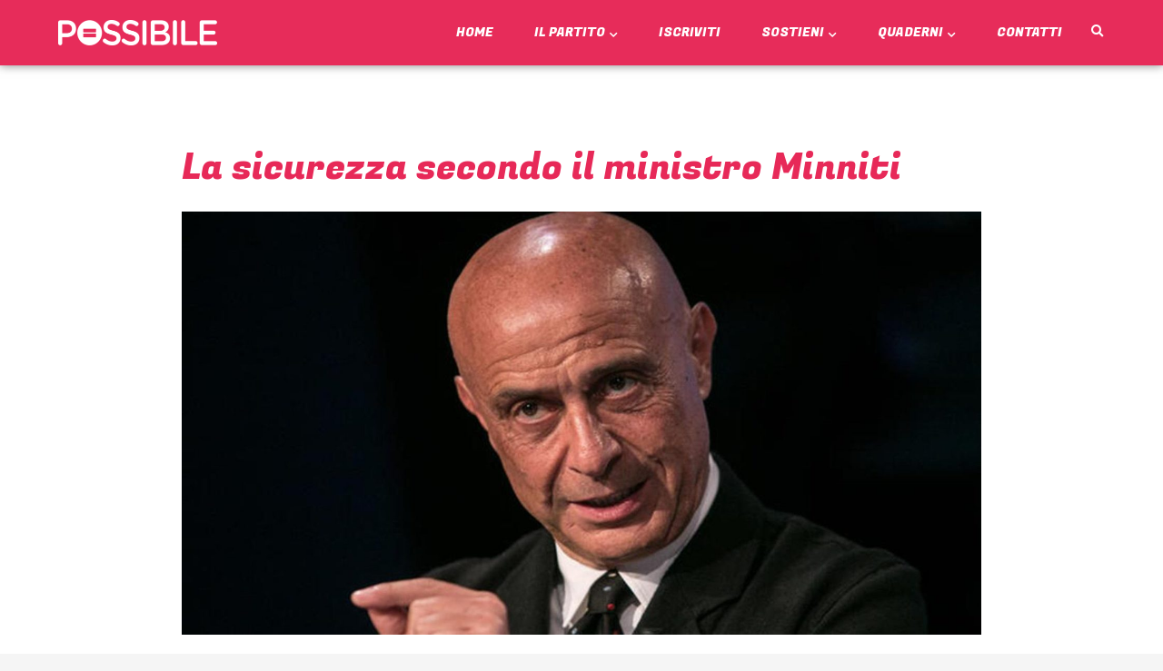

--- FILE ---
content_type: text/html; charset=UTF-8
request_url: https://www.possibile.com/la-sicurezza-secondo-ministro-minniti/
body_size: 62936
content:
<!DOCTYPE html>
<html lang="it-IT">
<head>
	<script type="text/javascript">

        window.CookieMan_DataLayer = {};

        CookieMan_DataLayer.clientConfig = {
            Caller_Identifier: 'WEBSITE',
            Client_ConsentDefaults: [],
            Client_LogToConsole: false
        };

        CookieMan_DataLayer.clientConfig.Client_ConsentDefaults.push({
            ad_storage: 'denied',
            ad_user_data: 'denied',
            ad_personalization: 'denied',
            analytics_storage: 'denied',
            functionality_storage: 'denied',
            personalization_storage: 'denied',
            security_storage: 'denied',
            wait_for_update: 2000
        });

        let jsScript = document.createElement("script");
        jsScript.type = "text/javascript";
        jsScript.src = "https://tokens.cookieman.net/QNMZIFFoJfQEq244/cookieman_QNMZIFFoJfQEq244.js?v=" + Math.round(new Date().getTime() / 1000);
        document.head.appendChild(jsScript);

</script>
<meta charset="UTF-8">
<meta name="viewport" content="width=device-width, initial-scale=1">
<link rel="profile" href="https://gmpg.org/xfn/11">

<meta name='robots' content='index, follow, max-image-preview:large, max-snippet:-1, max-video-preview:-1' />
	<style>img:is([sizes="auto" i], [sizes^="auto," i]) { contain-intrinsic-size: 3000px 1500px }</style>
	
	<!-- This site is optimized with the Yoast SEO plugin v26.8 - https://yoast.com/product/yoast-seo-wordpress/ -->
	<title>La sicurezza secondo il ministro Minniti | Possibile</title>
	<link rel="canonical" href="https://www.possibile.com/la-sicurezza-secondo-ministro-minniti/" />
	<meta property="og:locale" content="it_IT" />
	<meta property="og:type" content="article" />
	<meta property="og:title" content="La sicurezza secondo il ministro Minniti | Possibile" />
	<meta property="og:description" content="Con le sanzioni amministrative contro senza fissa dimora, immigrati, persone in situazione di disagio sociale ed economico, tossicodipendenti in nome della sicurezza e del decoro urbano si colpiscono i poveri ma non le cause della povertà. Viene da chiedersi poi con quale presunzione di efficacia." />
	<meta property="og:url" content="https://www.possibile.com/la-sicurezza-secondo-ministro-minniti/" />
	<meta property="og:site_name" content="Possibile" />
	<meta property="article:published_time" content="2017-03-08T23:00:00+00:00" />
	<meta property="og:image" content="https://www.possibile.com/wp-content/uploads/2021/07/minniti-1-1.jpg" />
	<meta property="og:image:width" content="1920" />
	<meta property="og:image:height" content="1015" />
	<meta property="og:image:type" content="image/jpeg" />
	<meta name="author" content="Andrea Maestri" />
	<meta name="twitter:card" content="summary_large_image" />
	<meta name="twitter:label1" content="Scritto da" />
	<meta name="twitter:data1" content="Andrea Maestri" />
	<meta name="twitter:label2" content="Tempo di lettura stimato" />
	<meta name="twitter:data2" content="1 minuto" />
	<script type="application/ld+json" class="yoast-schema-graph">{"@context":"https://schema.org","@graph":[{"@type":"Article","@id":"https://www.possibile.com/la-sicurezza-secondo-ministro-minniti/#article","isPartOf":{"@id":"https://www.possibile.com/la-sicurezza-secondo-ministro-minniti/"},"author":{"name":"Andrea Maestri","@id":"https://www.possibile.com/#/schema/person/d3eec476e71431b7f14480b5b3b87d03"},"headline":"La sicurezza secondo il ministro Minniti","datePublished":"2017-03-08T23:00:00+00:00","mainEntityOfPage":{"@id":"https://www.possibile.com/la-sicurezza-secondo-ministro-minniti/"},"wordCount":235,"publisher":{"@id":"https://www.possibile.com/#organization"},"image":{"@id":"https://www.possibile.com/la-sicurezza-secondo-ministro-minniti/#primaryimage"},"thumbnailUrl":"https://www.possibile.com/wp-content/uploads/2021/07/minniti-1-1.jpg","keywords":["decoro urbano","minniti","sicurezza"],"articleSection":["Quaderni"],"inLanguage":"it-IT"},{"@type":"WebPage","@id":"https://www.possibile.com/la-sicurezza-secondo-ministro-minniti/","url":"https://www.possibile.com/la-sicurezza-secondo-ministro-minniti/","name":"La sicurezza secondo il ministro Minniti | Possibile","isPartOf":{"@id":"https://www.possibile.com/#website"},"primaryImageOfPage":{"@id":"https://www.possibile.com/la-sicurezza-secondo-ministro-minniti/#primaryimage"},"image":{"@id":"https://www.possibile.com/la-sicurezza-secondo-ministro-minniti/#primaryimage"},"thumbnailUrl":"https://www.possibile.com/wp-content/uploads/2021/07/minniti-1-1.jpg","datePublished":"2017-03-08T23:00:00+00:00","breadcrumb":{"@id":"https://www.possibile.com/la-sicurezza-secondo-ministro-minniti/#breadcrumb"},"inLanguage":"it-IT","potentialAction":[{"@type":"ReadAction","target":["https://www.possibile.com/la-sicurezza-secondo-ministro-minniti/"]}]},{"@type":"ImageObject","inLanguage":"it-IT","@id":"https://www.possibile.com/la-sicurezza-secondo-ministro-minniti/#primaryimage","url":"https://www.possibile.com/wp-content/uploads/2021/07/minniti-1-1.jpg","contentUrl":"https://www.possibile.com/wp-content/uploads/2021/07/minniti-1-1.jpg","width":1920,"height":1015},{"@type":"BreadcrumbList","@id":"https://www.possibile.com/la-sicurezza-secondo-ministro-minniti/#breadcrumb","itemListElement":[{"@type":"ListItem","position":1,"name":"Home","item":"https://www.possibile.com/"},{"@type":"ListItem","position":2,"name":"La sicurezza secondo il ministro Minniti"}]},{"@type":"WebSite","@id":"https://www.possibile.com/#website","url":"https://www.possibile.com/","name":"Possibile","description":"L&#039;uguaglianza come motore, la diversità come innovazione.","publisher":{"@id":"https://www.possibile.com/#organization"},"potentialAction":[{"@type":"SearchAction","target":{"@type":"EntryPoint","urlTemplate":"https://www.possibile.com/?s={search_term_string}"},"query-input":{"@type":"PropertyValueSpecification","valueRequired":true,"valueName":"search_term_string"}}],"inLanguage":"it-IT"},{"@type":"Organization","@id":"https://www.possibile.com/#organization","name":"Possibile","url":"https://www.possibile.com/","logo":{"@type":"ImageObject","inLanguage":"it-IT","@id":"https://www.possibile.com/#/schema/logo/image/","url":"https://www.possibile.com/wp-content/uploads/2022/01/Logo_Possibile_Orizzontale-Bianco-350x55-1.png","contentUrl":"https://www.possibile.com/wp-content/uploads/2022/01/Logo_Possibile_Orizzontale-Bianco-350x55-1.png","width":350,"height":55,"caption":"Possibile"},"image":{"@id":"https://www.possibile.com/#/schema/logo/image/"}},{"@type":"Person","@id":"https://www.possibile.com/#/schema/person/d3eec476e71431b7f14480b5b3b87d03","name":"Andrea Maestri","image":{"@type":"ImageObject","inLanguage":"it-IT","@id":"https://www.possibile.com/#/schema/person/image/","url":"https://secure.gravatar.com/avatar/e5c9ea95d661b3f509afd56000fbc21f?s=96&d=mm&r=g","contentUrl":"https://secure.gravatar.com/avatar/e5c9ea95d661b3f509afd56000fbc21f?s=96&d=mm&r=g","caption":"Andrea Maestri"},"url":"https://www.possibile.com/author/andrea-maestri/"}]}</script>
	<!-- / Yoast SEO plugin. -->


<link rel='dns-prefetch' href='//fonts.googleapis.com' />
<link rel="alternate" type="application/rss+xml" title="Possibile &raquo; Feed" href="https://www.possibile.com/feed/" />
<link rel="alternate" type="application/rss+xml" title="Possibile &raquo; Feed dei commenti" href="https://www.possibile.com/comments/feed/" />
<link rel="alternate" type="application/rss+xml" title="Possibile &raquo; La sicurezza secondo il ministro Minniti Feed dei commenti" href="https://www.possibile.com/la-sicurezza-secondo-ministro-minniti/feed/" />
		<!-- This site uses the Google Analytics by MonsterInsights plugin v9.11.1 - Using Analytics tracking - https://www.monsterinsights.com/ -->
							<script src="//www.googletagmanager.com/gtag/js?id=G-F9NFHHHL59"  data-cfasync="false" data-wpfc-render="false" async></script>
			<script data-cfasync="false" data-wpfc-render="false">
				var mi_version = '9.11.1';
				var mi_track_user = true;
				var mi_no_track_reason = '';
								var MonsterInsightsDefaultLocations = {"page_location":"https:\/\/www.possibile.com\/la-sicurezza-secondo-ministro-minniti\/"};
								if ( typeof MonsterInsightsPrivacyGuardFilter === 'function' ) {
					var MonsterInsightsLocations = (typeof MonsterInsightsExcludeQuery === 'object') ? MonsterInsightsPrivacyGuardFilter( MonsterInsightsExcludeQuery ) : MonsterInsightsPrivacyGuardFilter( MonsterInsightsDefaultLocations );
				} else {
					var MonsterInsightsLocations = (typeof MonsterInsightsExcludeQuery === 'object') ? MonsterInsightsExcludeQuery : MonsterInsightsDefaultLocations;
				}

								var disableStrs = [
										'ga-disable-G-F9NFHHHL59',
									];

				/* Function to detect opted out users */
				function __gtagTrackerIsOptedOut() {
					for (var index = 0; index < disableStrs.length; index++) {
						if (document.cookie.indexOf(disableStrs[index] + '=true') > -1) {
							return true;
						}
					}

					return false;
				}

				/* Disable tracking if the opt-out cookie exists. */
				if (__gtagTrackerIsOptedOut()) {
					for (var index = 0; index < disableStrs.length; index++) {
						window[disableStrs[index]] = true;
					}
				}

				/* Opt-out function */
				function __gtagTrackerOptout() {
					for (var index = 0; index < disableStrs.length; index++) {
						document.cookie = disableStrs[index] + '=true; expires=Thu, 31 Dec 2099 23:59:59 UTC; path=/';
						window[disableStrs[index]] = true;
					}
				}

				if ('undefined' === typeof gaOptout) {
					function gaOptout() {
						__gtagTrackerOptout();
					}
				}
								window.dataLayer = window.dataLayer || [];

				window.MonsterInsightsDualTracker = {
					helpers: {},
					trackers: {},
				};
				if (mi_track_user) {
					function __gtagDataLayer() {
						dataLayer.push(arguments);
					}

					function __gtagTracker(type, name, parameters) {
						if (!parameters) {
							parameters = {};
						}

						if (parameters.send_to) {
							__gtagDataLayer.apply(null, arguments);
							return;
						}

						if (type === 'event') {
														parameters.send_to = monsterinsights_frontend.v4_id;
							var hookName = name;
							if (typeof parameters['event_category'] !== 'undefined') {
								hookName = parameters['event_category'] + ':' + name;
							}

							if (typeof MonsterInsightsDualTracker.trackers[hookName] !== 'undefined') {
								MonsterInsightsDualTracker.trackers[hookName](parameters);
							} else {
								__gtagDataLayer('event', name, parameters);
							}
							
						} else {
							__gtagDataLayer.apply(null, arguments);
						}
					}

					__gtagTracker('js', new Date());
					__gtagTracker('set', {
						'developer_id.dZGIzZG': true,
											});
					if ( MonsterInsightsLocations.page_location ) {
						__gtagTracker('set', MonsterInsightsLocations);
					}
										__gtagTracker('config', 'G-F9NFHHHL59', {"forceSSL":"true","link_attribution":"true"} );
										window.gtag = __gtagTracker;										(function () {
						/* https://developers.google.com/analytics/devguides/collection/analyticsjs/ */
						/* ga and __gaTracker compatibility shim. */
						var noopfn = function () {
							return null;
						};
						var newtracker = function () {
							return new Tracker();
						};
						var Tracker = function () {
							return null;
						};
						var p = Tracker.prototype;
						p.get = noopfn;
						p.set = noopfn;
						p.send = function () {
							var args = Array.prototype.slice.call(arguments);
							args.unshift('send');
							__gaTracker.apply(null, args);
						};
						var __gaTracker = function () {
							var len = arguments.length;
							if (len === 0) {
								return;
							}
							var f = arguments[len - 1];
							if (typeof f !== 'object' || f === null || typeof f.hitCallback !== 'function') {
								if ('send' === arguments[0]) {
									var hitConverted, hitObject = false, action;
									if ('event' === arguments[1]) {
										if ('undefined' !== typeof arguments[3]) {
											hitObject = {
												'eventAction': arguments[3],
												'eventCategory': arguments[2],
												'eventLabel': arguments[4],
												'value': arguments[5] ? arguments[5] : 1,
											}
										}
									}
									if ('pageview' === arguments[1]) {
										if ('undefined' !== typeof arguments[2]) {
											hitObject = {
												'eventAction': 'page_view',
												'page_path': arguments[2],
											}
										}
									}
									if (typeof arguments[2] === 'object') {
										hitObject = arguments[2];
									}
									if (typeof arguments[5] === 'object') {
										Object.assign(hitObject, arguments[5]);
									}
									if ('undefined' !== typeof arguments[1].hitType) {
										hitObject = arguments[1];
										if ('pageview' === hitObject.hitType) {
											hitObject.eventAction = 'page_view';
										}
									}
									if (hitObject) {
										action = 'timing' === arguments[1].hitType ? 'timing_complete' : hitObject.eventAction;
										hitConverted = mapArgs(hitObject);
										__gtagTracker('event', action, hitConverted);
									}
								}
								return;
							}

							function mapArgs(args) {
								var arg, hit = {};
								var gaMap = {
									'eventCategory': 'event_category',
									'eventAction': 'event_action',
									'eventLabel': 'event_label',
									'eventValue': 'event_value',
									'nonInteraction': 'non_interaction',
									'timingCategory': 'event_category',
									'timingVar': 'name',
									'timingValue': 'value',
									'timingLabel': 'event_label',
									'page': 'page_path',
									'location': 'page_location',
									'title': 'page_title',
									'referrer' : 'page_referrer',
								};
								for (arg in args) {
																		if (!(!args.hasOwnProperty(arg) || !gaMap.hasOwnProperty(arg))) {
										hit[gaMap[arg]] = args[arg];
									} else {
										hit[arg] = args[arg];
									}
								}
								return hit;
							}

							try {
								f.hitCallback();
							} catch (ex) {
							}
						};
						__gaTracker.create = newtracker;
						__gaTracker.getByName = newtracker;
						__gaTracker.getAll = function () {
							return [];
						};
						__gaTracker.remove = noopfn;
						__gaTracker.loaded = true;
						window['__gaTracker'] = __gaTracker;
					})();
									} else {
										console.log("");
					(function () {
						function __gtagTracker() {
							return null;
						}

						window['__gtagTracker'] = __gtagTracker;
						window['gtag'] = __gtagTracker;
					})();
									}
			</script>
							<!-- / Google Analytics by MonsterInsights -->
		<script>
window._wpemojiSettings = {"baseUrl":"https:\/\/s.w.org\/images\/core\/emoji\/15.0.3\/72x72\/","ext":".png","svgUrl":"https:\/\/s.w.org\/images\/core\/emoji\/15.0.3\/svg\/","svgExt":".svg","source":{"concatemoji":"https:\/\/www.possibile.com\/wp-includes\/js\/wp-emoji-release.min.js?ver=6.7.4"}};
/*! This file is auto-generated */
!function(i,n){var o,s,e;function c(e){try{var t={supportTests:e,timestamp:(new Date).valueOf()};sessionStorage.setItem(o,JSON.stringify(t))}catch(e){}}function p(e,t,n){e.clearRect(0,0,e.canvas.width,e.canvas.height),e.fillText(t,0,0);var t=new Uint32Array(e.getImageData(0,0,e.canvas.width,e.canvas.height).data),r=(e.clearRect(0,0,e.canvas.width,e.canvas.height),e.fillText(n,0,0),new Uint32Array(e.getImageData(0,0,e.canvas.width,e.canvas.height).data));return t.every(function(e,t){return e===r[t]})}function u(e,t,n){switch(t){case"flag":return n(e,"\ud83c\udff3\ufe0f\u200d\u26a7\ufe0f","\ud83c\udff3\ufe0f\u200b\u26a7\ufe0f")?!1:!n(e,"\ud83c\uddfa\ud83c\uddf3","\ud83c\uddfa\u200b\ud83c\uddf3")&&!n(e,"\ud83c\udff4\udb40\udc67\udb40\udc62\udb40\udc65\udb40\udc6e\udb40\udc67\udb40\udc7f","\ud83c\udff4\u200b\udb40\udc67\u200b\udb40\udc62\u200b\udb40\udc65\u200b\udb40\udc6e\u200b\udb40\udc67\u200b\udb40\udc7f");case"emoji":return!n(e,"\ud83d\udc26\u200d\u2b1b","\ud83d\udc26\u200b\u2b1b")}return!1}function f(e,t,n){var r="undefined"!=typeof WorkerGlobalScope&&self instanceof WorkerGlobalScope?new OffscreenCanvas(300,150):i.createElement("canvas"),a=r.getContext("2d",{willReadFrequently:!0}),o=(a.textBaseline="top",a.font="600 32px Arial",{});return e.forEach(function(e){o[e]=t(a,e,n)}),o}function t(e){var t=i.createElement("script");t.src=e,t.defer=!0,i.head.appendChild(t)}"undefined"!=typeof Promise&&(o="wpEmojiSettingsSupports",s=["flag","emoji"],n.supports={everything:!0,everythingExceptFlag:!0},e=new Promise(function(e){i.addEventListener("DOMContentLoaded",e,{once:!0})}),new Promise(function(t){var n=function(){try{var e=JSON.parse(sessionStorage.getItem(o));if("object"==typeof e&&"number"==typeof e.timestamp&&(new Date).valueOf()<e.timestamp+604800&&"object"==typeof e.supportTests)return e.supportTests}catch(e){}return null}();if(!n){if("undefined"!=typeof Worker&&"undefined"!=typeof OffscreenCanvas&&"undefined"!=typeof URL&&URL.createObjectURL&&"undefined"!=typeof Blob)try{var e="postMessage("+f.toString()+"("+[JSON.stringify(s),u.toString(),p.toString()].join(",")+"));",r=new Blob([e],{type:"text/javascript"}),a=new Worker(URL.createObjectURL(r),{name:"wpTestEmojiSupports"});return void(a.onmessage=function(e){c(n=e.data),a.terminate(),t(n)})}catch(e){}c(n=f(s,u,p))}t(n)}).then(function(e){for(var t in e)n.supports[t]=e[t],n.supports.everything=n.supports.everything&&n.supports[t],"flag"!==t&&(n.supports.everythingExceptFlag=n.supports.everythingExceptFlag&&n.supports[t]);n.supports.everythingExceptFlag=n.supports.everythingExceptFlag&&!n.supports.flag,n.DOMReady=!1,n.readyCallback=function(){n.DOMReady=!0}}).then(function(){return e}).then(function(){var e;n.supports.everything||(n.readyCallback(),(e=n.source||{}).concatemoji?t(e.concatemoji):e.wpemoji&&e.twemoji&&(t(e.twemoji),t(e.wpemoji)))}))}((window,document),window._wpemojiSettings);
</script>
<style type="text/css">.pt_splitter {
	display: block;
}</style><link rel='stylesheet' id='givewp-campaign-blocks-fonts-css' href='https://fonts.googleapis.com/css2?family=Inter%3Awght%40400%3B500%3B600%3B700&#038;display=swap&#038;ver=6.7.4' media='all' />
<link rel='stylesheet' id='astra-theme-css-css' href='https://www.possibile.com/wp-content/themes/astra/assets/css/minified/frontend.min.css?ver=4.0.2' media='all' />
<style id='astra-theme-css-inline-css'>
.ast-no-sidebar .entry-content .alignfull {margin-left: calc( -50vw + 50%);margin-right: calc( -50vw + 50%);max-width: 100vw;width: 100vw;}.ast-no-sidebar .entry-content .alignwide {margin-left: calc(-41vw + 50%);margin-right: calc(-41vw + 50%);max-width: unset;width: unset;}.ast-no-sidebar .entry-content .alignfull .alignfull,.ast-no-sidebar .entry-content .alignfull .alignwide,.ast-no-sidebar .entry-content .alignwide .alignfull,.ast-no-sidebar .entry-content .alignwide .alignwide,.ast-no-sidebar .entry-content .wp-block-column .alignfull,.ast-no-sidebar .entry-content .wp-block-column .alignwide{width: 100%;margin-left: auto;margin-right: auto;}.wp-block-gallery,.blocks-gallery-grid {margin: 0;}.wp-block-separator {max-width: 100px;}.wp-block-separator.is-style-wide,.wp-block-separator.is-style-dots {max-width: none;}.entry-content .has-2-columns .wp-block-column:first-child {padding-right: 10px;}.entry-content .has-2-columns .wp-block-column:last-child {padding-left: 10px;}@media (max-width: 782px) {.entry-content .wp-block-columns .wp-block-column {flex-basis: 100%;}.entry-content .has-2-columns .wp-block-column:first-child {padding-right: 0;}.entry-content .has-2-columns .wp-block-column:last-child {padding-left: 0;}}body .entry-content .wp-block-latest-posts {margin-left: 0;}body .entry-content .wp-block-latest-posts li {list-style: none;}.ast-no-sidebar .ast-container .entry-content .wp-block-latest-posts {margin-left: 0;}.ast-header-break-point .entry-content .alignwide {margin-left: auto;margin-right: auto;}.entry-content .blocks-gallery-item img {margin-bottom: auto;}.wp-block-pullquote {border-top: 4px solid #555d66;border-bottom: 4px solid #555d66;color: #40464d;}:root{--ast-container-default-xlg-padding:6.67em;--ast-container-default-lg-padding:5.67em;--ast-container-default-slg-padding:4.34em;--ast-container-default-md-padding:3.34em;--ast-container-default-sm-padding:6.67em;--ast-container-default-xs-padding:2.4em;--ast-container-default-xxs-padding:1.4em;--ast-code-block-background:#EEEEEE;--ast-comment-inputs-background:#FAFAFA;}html{font-size:87.5%;}a,.page-title{color:#e72958;}a:hover,a:focus{color:var(--ast-global-color-1);}body,button,input,select,textarea,.ast-button,.ast-custom-button{font-family:'Lora',serif;font-weight:400;font-size:14px;font-size:1rem;}blockquote{color:var(--ast-global-color-3);}.site-title{font-size:35px;font-size:2.5rem;display:none;}header .custom-logo-link img{max-width:202px;}.astra-logo-svg{width:202px;}.site-header .site-description{font-size:15px;font-size:1.0714285714286rem;display:none;}.entry-title{font-size:30px;font-size:2.1428571428571rem;}h1,.entry-content h1{font-size:40px;font-size:2.8571428571429rem;line-height:1.4em;}h2,.entry-content h2{font-size:25px;font-size:1.7857142857143rem;font-weight:400;font-family:'Fugaz One',display;line-height:1.25em;}h3,.entry-content h3{font-size:20px;font-size:1.4285714285714rem;line-height:1.2em;}h4,.entry-content h4{font-size:18px;font-size:1.2857142857143rem;line-height:1.2em;}h5,.entry-content h5{font-size:16px;font-size:1.1428571428571rem;line-height:1.2em;}h6,.entry-content h6{font-size:14px;font-size:1rem;line-height:1.25em;}::selection{background-color:#e72958;color:#ffffff;}body,h1,.entry-title a,.entry-content h1,h2,.entry-content h2,h3,.entry-content h3,h4,.entry-content h4,h5,.entry-content h5,h6,.entry-content h6{color:var(--ast-global-color-3);}.tagcloud a:hover,.tagcloud a:focus,.tagcloud a.current-item{color:#ffffff;border-color:#e72958;background-color:#e72958;}input:focus,input[type="text"]:focus,input[type="email"]:focus,input[type="url"]:focus,input[type="password"]:focus,input[type="reset"]:focus,input[type="search"]:focus,textarea:focus{border-color:#e72958;}input[type="radio"]:checked,input[type=reset],input[type="checkbox"]:checked,input[type="checkbox"]:hover:checked,input[type="checkbox"]:focus:checked,input[type=range]::-webkit-slider-thumb{border-color:#e72958;background-color:#e72958;box-shadow:none;}.site-footer a:hover + .post-count,.site-footer a:focus + .post-count{background:#e72958;border-color:#e72958;}.single .nav-links .nav-previous,.single .nav-links .nav-next{color:#e72958;}.entry-meta,.entry-meta *{line-height:1.45;color:#e72958;}.entry-meta a:hover,.entry-meta a:hover *,.entry-meta a:focus,.entry-meta a:focus *,.page-links > .page-link,.page-links .page-link:hover,.post-navigation a:hover{color:var(--ast-global-color-1);}#cat option,.secondary .calendar_wrap thead a,.secondary .calendar_wrap thead a:visited{color:#e72958;}.secondary .calendar_wrap #today,.ast-progress-val span{background:#e72958;}.secondary a:hover + .post-count,.secondary a:focus + .post-count{background:#e72958;border-color:#e72958;}.calendar_wrap #today > a{color:#ffffff;}.page-links .page-link,.single .post-navigation a{color:#e72958;}.widget-title{font-size:20px;font-size:1.4285714285714rem;color:var(--ast-global-color-3);}.ast-logo-title-inline .site-logo-img{padding-right:1em;}.site-logo-img img{ transition:all 0.2s linear;}@media (max-width:921px){#ast-desktop-header{display:none;}}@media (min-width:921px){#ast-mobile-header{display:none;}}.wp-block-buttons.aligncenter{justify-content:center;}@media (max-width:921px){.ast-theme-transparent-header #primary,.ast-theme-transparent-header #secondary{padding:0;}}@media (max-width:921px){.ast-plain-container.ast-no-sidebar #primary{padding:0;}}.ast-plain-container.ast-no-sidebar #primary{margin-top:0;margin-bottom:0;}@media (min-width:1200px){.ast-separate-container.ast-right-sidebar .entry-content .wp-block-image.alignfull,.ast-separate-container.ast-left-sidebar .entry-content .wp-block-image.alignfull,.ast-separate-container.ast-right-sidebar .entry-content .wp-block-cover.alignfull,.ast-separate-container.ast-left-sidebar .entry-content .wp-block-cover.alignfull{margin-left:-6.67em;margin-right:-6.67em;max-width:unset;width:unset;}.ast-separate-container.ast-right-sidebar .entry-content .wp-block-image.alignwide,.ast-separate-container.ast-left-sidebar .entry-content .wp-block-image.alignwide,.ast-separate-container.ast-right-sidebar .entry-content .wp-block-cover.alignwide,.ast-separate-container.ast-left-sidebar .entry-content .wp-block-cover.alignwide{margin-left:-20px;margin-right:-20px;max-width:unset;width:unset;}}@media (min-width:1200px){.wp-block-group .has-background{padding:20px;}}@media (min-width:1200px){.ast-no-sidebar.ast-separate-container .entry-content .wp-block-group.alignwide,.ast-no-sidebar.ast-separate-container .entry-content .wp-block-cover.alignwide{margin-left:-20px;margin-right:-20px;padding-left:20px;padding-right:20px;}.ast-no-sidebar.ast-separate-container .entry-content .wp-block-cover.alignfull,.ast-no-sidebar.ast-separate-container .entry-content .wp-block-group.alignfull{margin-left:-6.67em;margin-right:-6.67em;padding-left:6.67em;padding-right:6.67em;}}@media (min-width:1200px){.wp-block-cover-image.alignwide .wp-block-cover__inner-container,.wp-block-cover.alignwide .wp-block-cover__inner-container,.wp-block-cover-image.alignfull .wp-block-cover__inner-container,.wp-block-cover.alignfull .wp-block-cover__inner-container{width:100%;}}.wp-block-columns{margin-bottom:unset;}.wp-block-image.size-full{margin:2rem 0;}.wp-block-separator.has-background{padding:0;}.wp-block-gallery{margin-bottom:1.6em;}.wp-block-group{padding-top:4em;padding-bottom:4em;}.wp-block-group__inner-container .wp-block-columns:last-child,.wp-block-group__inner-container :last-child,.wp-block-table table{margin-bottom:0;}.blocks-gallery-grid{width:100%;}.wp-block-navigation-link__content{padding:5px 0;}.wp-block-group .wp-block-group .has-text-align-center,.wp-block-group .wp-block-column .has-text-align-center{max-width:100%;}.has-text-align-center{margin:0 auto;}@media (min-width:1200px){.wp-block-cover__inner-container,.alignwide .wp-block-group__inner-container,.alignfull .wp-block-group__inner-container{max-width:1200px;margin:0 auto;}.wp-block-group.alignnone,.wp-block-group.aligncenter,.wp-block-group.alignleft,.wp-block-group.alignright,.wp-block-group.alignwide,.wp-block-columns.alignwide{margin:2rem 0 1rem 0;}}@media (max-width:1200px){.wp-block-group{padding:3em;}.wp-block-group .wp-block-group{padding:1.5em;}.wp-block-columns,.wp-block-column{margin:1rem 0;}}@media (min-width:921px){.wp-block-columns .wp-block-group{padding:2em;}}@media (max-width:544px){.wp-block-cover-image .wp-block-cover__inner-container,.wp-block-cover .wp-block-cover__inner-container{width:unset;}.wp-block-cover,.wp-block-cover-image{padding:2em 0;}.wp-block-group,.wp-block-cover{padding:2em;}.wp-block-media-text__media img,.wp-block-media-text__media video{width:unset;max-width:100%;}.wp-block-media-text.has-background .wp-block-media-text__content{padding:1em;}}.wp-block-image.aligncenter{margin-left:auto;margin-right:auto;}.wp-block-table.aligncenter{margin-left:auto;margin-right:auto;}@media (min-width:544px){.entry-content .wp-block-media-text.has-media-on-the-right .wp-block-media-text__content{padding:0 8% 0 0;}.entry-content .wp-block-media-text .wp-block-media-text__content{padding:0 0 0 8%;}.ast-plain-container .site-content .entry-content .has-custom-content-position.is-position-bottom-left > *,.ast-plain-container .site-content .entry-content .has-custom-content-position.is-position-bottom-right > *,.ast-plain-container .site-content .entry-content .has-custom-content-position.is-position-top-left > *,.ast-plain-container .site-content .entry-content .has-custom-content-position.is-position-top-right > *,.ast-plain-container .site-content .entry-content .has-custom-content-position.is-position-center-right > *,.ast-plain-container .site-content .entry-content .has-custom-content-position.is-position-center-left > *{margin:0;}}@media (max-width:544px){.entry-content .wp-block-media-text .wp-block-media-text__content{padding:8% 0;}.wp-block-media-text .wp-block-media-text__media img{width:auto;max-width:100%;}}@media (max-width:921px){.ast-separate-container #primary,.ast-separate-container #secondary{padding:1.5em 0;}#primary,#secondary{padding:1.5em 0;margin:0;}.ast-left-sidebar #content > .ast-container{display:flex;flex-direction:column-reverse;width:100%;}.ast-separate-container .ast-article-post,.ast-separate-container .ast-article-single{padding:1.5em 2.14em;}.ast-author-box img.avatar{margin:20px 0 0 0;}}@media (min-width:922px){.ast-separate-container.ast-right-sidebar #primary,.ast-separate-container.ast-left-sidebar #primary{border:0;}.search-no-results.ast-separate-container #primary{margin-bottom:4em;}}.wp-block-button .wp-block-button__link{color:#ffffff;}.wp-block-button .wp-block-button__link:hover,.wp-block-button .wp-block-button__link:focus{color:#ffffff;background-color:var(--ast-global-color-1);border-color:var(--ast-global-color-1);}.elementor-widget-heading h1.elementor-heading-title{line-height:1.4em;}.elementor-widget-heading h2.elementor-heading-title{line-height:1.25em;}.elementor-widget-heading h3.elementor-heading-title{line-height:1.2em;}.elementor-widget-heading h4.elementor-heading-title{line-height:1.2em;}.elementor-widget-heading h5.elementor-heading-title{line-height:1.2em;}.elementor-widget-heading h6.elementor-heading-title{line-height:1.25em;}.wp-block-button .wp-block-button__link{border-top-width:0;border-right-width:0;border-left-width:0;border-bottom-width:0;border-color:#e72958;background-color:#e72958;color:#ffffff;font-family:'Fugaz One',display;font-weight:inherit;line-height:1em;text-transform:uppercase;letter-spacing:-0.5px;border-radius:15px;padding-top:15px;padding-right:30px;padding-bottom:15px;padding-left:30px;}.menu-toggle,button,.ast-button,.ast-custom-button,.button,input#submit,input[type="button"],input[type="submit"],input[type="reset"]{border-style:solid;border-top-width:0;border-right-width:0;border-left-width:0;border-bottom-width:0;color:#ffffff;border-color:#e72958;background-color:#e72958;border-radius:15px;padding-top:15px;padding-right:30px;padding-bottom:15px;padding-left:30px;font-family:'Fugaz One',display;font-weight:inherit;line-height:1em;text-transform:uppercase;letter-spacing:-0.5px;}button:focus,.menu-toggle:hover,button:hover,.ast-button:hover,.ast-custom-button:hover .button:hover,.ast-custom-button:hover ,input[type=reset]:hover,input[type=reset]:focus,input#submit:hover,input#submit:focus,input[type="button"]:hover,input[type="button"]:focus,input[type="submit"]:hover,input[type="submit"]:focus{color:#ffffff;background-color:var(--ast-global-color-1);border-color:var(--ast-global-color-1);}@media (min-width:544px){.ast-container{max-width:100%;}}@media (max-width:544px){.ast-separate-container .ast-article-post,.ast-separate-container .ast-article-single,.ast-separate-container .comments-title,.ast-separate-container .ast-archive-description{padding:1.5em 1em;}.ast-separate-container #content .ast-container{padding-left:0.54em;padding-right:0.54em;}.ast-separate-container .ast-comment-list li.depth-1{padding:1.5em 1em;margin-bottom:1.5em;}.ast-separate-container .ast-comment-list .bypostauthor{padding:.5em;}.ast-search-menu-icon.ast-dropdown-active .search-field{width:170px;}}@media (max-width:921px){.ast-mobile-header-stack .main-header-bar .ast-search-menu-icon{display:inline-block;}.ast-header-break-point.ast-header-custom-item-outside .ast-mobile-header-stack .main-header-bar .ast-search-icon{margin:0;}.ast-comment-avatar-wrap img{max-width:2.5em;}.ast-separate-container .ast-comment-list li.depth-1{padding:1.5em 2.14em;}.ast-separate-container .comment-respond{padding:2em 2.14em;}.ast-comment-meta{padding:0 1.8888em 1.3333em;}}@media (max-width:921px){.ast-header-break-point .ast-search-menu-icon.slide-search .search-form{right:0;}.ast-header-break-point .ast-mobile-header-stack .ast-search-menu-icon.slide-search .search-form{right:-1em;}}.ast-no-sidebar.ast-separate-container .entry-content .alignfull {margin-left: -6.67em;margin-right: -6.67em;width: auto;}@media (max-width: 1200px) {.ast-no-sidebar.ast-separate-container .entry-content .alignfull {margin-left: -2.4em;margin-right: -2.4em;}}@media (max-width: 768px) {.ast-no-sidebar.ast-separate-container .entry-content .alignfull {margin-left: -2.14em;margin-right: -2.14em;}}@media (max-width: 544px) {.ast-no-sidebar.ast-separate-container .entry-content .alignfull {margin-left: -1em;margin-right: -1em;}}.ast-no-sidebar.ast-separate-container .entry-content .alignwide {margin-left: -20px;margin-right: -20px;}.ast-no-sidebar.ast-separate-container .entry-content .wp-block-column .alignfull,.ast-no-sidebar.ast-separate-container .entry-content .wp-block-column .alignwide {margin-left: auto;margin-right: auto;width: 100%;}@media (max-width:921px){.site-title{display:none;}.site-header .site-description{display:none;}.entry-title{font-size:30px;}h1,.entry-content h1{font-size:30px;}h2,.entry-content h2{font-size:25px;}h3,.entry-content h3{font-size:20px;}.astra-logo-svg{width:141px;}header .custom-logo-link img,.ast-header-break-point .site-logo-img .custom-mobile-logo-link img{max-width:141px;}}@media (max-width:544px){.site-title{display:none;}.site-header .site-description{display:none;}.entry-title{font-size:30px;}h1,.entry-content h1{font-size:30px;}h2,.entry-content h2{font-size:25px;}h3,.entry-content h3{font-size:20px;}header .custom-logo-link img,.ast-header-break-point .site-branding img,.ast-header-break-point .custom-logo-link img{max-width:114px;}.astra-logo-svg{width:114px;}.ast-header-break-point .site-logo-img .custom-mobile-logo-link img{max-width:114px;}}@media (max-width:921px){html{font-size:79.8%;}}@media (max-width:544px){html{font-size:79.8%;}}@media (min-width:922px){.ast-container{max-width:1240px;}}@font-face {font-family: "Astra";src: url(https://www.possibile.com/wp-content/themes/astra/assets/fonts/astra.woff) format("woff"),url(https://www.possibile.com/wp-content/themes/astra/assets/fonts/astra.ttf) format("truetype"),url(https://www.possibile.com/wp-content/themes/astra/assets/fonts/astra.svg#astra) format("svg");font-weight: normal;font-style: normal;font-display: fallback;}@media (min-width:922px){.main-header-menu .sub-menu .menu-item.ast-left-align-sub-menu:hover > .sub-menu,.main-header-menu .sub-menu .menu-item.ast-left-align-sub-menu.focus > .sub-menu{margin-left:-0px;}}.astra-icon-down_arrow::after {content: "\e900";font-family: Astra;}.astra-icon-close::after {content: "\e5cd";font-family: Astra;}.astra-icon-drag_handle::after {content: "\e25d";font-family: Astra;}.astra-icon-format_align_justify::after {content: "\e235";font-family: Astra;}.astra-icon-menu::after {content: "\e5d2";font-family: Astra;}.astra-icon-reorder::after {content: "\e8fe";font-family: Astra;}.astra-icon-search::after {content: "\e8b6";font-family: Astra;}.astra-icon-zoom_in::after {content: "\e56b";font-family: Astra;}.astra-icon-check-circle::after {content: "\e901";font-family: Astra;}.astra-icon-shopping-cart::after {content: "\f07a";font-family: Astra;}.astra-icon-shopping-bag::after {content: "\f290";font-family: Astra;}.astra-icon-shopping-basket::after {content: "\f291";font-family: Astra;}.astra-icon-circle-o::after {content: "\e903";font-family: Astra;}.astra-icon-certificate::after {content: "\e902";font-family: Astra;}blockquote {padding: 1.2em;}:root .has-ast-global-color-0-color{color:var(--ast-global-color-0);}:root .has-ast-global-color-0-background-color{background-color:var(--ast-global-color-0);}:root .wp-block-button .has-ast-global-color-0-color{color:var(--ast-global-color-0);}:root .wp-block-button .has-ast-global-color-0-background-color{background-color:var(--ast-global-color-0);}:root .has-ast-global-color-1-color{color:var(--ast-global-color-1);}:root .has-ast-global-color-1-background-color{background-color:var(--ast-global-color-1);}:root .wp-block-button .has-ast-global-color-1-color{color:var(--ast-global-color-1);}:root .wp-block-button .has-ast-global-color-1-background-color{background-color:var(--ast-global-color-1);}:root .has-ast-global-color-2-color{color:var(--ast-global-color-2);}:root .has-ast-global-color-2-background-color{background-color:var(--ast-global-color-2);}:root .wp-block-button .has-ast-global-color-2-color{color:var(--ast-global-color-2);}:root .wp-block-button .has-ast-global-color-2-background-color{background-color:var(--ast-global-color-2);}:root .has-ast-global-color-3-color{color:var(--ast-global-color-3);}:root .has-ast-global-color-3-background-color{background-color:var(--ast-global-color-3);}:root .wp-block-button .has-ast-global-color-3-color{color:var(--ast-global-color-3);}:root .wp-block-button .has-ast-global-color-3-background-color{background-color:var(--ast-global-color-3);}:root .has-ast-global-color-4-color{color:var(--ast-global-color-4);}:root .has-ast-global-color-4-background-color{background-color:var(--ast-global-color-4);}:root .wp-block-button .has-ast-global-color-4-color{color:var(--ast-global-color-4);}:root .wp-block-button .has-ast-global-color-4-background-color{background-color:var(--ast-global-color-4);}:root .has-ast-global-color-5-color{color:var(--ast-global-color-5);}:root .has-ast-global-color-5-background-color{background-color:var(--ast-global-color-5);}:root .wp-block-button .has-ast-global-color-5-color{color:var(--ast-global-color-5);}:root .wp-block-button .has-ast-global-color-5-background-color{background-color:var(--ast-global-color-5);}:root .has-ast-global-color-6-color{color:var(--ast-global-color-6);}:root .has-ast-global-color-6-background-color{background-color:var(--ast-global-color-6);}:root .wp-block-button .has-ast-global-color-6-color{color:var(--ast-global-color-6);}:root .wp-block-button .has-ast-global-color-6-background-color{background-color:var(--ast-global-color-6);}:root .has-ast-global-color-7-color{color:var(--ast-global-color-7);}:root .has-ast-global-color-7-background-color{background-color:var(--ast-global-color-7);}:root .wp-block-button .has-ast-global-color-7-color{color:var(--ast-global-color-7);}:root .wp-block-button .has-ast-global-color-7-background-color{background-color:var(--ast-global-color-7);}:root .has-ast-global-color-8-color{color:var(--ast-global-color-8);}:root .has-ast-global-color-8-background-color{background-color:var(--ast-global-color-8);}:root .wp-block-button .has-ast-global-color-8-color{color:var(--ast-global-color-8);}:root .wp-block-button .has-ast-global-color-8-background-color{background-color:var(--ast-global-color-8);}:root{--ast-global-color-0:#0170B9;--ast-global-color-1:#3a3a3a;--ast-global-color-2:#3a3a3a;--ast-global-color-3:#4B4F58;--ast-global-color-4:#F5F5F5;--ast-global-color-5:#FFFFFF;--ast-global-color-6:#E5E5E5;--ast-global-color-7:#424242;--ast-global-color-8:#000000;}:root {--ast-border-color : #dddddd;}.ast-single-entry-banner {-js-display: flex;display: flex;flex-direction: column;justify-content: center;text-align: center;position: relative;background: #eeeeee;}.ast-single-entry-banner[data-banner-layout="layout-1"] {max-width: 1200px;background: inherit;padding: 20px 0;}.ast-single-entry-banner[data-banner-width-type="custom"] {margin: 0 auto;width: 100%;}.ast-single-entry-banner + .site-content .entry-header {margin-bottom: 0;}header.entry-header > *:not(:last-child){margin-bottom:10px;}.ast-archive-entry-banner {-js-display: flex;display: flex;flex-direction: column;justify-content: center;text-align: center;position: relative;background: #eeeeee;}.ast-archive-entry-banner[data-banner-width-type="custom"] {margin: 0 auto;width: 100%;}.ast-archive-entry-banner[data-banner-layout="layout-1"] {background: inherit;padding: 20px 0;text-align: left;}body.archive .ast-archive-description{max-width:1200px;width:100%;text-align:left;padding-top:3em;padding-right:3em;padding-bottom:3em;padding-left:3em;}body.archive .ast-archive-description .ast-archive-title,body.archive .ast-archive-description .ast-archive-title *{font-size:40px;font-size:2.8571428571429rem;}body.archive .ast-archive-description > *:not(:last-child){margin-bottom:10px;}@media (max-width:921px){body.archive .ast-archive-description{text-align:left;}}@media (max-width:544px){body.archive .ast-archive-description{text-align:left;}}.ast-breadcrumbs .trail-browse,.ast-breadcrumbs .trail-items,.ast-breadcrumbs .trail-items li{display:inline-block;margin:0;padding:0;border:none;background:inherit;text-indent:0;}.ast-breadcrumbs .trail-browse{font-size:inherit;font-style:inherit;font-weight:inherit;color:inherit;}.ast-breadcrumbs .trail-items{list-style:none;}.trail-items li::after{padding:0 0.3em;content:"\00bb";}.trail-items li:last-of-type::after{display:none;}h1,.entry-content h1,h2,.entry-content h2,h3,.entry-content h3,h4,.entry-content h4,h5,.entry-content h5,h6,.entry-content h6{color:var(--ast-global-color-2);}@media (max-width:921px){.ast-builder-grid-row-container.ast-builder-grid-row-tablet-3-firstrow .ast-builder-grid-row > *:first-child,.ast-builder-grid-row-container.ast-builder-grid-row-tablet-3-lastrow .ast-builder-grid-row > *:last-child{grid-column:1 / -1;}}@media (max-width:544px){.ast-builder-grid-row-container.ast-builder-grid-row-mobile-3-firstrow .ast-builder-grid-row > *:first-child,.ast-builder-grid-row-container.ast-builder-grid-row-mobile-3-lastrow .ast-builder-grid-row > *:last-child{grid-column:1 / -1;}}.ast-builder-layout-element[data-section="title_tagline"]{display:flex;}@media (max-width:921px){.ast-header-break-point .ast-builder-layout-element[data-section="title_tagline"]{display:flex;}}@media (max-width:544px){.ast-header-break-point .ast-builder-layout-element[data-section="title_tagline"]{display:flex;}}.ast-builder-menu-1{font-family:inherit;font-weight:inherit;}.ast-builder-menu-1 .sub-menu,.ast-builder-menu-1 .inline-on-mobile .sub-menu{border-top-width:2px;border-bottom-width:0px;border-right-width:0px;border-left-width:0px;border-color:#e72958;border-style:solid;border-radius:0px;}.ast-builder-menu-1 .main-header-menu > .menu-item > .sub-menu,.ast-builder-menu-1 .main-header-menu > .menu-item > .astra-full-megamenu-wrapper{margin-top:0px;}.ast-desktop .ast-builder-menu-1 .main-header-menu > .menu-item > .sub-menu:before,.ast-desktop .ast-builder-menu-1 .main-header-menu > .menu-item > .astra-full-megamenu-wrapper:before{height:calc( 0px + 5px );}.ast-desktop .ast-builder-menu-1 .menu-item .sub-menu .menu-link{border-style:none;}@media (max-width:921px){.ast-header-break-point .ast-builder-menu-1 .menu-item.menu-item-has-children > .ast-menu-toggle{top:0;}.ast-builder-menu-1 .menu-item-has-children > .menu-link:after{content:unset;}.ast-builder-menu-1 .main-header-menu > .menu-item > .sub-menu,.ast-builder-menu-1 .main-header-menu > .menu-item > .astra-full-megamenu-wrapper{margin-top:0;}}@media (max-width:544px){.ast-header-break-point .ast-builder-menu-1 .menu-item.menu-item-has-children > .ast-menu-toggle{top:0;}.ast-builder-menu-1 .main-header-menu > .menu-item > .sub-menu,.ast-builder-menu-1 .main-header-menu > .menu-item > .astra-full-megamenu-wrapper{margin-top:0;}}.ast-builder-menu-1{display:flex;}@media (max-width:921px){.ast-header-break-point .ast-builder-menu-1{display:flex;}}@media (max-width:544px){.ast-header-break-point .ast-builder-menu-1{display:flex;}}.main-header-bar .main-header-bar-navigation .ast-search-icon {display: block;z-index: 4;position: relative;}.ast-search-icon .ast-icon {z-index: 4;}.ast-search-icon {z-index: 4;position: relative;line-height: normal;}.main-header-bar .ast-search-menu-icon .search-form {background-color: #ffffff;}.ast-search-menu-icon.ast-dropdown-active.slide-search .search-form {visibility: visible;opacity: 1;}.ast-search-menu-icon .search-form {border: 1px solid #e7e7e7;line-height: normal;padding: 0 3em 0 0;border-radius: 2px;display: inline-block;-webkit-backface-visibility: hidden;backface-visibility: hidden;position: relative;color: inherit;background-color: #fff;}.ast-search-menu-icon .astra-search-icon {-js-display: flex;display: flex;line-height: normal;}.ast-search-menu-icon .astra-search-icon:focus {outline: none;}.ast-search-menu-icon .search-field {border: none;background-color: transparent;transition: width .2s;border-radius: inherit;color: inherit;font-size: inherit;width: 0;color: #757575;}.ast-search-menu-icon .search-submit {display: none;background: none;border: none;font-size: 1.3em;color: #757575;}.ast-search-menu-icon.ast-dropdown-active {visibility: visible;opacity: 1;position: relative;}.ast-search-menu-icon.ast-dropdown-active .search-field {width: 235px;}.ast-header-search .ast-search-menu-icon.slide-search .search-form,.ast-header-search .ast-search-menu-icon.ast-inline-search .search-form {-js-display: flex;display: flex;align-items: center;}.ast-search-menu-icon.ast-inline-search .search-field {width : 100%;padding : 0.60em;padding-right : 5.5em;}.site-header-section-left .ast-search-menu-icon.slide-search .search-form {padding-left: 3em;padding-right: unset;left: -1em;right: unset;}.site-header-section-left .ast-search-menu-icon.slide-search .search-form .search-field {margin-right: unset;margin-left: 10px;}.ast-search-menu-icon.slide-search .search-form {-webkit-backface-visibility: visible;backface-visibility: visible;visibility: hidden;opacity: 0;transition: all .2s;position: absolute;z-index: 3;right: -1em;top: 50%;transform: translateY(-50%);}.ast-header-search .ast-search-menu-icon .search-form .search-field:-ms-input-placeholder,.ast-header-search .ast-search-menu-icon .search-form .search-field:-ms-input-placeholder{opacity:0.5;}.ast-header-search .ast-search-menu-icon.slide-search .search-form,.ast-header-search .ast-search-menu-icon.ast-inline-search .search-form{-js-display:flex;display:flex;align-items:center;}.ast-builder-layout-element.ast-header-search{height:auto;}.ast-header-search .astra-search-icon{font-size:18px;}.ast-header-search .ast-search-menu-icon.ast-dropdown-active .search-field{margin-right:8px;}@media (max-width:921px){.ast-header-search .astra-search-icon{font-size:18px;}.ast-header-search .ast-search-menu-icon.ast-dropdown-active .search-field{margin-right:8px;}}@media (max-width:544px){.ast-header-search .astra-search-icon{font-size:18px;}.ast-header-search .ast-search-menu-icon.ast-dropdown-active .search-field{margin-right:8px;}}.ast-header-search{display:flex;}@media (max-width:921px){.ast-header-break-point .ast-header-search{display:flex;}}@media (max-width:544px){.ast-header-break-point .ast-header-search{display:flex;}}.elementor-template-full-width .ast-container{display:block;}@media (max-width:544px){.elementor-element .elementor-wc-products .woocommerce[class*="columns-"] ul.products li.product{width:auto;margin:0;}.elementor-element .woocommerce .woocommerce-result-count{float:none;}}.ast-header-break-point .main-header-bar{border-bottom-width:1px;}@media (min-width:922px){.main-header-bar{border-bottom-width:1px;}}.main-header-menu .menu-item, #astra-footer-menu .menu-item, .main-header-bar .ast-masthead-custom-menu-items{-js-display:flex;display:flex;-webkit-box-pack:center;-webkit-justify-content:center;-moz-box-pack:center;-ms-flex-pack:center;justify-content:center;-webkit-box-orient:vertical;-webkit-box-direction:normal;-webkit-flex-direction:column;-moz-box-orient:vertical;-moz-box-direction:normal;-ms-flex-direction:column;flex-direction:column;}.main-header-menu > .menu-item > .menu-link, #astra-footer-menu > .menu-item > .menu-link{height:100%;-webkit-box-align:center;-webkit-align-items:center;-moz-box-align:center;-ms-flex-align:center;align-items:center;-js-display:flex;display:flex;}.main-header-menu .sub-menu .menu-item.menu-item-has-children > .menu-link:after{position:absolute;right:1em;top:50%;transform:translate(0,-50%) rotate(270deg);}.ast-header-break-point .main-header-bar .main-header-bar-navigation .page_item_has_children > .ast-menu-toggle::before, .ast-header-break-point .main-header-bar .main-header-bar-navigation .menu-item-has-children > .ast-menu-toggle::before, .ast-mobile-popup-drawer .main-header-bar-navigation .menu-item-has-children>.ast-menu-toggle::before, .ast-header-break-point .ast-mobile-header-wrap .main-header-bar-navigation .menu-item-has-children > .ast-menu-toggle::before{font-weight:bold;content:"\e900";font-family:Astra;text-decoration:inherit;display:inline-block;}.ast-header-break-point .main-navigation ul.sub-menu .menu-item .menu-link:before{content:"\e900";font-family:Astra;font-size:.65em;text-decoration:inherit;display:inline-block;transform:translate(0, -2px) rotateZ(270deg);margin-right:5px;}.widget_search .search-form:after{font-family:Astra;font-size:1.2em;font-weight:normal;content:"\e8b6";position:absolute;top:50%;right:15px;transform:translate(0, -50%);}.astra-search-icon::before{content:"\e8b6";font-family:Astra;font-style:normal;font-weight:normal;text-decoration:inherit;text-align:center;-webkit-font-smoothing:antialiased;-moz-osx-font-smoothing:grayscale;z-index:3;}.main-header-bar .main-header-bar-navigation .page_item_has_children > a:after, .main-header-bar .main-header-bar-navigation .menu-item-has-children > a:after, .site-header-focus-item .main-header-bar-navigation .menu-item-has-children > .menu-link:after{content:"\e900";display:inline-block;font-family:Astra;font-size:.6rem;font-weight:bold;text-rendering:auto;-webkit-font-smoothing:antialiased;-moz-osx-font-smoothing:grayscale;margin-left:10px;line-height:normal;}.ast-mobile-popup-drawer .main-header-bar-navigation .ast-submenu-expanded>.ast-menu-toggle::before{transform:rotateX(180deg);}.ast-header-break-point .main-header-bar-navigation .menu-item-has-children > .menu-link:after{display:none;}.ast-separate-container .blog-layout-1, .ast-separate-container .blog-layout-2, .ast-separate-container .blog-layout-3{background-color:transparent;background-image:none;}.ast-separate-container .ast-article-post{background-color:var(--ast-global-color-5);;}@media (max-width:921px){.ast-separate-container .ast-article-post{background-color:var(--ast-global-color-5);;}}@media (max-width:544px){.ast-separate-container .ast-article-post{background-color:var(--ast-global-color-5);;}}.ast-separate-container .ast-article-single:not(.ast-related-post), .ast-separate-container .comments-area .comment-respond,.ast-separate-container .comments-area .ast-comment-list li, .ast-separate-container .ast-woocommerce-container, .ast-separate-container .error-404, .ast-separate-container .no-results, .single.ast-separate-container  .ast-author-meta, .ast-separate-container .related-posts-title-wrapper, .ast-separate-container.ast-two-container #secondary .widget,.ast-separate-container .comments-count-wrapper, .ast-box-layout.ast-plain-container .site-content,.ast-padded-layout.ast-plain-container .site-content, .ast-separate-container .comments-area .comments-title, .ast-narrow-container .site-content{background-color:var(--ast-global-color-5);;}@media (max-width:921px){.ast-separate-container .ast-article-single:not(.ast-related-post), .ast-separate-container .comments-area .comment-respond,.ast-separate-container .comments-area .ast-comment-list li, .ast-separate-container .ast-woocommerce-container, .ast-separate-container .error-404, .ast-separate-container .no-results, .single.ast-separate-container  .ast-author-meta, .ast-separate-container .related-posts-title-wrapper, .ast-separate-container.ast-two-container #secondary .widget,.ast-separate-container .comments-count-wrapper, .ast-box-layout.ast-plain-container .site-content,.ast-padded-layout.ast-plain-container .site-content, .ast-separate-container .comments-area .comments-title, .ast-narrow-container .site-content{background-color:var(--ast-global-color-5);;}}@media (max-width:544px){.ast-separate-container .ast-article-single:not(.ast-related-post), .ast-separate-container .comments-area .comment-respond,.ast-separate-container .comments-area .ast-comment-list li, .ast-separate-container .ast-woocommerce-container, .ast-separate-container .error-404, .ast-separate-container .no-results, .single.ast-separate-container  .ast-author-meta, .ast-separate-container .related-posts-title-wrapper, .ast-separate-container.ast-two-container #secondary .widget,.ast-separate-container .comments-count-wrapper, .ast-box-layout.ast-plain-container .site-content,.ast-padded-layout.ast-plain-container .site-content, .ast-separate-container .comments-area .comments-title, .ast-narrow-container .site-content{background-color:var(--ast-global-color-5);;}}.ast-mobile-header-content > *,.ast-desktop-header-content > * {padding: 10px 0;height: auto;}.ast-mobile-header-content > *:first-child,.ast-desktop-header-content > *:first-child {padding-top: 10px;}.ast-mobile-header-content > .ast-builder-menu,.ast-desktop-header-content > .ast-builder-menu {padding-top: 0;}.ast-mobile-header-content > *:last-child,.ast-desktop-header-content > *:last-child {padding-bottom: 0;}.ast-mobile-header-content .ast-search-menu-icon.ast-inline-search label,.ast-desktop-header-content .ast-search-menu-icon.ast-inline-search label {width: 100%;}.ast-desktop-header-content .main-header-bar-navigation .ast-submenu-expanded > .ast-menu-toggle::before {transform: rotateX(180deg);}#ast-desktop-header .ast-desktop-header-content,.ast-mobile-header-content .ast-search-icon,.ast-desktop-header-content .ast-search-icon,.ast-mobile-header-wrap .ast-mobile-header-content,.ast-main-header-nav-open.ast-popup-nav-open .ast-mobile-header-wrap .ast-mobile-header-content,.ast-main-header-nav-open.ast-popup-nav-open .ast-desktop-header-content {display: none;}.ast-main-header-nav-open.ast-header-break-point #ast-desktop-header .ast-desktop-header-content,.ast-main-header-nav-open.ast-header-break-point .ast-mobile-header-wrap .ast-mobile-header-content {display: block;}.ast-desktop .ast-desktop-header-content .astra-menu-animation-slide-up > .menu-item > .sub-menu,.ast-desktop .ast-desktop-header-content .astra-menu-animation-slide-up > .menu-item .menu-item > .sub-menu,.ast-desktop .ast-desktop-header-content .astra-menu-animation-slide-down > .menu-item > .sub-menu,.ast-desktop .ast-desktop-header-content .astra-menu-animation-slide-down > .menu-item .menu-item > .sub-menu,.ast-desktop .ast-desktop-header-content .astra-menu-animation-fade > .menu-item > .sub-menu,.ast-desktop .ast-desktop-header-content .astra-menu-animation-fade > .menu-item .menu-item > .sub-menu {opacity: 1;visibility: visible;}.ast-hfb-header.ast-default-menu-enable.ast-header-break-point .ast-mobile-header-wrap .ast-mobile-header-content .main-header-bar-navigation {width: unset;margin: unset;}.ast-mobile-header-content.content-align-flex-end .main-header-bar-navigation .menu-item-has-children > .ast-menu-toggle,.ast-desktop-header-content.content-align-flex-end .main-header-bar-navigation .menu-item-has-children > .ast-menu-toggle {left: calc( 20px - 0.907em);}.ast-mobile-header-content .ast-search-menu-icon,.ast-mobile-header-content .ast-search-menu-icon.slide-search,.ast-desktop-header-content .ast-search-menu-icon,.ast-desktop-header-content .ast-search-menu-icon.slide-search {width: 100%;position: relative;display: block;right: auto;transform: none;}.ast-mobile-header-content .ast-search-menu-icon.slide-search .search-form,.ast-mobile-header-content .ast-search-menu-icon .search-form,.ast-desktop-header-content .ast-search-menu-icon.slide-search .search-form,.ast-desktop-header-content .ast-search-menu-icon .search-form {right: 0;visibility: visible;opacity: 1;position: relative;top: auto;transform: none;padding: 0;display: block;overflow: hidden;}.ast-mobile-header-content .ast-search-menu-icon.ast-inline-search .search-field,.ast-mobile-header-content .ast-search-menu-icon .search-field,.ast-desktop-header-content .ast-search-menu-icon.ast-inline-search .search-field,.ast-desktop-header-content .ast-search-menu-icon .search-field {width: 100%;padding-right: 5.5em;}.ast-mobile-header-content .ast-search-menu-icon .search-submit,.ast-desktop-header-content .ast-search-menu-icon .search-submit {display: block;position: absolute;height: 100%;top: 0;right: 0;padding: 0 1em;border-radius: 0;}.ast-hfb-header.ast-default-menu-enable.ast-header-break-point .ast-mobile-header-wrap .ast-mobile-header-content .main-header-bar-navigation ul .sub-menu .menu-link {padding-left: 30px;}.ast-hfb-header.ast-default-menu-enable.ast-header-break-point .ast-mobile-header-wrap .ast-mobile-header-content .main-header-bar-navigation .sub-menu .menu-item .menu-item .menu-link {padding-left: 40px;}.ast-mobile-popup-drawer.active .ast-mobile-popup-inner{background-color:#ffffff;;}.ast-mobile-header-wrap .ast-mobile-header-content, .ast-desktop-header-content{background-color:#ffffff;;}.ast-mobile-popup-content > *, .ast-mobile-header-content > *, .ast-desktop-popup-content > *, .ast-desktop-header-content > *{padding-top:0px;padding-bottom:0px;}.content-align-flex-start .ast-builder-layout-element{justify-content:flex-start;}.content-align-flex-start .main-header-menu{text-align:left;}.ast-mobile-popup-drawer.active .menu-toggle-close{color:#3a3a3a;}.ast-mobile-header-wrap .ast-primary-header-bar,.ast-primary-header-bar .site-primary-header-wrap{min-height:70px;}.ast-desktop .ast-primary-header-bar .main-header-menu > .menu-item{line-height:70px;}@media (max-width:921px){#masthead .ast-mobile-header-wrap .ast-primary-header-bar,#masthead .ast-mobile-header-wrap .ast-below-header-bar{padding-left:20px;padding-right:20px;}}.ast-header-break-point .ast-primary-header-bar{border-bottom-width:1px;border-bottom-color:#eaeaea;border-bottom-style:solid;}@media (min-width:922px){.ast-primary-header-bar{border-bottom-width:1px;border-bottom-color:#eaeaea;border-bottom-style:solid;}}.ast-primary-header-bar{background-color:#ffffff;;background-image:none;;}.ast-primary-header-bar{display:block;}@media (max-width:921px){.ast-header-break-point .ast-primary-header-bar{display:grid;}}@media (max-width:544px){.ast-header-break-point .ast-primary-header-bar{display:grid;}}[data-section="section-header-mobile-trigger"] .ast-button-wrap .ast-mobile-menu-trigger-minimal{color:#e72958;border:none;background:transparent;}[data-section="section-header-mobile-trigger"] .ast-button-wrap .mobile-menu-toggle-icon .ast-mobile-svg{width:20px;height:20px;fill:#e72958;}[data-section="section-header-mobile-trigger"] .ast-button-wrap .mobile-menu-wrap .mobile-menu{color:#e72958;}.ast-builder-menu-mobile .main-navigation .menu-item.menu-item-has-children > .ast-menu-toggle{top:0;}.ast-builder-menu-mobile .main-navigation .menu-item-has-children > .menu-link:after{content:unset;}.ast-hfb-header .ast-builder-menu-mobile .main-header-menu, .ast-hfb-header .ast-builder-menu-mobile .main-navigation .menu-item .menu-link, .ast-hfb-header .ast-builder-menu-mobile .main-navigation .menu-item .sub-menu .menu-link{border-style:none;}.ast-builder-menu-mobile .main-navigation .menu-item.menu-item-has-children > .ast-menu-toggle{top:0;}@media (max-width:921px){.ast-builder-menu-mobile .main-navigation .menu-item.menu-item-has-children > .ast-menu-toggle{top:0;}.ast-builder-menu-mobile .main-navigation .menu-item-has-children > .menu-link:after{content:unset;}}@media (max-width:544px){.ast-builder-menu-mobile .main-navigation .menu-item.menu-item-has-children > .ast-menu-toggle{top:0;}}.ast-builder-menu-mobile .main-navigation{display:block;}@media (max-width:921px){.ast-header-break-point .ast-builder-menu-mobile .main-navigation{display:block;}}@media (max-width:544px){.ast-header-break-point .ast-builder-menu-mobile .main-navigation{display:block;}}:root{--e-global-color-astglobalcolor0:#0170B9;--e-global-color-astglobalcolor1:#3a3a3a;--e-global-color-astglobalcolor2:#3a3a3a;--e-global-color-astglobalcolor3:#4B4F58;--e-global-color-astglobalcolor4:#F5F5F5;--e-global-color-astglobalcolor5:#FFFFFF;--e-global-color-astglobalcolor6:#E5E5E5;--e-global-color-astglobalcolor7:#424242;--e-global-color-astglobalcolor8:#000000;}
</style>
<link rel='stylesheet' id='astra-google-fonts-css' href='https://fonts.googleapis.com/css?family=Lora%3A400%2C%7CFugaz+One%3A400&#038;display=fallback&#038;ver=4.0.2' media='all' />
<style id='wp-emoji-styles-inline-css'>

	img.wp-smiley, img.emoji {
		display: inline !important;
		border: none !important;
		box-shadow: none !important;
		height: 1em !important;
		width: 1em !important;
		margin: 0 0.07em !important;
		vertical-align: -0.1em !important;
		background: none !important;
		padding: 0 !important;
	}
</style>
<link rel='stylesheet' id='wp-block-library-css' href='https://www.possibile.com/wp-includes/css/dist/block-library/style.min.css?ver=6.7.4' media='all' />
<style id='givewp-campaign-comments-block-style-inline-css'>
.givewp-campaign-comment-block-card{display:flex;gap:var(--givewp-spacing-3);padding:var(--givewp-spacing-4) 0}.givewp-campaign-comment-block-card__avatar{align-items:center;border-radius:50%;display:flex;height:40px;justify-content:center;width:40px}.givewp-campaign-comment-block-card__avatar img{align-items:center;border-radius:50%;display:flex;height:auto;justify-content:center;min-width:40px;width:100%}.givewp-campaign-comment-block-card__donor-name{color:var(--givewp-neutral-700);font-size:1rem;font-weight:600;line-height:1.5;margin:0;text-align:left}.givewp-campaign-comment-block-card__details{align-items:center;color:var(--givewp-neutral-400);display:flex;font-size:.875rem;font-weight:500;gap:var(--givewp-spacing-2);height:auto;line-height:1.43;margin:2px 0 var(--givewp-spacing-3) 0;text-align:left}.givewp-campaign-comment-block-card__comment{color:var(--givewp-neutral-700);font-size:1rem;line-height:1.5;margin:0;text-align:left}.givewp-campaign-comment-block-card__read-more{background:none;border:none;color:var(--givewp-blue-500);cursor:pointer;font-size:.875rem;line-height:1.43;outline:none;padding:0}
.givewp-campaign-comments-block-empty-state{align-items:center;background-color:var(--givewp-shades-white);border:1px solid var(--givewp-neutral-50);border-radius:.5rem;display:flex;flex-direction:column;justify-content:center;padding:var(--givewp-spacing-6)}.givewp-campaign-comments-block-empty-state__details{align-items:center;display:flex;flex-direction:column;gap:var(--givewp-spacing-1);justify-content:center;margin:.875rem 0}.givewp-campaign-comments-block-empty-state__title{color:var(--givewp-neutral-700);font-size:1rem;font-weight:500;margin:0}.givewp-campaign-comments-block-empty-state__description{color:var(--givewp-neutral-700);font-size:.875rem;line-height:1.43;margin:0}
.givewp-campaign-comment-block{background-color:var(--givewp-shades-white);display:flex;flex-direction:column;gap:var(--givewp-spacing-2);padding:var(--givewp-spacing-6) 0}.givewp-campaign-comment-block__title{color:var(--givewp-neutral-900);font-size:18px;font-weight:600;line-height:1.56;margin:0;text-align:left}.givewp-campaign-comment-block__cta{align-items:center;background-color:var(--givewp-neutral-50);border-radius:4px;color:var(--giewp-neutral-500);display:flex;font-size:14px;font-weight:600;gap:8px;height:36px;line-height:1.43;margin:0;padding:var(--givewp-spacing-2) var(--givewp-spacing-4);text-align:left}

</style>
<style id='givewp-campaign-cover-block-style-inline-css'>
.givewp-campaign-selector{border:1px solid #e5e7eb;border-radius:5px;box-shadow:0 2px 4px 0 rgba(0,0,0,.05);display:flex;flex-direction:column;gap:20px;padding:40px 24px}.givewp-campaign-selector__label{padding-bottom:16px}.givewp-campaign-selector__select input[type=text]:focus{border-color:transparent;box-shadow:0 0 0 1px transparent;outline:2px solid transparent}.givewp-campaign-selector__logo{align-self:center}.givewp-campaign-selector__open{background:#2271b1;border:none;border-radius:5px;color:#fff;cursor:pointer;padding:.5rem 1rem}.givewp-campaign-selector__submit{background-color:#27ae60;border:0;border-radius:5px;color:#fff;font-weight:700;outline:none;padding:1rem;text-align:center;transition:.2s;width:100%}.givewp-campaign-selector__submit:disabled{background-color:#f3f4f6;color:#9ca0af}.givewp-campaign-selector__submit:hover:not(:disabled){cursor:pointer;filter:brightness(1.2)}
.givewp-campaign-cover-block__button{align-items:center;border:1px solid #2271b1;border-radius:2px;color:#2271b1;display:flex;justify-content:center;margin-bottom:.5rem;min-height:32px;width:100%}.givewp-campaign-cover-block__image{border-radius:2px;display:flex;flex-grow:1;margin-bottom:.5rem;max-height:4.44rem;-o-object-fit:cover;object-fit:cover;width:100%}.givewp-campaign-cover-block__help-text{color:#4b5563;font-size:.75rem;font-stretch:normal;font-style:normal;font-weight:400;letter-spacing:normal;line-height:1.4;text-align:left}.givewp-campaign-cover-block__edit-campaign-link{align-items:center;display:inline-flex;font-size:.75rem;font-stretch:normal;font-style:normal;font-weight:400;gap:.125rem;line-height:1.4}.givewp-campaign-cover-block__edit-campaign-link svg{fill:currentColor;height:1.25rem;width:1.25rem}.givewp-campaign-cover-block-preview__image{align-items:center;display:flex;height:100%;justify-content:center;width:100%}

</style>
<style id='givewp-campaign-donations-style-inline-css'>
.givewp-campaign-donations-block{padding:1.5rem 0}.givewp-campaign-donations-block *{font-family:Inter,sans-serif}.givewp-campaign-donations-block .givewp-campaign-donations-block__header{align-items:center;display:flex;justify-content:space-between;margin-bottom:.5rem}.givewp-campaign-donations-block .givewp-campaign-donations-block__title{color:var(--givewp-neutral-900);font-size:1.125rem;font-weight:600;line-height:1.56;margin:0}.givewp-campaign-donations-block .givewp-campaign-donations-block__donations{display:grid;gap:.5rem;margin:0;padding:0}.givewp-campaign-donations-block .givewp-campaign-donations-block__donation,.givewp-campaign-donations-block .givewp-campaign-donations-block__empty-state{background-color:var(--givewp-shades-white);border:1px solid var(--givewp-neutral-50);border-radius:.5rem;display:flex;padding:1rem}.givewp-campaign-donations-block .givewp-campaign-donations-block__donation{align-items:center;gap:.75rem}.givewp-campaign-donations-block .givewp-campaign-donations-block__donation-icon{align-items:center;display:flex}.givewp-campaign-donations-block .givewp-campaign-donations-block__donation-icon img{border-radius:100%;height:2.5rem;-o-object-fit:cover;object-fit:cover;width:2.5rem}.givewp-campaign-donations-block .givewp-campaign-donations-block__donation-info{display:flex;flex-direction:column;justify-content:center;row-gap:.25rem}.givewp-campaign-donations-block .givewp-campaign-donations-block__donation-description{color:var(--givewp-neutral-500);font-size:1rem;font-weight:500;line-height:1.5;margin:0}.givewp-campaign-donations-block .givewp-campaign-donations-block__donation-description strong{color:var(--givewp-neutral-700);font-weight:600}.givewp-campaign-donations-block .givewp-campaign-donations-block__donation-date{align-items:center;color:var(--givewp-neutral-400);display:flex;font-size:.875rem;font-weight:500;line-height:1.43}.givewp-campaign-donations-block .givewp-campaign-donations-block__donation-ribbon{align-items:center;border-radius:100%;color:#1f2937;display:flex;height:1.25rem;justify-content:center;margin-left:auto;width:1.25rem}.givewp-campaign-donations-block .givewp-campaign-donations-block__donation-ribbon[data-position="1"]{background-color:gold}.givewp-campaign-donations-block .givewp-campaign-donations-block__donation-ribbon[data-position="2"]{background-color:silver}.givewp-campaign-donations-block .givewp-campaign-donations-block__donation-ribbon[data-position="3"]{background-color:#cd7f32;color:#fffaf2}.givewp-campaign-donations-block .givewp-campaign-donations-block__donation-amount{color:var(--givewp-neutral-700);font-size:1.125rem;font-weight:600;line-height:1.56;margin-left:auto}.givewp-campaign-donations-block .givewp-campaign-donations-block__footer{display:flex;justify-content:center;margin-top:.5rem}.givewp-campaign-donations-block .givewp-campaign-donations-block__donate-button button.givewp-donation-form-modal__open,.givewp-campaign-donations-block .givewp-campaign-donations-block__empty-button button.givewp-donation-form-modal__open,.givewp-campaign-donations-block .givewp-campaign-donations-block__load-more-button{background:none!important;border:1px solid var(--givewp-primary-color);border-radius:.5rem;color:var(--givewp-primary-color)!important;font-size:.875rem;font-weight:600;line-height:1.43;padding:.25rem 1rem!important}.givewp-campaign-donations-block .givewp-campaign-donations-block__donate-button button.givewp-donation-form-modal__open:hover,.givewp-campaign-donations-block .givewp-campaign-donations-block__empty-button button.givewp-donation-form-modal__open:hover,.givewp-campaign-donations-block .givewp-campaign-donations-block__load-more-button:hover{background:var(--givewp-primary-color)!important;color:var(--givewp-shades-white)!important}.givewp-campaign-donations-block .givewp-campaign-donations-block__empty-state{align-items:center;flex-direction:column;padding:1.5rem}.givewp-campaign-donations-block .givewp-campaign-donations-block__empty-description,.givewp-campaign-donations-block .givewp-campaign-donations-block__empty-title{color:var(--givewp-neutral-700);margin:0}.givewp-campaign-donations-block .givewp-campaign-donations-block__empty-title{font-size:1rem;font-weight:500;line-height:1.5}.givewp-campaign-donations-block .givewp-campaign-donations-block__empty-description{font-size:.875rem;line-height:1.43;margin-top:.25rem}.givewp-campaign-donations-block .givewp-campaign-donations-block__empty-icon{color:var(--givewp-secondary-color);margin-bottom:.875rem;order:-1}.givewp-campaign-donations-block .givewp-campaign-donations-block__empty-button{margin-top:.875rem}.givewp-campaign-donations-block .givewp-campaign-donations-block__empty-button button.givewp-donation-form-modal__open{border-radius:.25rem;padding:.5rem 1rem!important}

</style>
<link rel='stylesheet' id='givewp-campaign-donors-style-css' href='https://www.possibile.com/wp-content/plugins/give/build/campaignDonorsBlockApp.css?ver=1.0.0' media='all' />
<style id='givewp-campaign-form-style-inline-css'>
.givewp-donation-form-modal{outline:none;overflow-y:scroll;padding:1rem;width:100%}.givewp-donation-form-modal[data-entering=true]{animation:modal-fade .3s,modal-zoom .6s}@keyframes modal-fade{0%{opacity:0}to{opacity:1}}@keyframes modal-zoom{0%{transform:scale(.8)}to{transform:scale(1)}}.givewp-donation-form-modal__overlay{align-items:center;background:rgba(0,0,0,.7);display:flex;flex-direction:column;height:var(--visual-viewport-height);justify-content:center;left:0;position:fixed;top:0;width:100vw;z-index:100}.givewp-donation-form-modal__overlay[data-loading=true]{display:none}.givewp-donation-form-modal__overlay[data-entering=true]{animation:modal-fade .3s}.givewp-donation-form-modal__overlay[data-exiting=true]{animation:modal-fade .15s ease-in reverse}.givewp-donation-form-modal__open__spinner{left:50%;line-height:1;position:absolute;top:50%;transform:translate(-50%,-50%);z-index:100}.givewp-donation-form-modal__open{position:relative}.givewp-donation-form-modal__close{background:#e7e8ed;border:1px solid transparent;border-radius:50%;cursor:pointer;display:flex;padding:.75rem;position:fixed;right:25px;top:25px;transition:.2s;width:-moz-fit-content;width:fit-content;z-index:999}.givewp-donation-form-modal__close svg{height:1rem;width:1rem}.givewp-donation-form-modal__close:active,.givewp-donation-form-modal__close:focus,.givewp-donation-form-modal__close:hover{background-color:#caccd7;border:1px solid #caccd7}.admin-bar .givewp-donation-form-modal{margin-top:32px}.admin-bar .givewp-donation-form-modal__close{top:57px}
.givewp-entity-selector{border:1px solid #e5e7eb;border-radius:5px;box-shadow:0 2px 4px 0 rgba(0,0,0,.05);display:flex;flex-direction:column;gap:20px;padding:40px 24px}.givewp-entity-selector__label{padding-bottom:16px}.givewp-entity-selector__select input[type=text]:focus{border-color:transparent;box-shadow:0 0 0 1px transparent;outline:2px solid transparent}.givewp-entity-selector__logo{align-self:center}.givewp-entity-selector__open{background:#2271b1;border:none;border-radius:5px;color:#fff;cursor:pointer;padding:.5rem 1rem}.givewp-entity-selector__submit{background-color:#27ae60;border:0;border-radius:5px;color:#fff;font-weight:700;outline:none;padding:1rem;text-align:center;transition:.2s;width:100%}.givewp-entity-selector__submit:disabled{background-color:#f3f4f6;color:#9ca0af}.givewp-entity-selector__submit:hover:not(:disabled){cursor:pointer;filter:brightness(1.2)}
.givewp-campaign-selector{border:1px solid #e5e7eb;border-radius:5px;box-shadow:0 2px 4px 0 rgba(0,0,0,.05);display:flex;flex-direction:column;gap:20px;padding:40px 24px}.givewp-campaign-selector__label{padding-bottom:16px}.givewp-campaign-selector__select input[type=text]:focus{border-color:transparent;box-shadow:0 0 0 1px transparent;outline:2px solid transparent}.givewp-campaign-selector__logo{align-self:center}.givewp-campaign-selector__open{background:#2271b1;border:none;border-radius:5px;color:#fff;cursor:pointer;padding:.5rem 1rem}.givewp-campaign-selector__submit{background-color:#27ae60;border:0;border-radius:5px;color:#fff;font-weight:700;outline:none;padding:1rem;text-align:center;transition:.2s;width:100%}.givewp-campaign-selector__submit:disabled{background-color:#f3f4f6;color:#9ca0af}.givewp-campaign-selector__submit:hover:not(:disabled){cursor:pointer;filter:brightness(1.2)}
.givewp-donation-form-link,.givewp-donation-form-modal__open{background:var(--givewp-primary-color,#2271b1);border:none;border-radius:5px;color:#fff;cursor:pointer;font-family:-apple-system,BlinkMacSystemFont,Segoe UI,Roboto,Oxygen-Sans,Ubuntu,Cantarell,Helvetica Neue,sans-serif;font-size:1rem;font-weight:500!important;line-height:1.5;padding:.75rem 1.25rem!important;text-decoration:none!important;transition:all .2s ease;width:100%}.givewp-donation-form-link:active,.givewp-donation-form-link:focus,.givewp-donation-form-link:focus-visible,.givewp-donation-form-link:hover,.givewp-donation-form-modal__open:active,.givewp-donation-form-modal__open:focus,.givewp-donation-form-modal__open:focus-visible,.givewp-donation-form-modal__open:hover{background-color:color-mix(in srgb,var(--givewp-primary-color,#2271b1),#000 20%)}.components-input-control__label{width:100%}.wp-block-givewp-campaign-form{position:relative}.wp-block-givewp-campaign-form form[id*=give-form] #give-gateway-radio-list>li input[type=radio]{display:inline-block}.wp-block-givewp-campaign-form iframe{pointer-events:none;width:100%!important}.give-change-donation-form-btn svg{margin-top:3px}.givewp-default-form-toggle{margin-top:var(--givewp-spacing-4)}

</style>
<style id='givewp-campaign-goal-style-inline-css'>
.givewp-campaign-goal{display:flex;flex-direction:column;gap:.5rem;padding-bottom:1rem}.givewp-campaign-goal__container{display:flex;flex-direction:row;justify-content:space-between}.givewp-campaign-goal__container-item{display:flex;flex-direction:column;gap:.2rem}.givewp-campaign-goal__container-item span{color:var(--givewp-neutral-500);font-size:12px;font-weight:600;letter-spacing:.48px;line-height:1.5;text-transform:uppercase}.givewp-campaign-goal__container-item strong{color:var(--givewp-neutral-900);font-size:20px;font-weight:600;line-height:1.6}.givewp-campaign-goal__progress-bar{display:flex}.givewp-campaign-goal__progress-bar-container{background-color:#f2f2f2;border-radius:14px;box-shadow:inset 0 1px 4px 0 rgba(0,0,0,.09);display:flex;flex-grow:1;height:8px}.givewp-campaign-goal__progress-bar-progress{background:var(--givewp-secondary-color,#2d802f);border-radius:14px;box-shadow:inset 0 1px 4px 0 rgba(0,0,0,.09);display:flex;height:8px}

</style>
<style id='givewp-campaign-stats-block-style-inline-css'>
.givewp-campaign-stats-block span{color:var(--givewp-neutral-500);display:block;font-size:12px;font-weight:600;letter-spacing:.48px;line-height:1.5;margin-bottom:2px;text-align:left;text-transform:uppercase}.givewp-campaign-stats-block strong{color:var(--givewp-neutral-900);font-size:20px;font-weight:600;letter-spacing:normal;line-height:1.6}

</style>
<style id='givewp-campaign-donate-button-style-inline-css'>
.givewp-donation-form-link,.givewp-donation-form-modal__open{background:var(--givewp-primary-color,#2271b1);border:none;border-radius:5px;color:#fff;cursor:pointer;font-family:-apple-system,BlinkMacSystemFont,Segoe UI,Roboto,Oxygen-Sans,Ubuntu,Cantarell,Helvetica Neue,sans-serif;font-size:1rem;font-weight:500!important;line-height:1.5;padding:.75rem 1.25rem!important;text-decoration:none!important;transition:all .2s ease;width:100%}.givewp-donation-form-link:active,.givewp-donation-form-link:focus,.givewp-donation-form-link:focus-visible,.givewp-donation-form-link:hover,.givewp-donation-form-modal__open:active,.givewp-donation-form-modal__open:focus,.givewp-donation-form-modal__open:focus-visible,.givewp-donation-form-modal__open:hover{background-color:color-mix(in srgb,var(--givewp-primary-color,#2271b1),#000 20%)}.give-change-donation-form-btn svg{margin-top:3px}.givewp-default-form-toggle{margin-top:var(--givewp-spacing-4)}

</style>
<link rel='stylesheet' id='yith-wcan-shortcodes-css' href='https://www.possibile.com/wp-content/plugins/yith-woocommerce-ajax-navigation/assets/css/shortcodes.css?ver=5.17.0' media='all' />
<style id='yith-wcan-shortcodes-inline-css'>
:root{
	--yith-wcan-filters_colors_titles: #434343;
	--yith-wcan-filters_colors_background: #FFFFFF;
	--yith-wcan-filters_colors_accent: #A7144C;
	--yith-wcan-filters_colors_accent_r: 167;
	--yith-wcan-filters_colors_accent_g: 20;
	--yith-wcan-filters_colors_accent_b: 76;
	--yith-wcan-color_swatches_border_radius: 100%;
	--yith-wcan-color_swatches_size: 30px;
	--yith-wcan-labels_style_background: #FFFFFF;
	--yith-wcan-labels_style_background_hover: #A7144C;
	--yith-wcan-labels_style_background_active: #A7144C;
	--yith-wcan-labels_style_text: #434343;
	--yith-wcan-labels_style_text_hover: #FFFFFF;
	--yith-wcan-labels_style_text_active: #FFFFFF;
	--yith-wcan-anchors_style_text: #434343;
	--yith-wcan-anchors_style_text_hover: #A7144C;
	--yith-wcan-anchors_style_text_active: #A7144C;
}
</style>
<style id='global-styles-inline-css'>
:root{--wp--preset--aspect-ratio--square: 1;--wp--preset--aspect-ratio--4-3: 4/3;--wp--preset--aspect-ratio--3-4: 3/4;--wp--preset--aspect-ratio--3-2: 3/2;--wp--preset--aspect-ratio--2-3: 2/3;--wp--preset--aspect-ratio--16-9: 16/9;--wp--preset--aspect-ratio--9-16: 9/16;--wp--preset--color--black: #000000;--wp--preset--color--cyan-bluish-gray: #abb8c3;--wp--preset--color--white: #ffffff;--wp--preset--color--pale-pink: #f78da7;--wp--preset--color--vivid-red: #cf2e2e;--wp--preset--color--luminous-vivid-orange: #ff6900;--wp--preset--color--luminous-vivid-amber: #fcb900;--wp--preset--color--light-green-cyan: #7bdcb5;--wp--preset--color--vivid-green-cyan: #00d084;--wp--preset--color--pale-cyan-blue: #8ed1fc;--wp--preset--color--vivid-cyan-blue: #0693e3;--wp--preset--color--vivid-purple: #9b51e0;--wp--preset--color--ast-global-color-0: var(--ast-global-color-0);--wp--preset--color--ast-global-color-1: var(--ast-global-color-1);--wp--preset--color--ast-global-color-2: var(--ast-global-color-2);--wp--preset--color--ast-global-color-3: var(--ast-global-color-3);--wp--preset--color--ast-global-color-4: var(--ast-global-color-4);--wp--preset--color--ast-global-color-5: var(--ast-global-color-5);--wp--preset--color--ast-global-color-6: var(--ast-global-color-6);--wp--preset--color--ast-global-color-7: var(--ast-global-color-7);--wp--preset--color--ast-global-color-8: var(--ast-global-color-8);--wp--preset--gradient--vivid-cyan-blue-to-vivid-purple: linear-gradient(135deg,rgba(6,147,227,1) 0%,rgb(155,81,224) 100%);--wp--preset--gradient--light-green-cyan-to-vivid-green-cyan: linear-gradient(135deg,rgb(122,220,180) 0%,rgb(0,208,130) 100%);--wp--preset--gradient--luminous-vivid-amber-to-luminous-vivid-orange: linear-gradient(135deg,rgba(252,185,0,1) 0%,rgba(255,105,0,1) 100%);--wp--preset--gradient--luminous-vivid-orange-to-vivid-red: linear-gradient(135deg,rgba(255,105,0,1) 0%,rgb(207,46,46) 100%);--wp--preset--gradient--very-light-gray-to-cyan-bluish-gray: linear-gradient(135deg,rgb(238,238,238) 0%,rgb(169,184,195) 100%);--wp--preset--gradient--cool-to-warm-spectrum: linear-gradient(135deg,rgb(74,234,220) 0%,rgb(151,120,209) 20%,rgb(207,42,186) 40%,rgb(238,44,130) 60%,rgb(251,105,98) 80%,rgb(254,248,76) 100%);--wp--preset--gradient--blush-light-purple: linear-gradient(135deg,rgb(255,206,236) 0%,rgb(152,150,240) 100%);--wp--preset--gradient--blush-bordeaux: linear-gradient(135deg,rgb(254,205,165) 0%,rgb(254,45,45) 50%,rgb(107,0,62) 100%);--wp--preset--gradient--luminous-dusk: linear-gradient(135deg,rgb(255,203,112) 0%,rgb(199,81,192) 50%,rgb(65,88,208) 100%);--wp--preset--gradient--pale-ocean: linear-gradient(135deg,rgb(255,245,203) 0%,rgb(182,227,212) 50%,rgb(51,167,181) 100%);--wp--preset--gradient--electric-grass: linear-gradient(135deg,rgb(202,248,128) 0%,rgb(113,206,126) 100%);--wp--preset--gradient--midnight: linear-gradient(135deg,rgb(2,3,129) 0%,rgb(40,116,252) 100%);--wp--preset--font-size--small: 13px;--wp--preset--font-size--medium: 20px;--wp--preset--font-size--large: 36px;--wp--preset--font-size--x-large: 42px;--wp--preset--spacing--20: 0.44rem;--wp--preset--spacing--30: 0.67rem;--wp--preset--spacing--40: 1rem;--wp--preset--spacing--50: 1.5rem;--wp--preset--spacing--60: 2.25rem;--wp--preset--spacing--70: 3.38rem;--wp--preset--spacing--80: 5.06rem;--wp--preset--shadow--natural: 6px 6px 9px rgba(0, 0, 0, 0.2);--wp--preset--shadow--deep: 12px 12px 50px rgba(0, 0, 0, 0.4);--wp--preset--shadow--sharp: 6px 6px 0px rgba(0, 0, 0, 0.2);--wp--preset--shadow--outlined: 6px 6px 0px -3px rgba(255, 255, 255, 1), 6px 6px rgba(0, 0, 0, 1);--wp--preset--shadow--crisp: 6px 6px 0px rgba(0, 0, 0, 1);}:root { --wp--style--global--content-size: var(--wp--custom--ast-content-width-size);--wp--style--global--wide-size: var(--wp--custom--ast-wide-width-size); }:where(body) { margin: 0; }.wp-site-blocks > .alignleft { float: left; margin-right: 2em; }.wp-site-blocks > .alignright { float: right; margin-left: 2em; }.wp-site-blocks > .aligncenter { justify-content: center; margin-left: auto; margin-right: auto; }:where(.wp-site-blocks) > * { margin-block-start: 24px; margin-block-end: 0; }:where(.wp-site-blocks) > :first-child { margin-block-start: 0; }:where(.wp-site-blocks) > :last-child { margin-block-end: 0; }:root { --wp--style--block-gap: 24px; }:root :where(.is-layout-flow) > :first-child{margin-block-start: 0;}:root :where(.is-layout-flow) > :last-child{margin-block-end: 0;}:root :where(.is-layout-flow) > *{margin-block-start: 24px;margin-block-end: 0;}:root :where(.is-layout-constrained) > :first-child{margin-block-start: 0;}:root :where(.is-layout-constrained) > :last-child{margin-block-end: 0;}:root :where(.is-layout-constrained) > *{margin-block-start: 24px;margin-block-end: 0;}:root :where(.is-layout-flex){gap: 24px;}:root :where(.is-layout-grid){gap: 24px;}.is-layout-flow > .alignleft{float: left;margin-inline-start: 0;margin-inline-end: 2em;}.is-layout-flow > .alignright{float: right;margin-inline-start: 2em;margin-inline-end: 0;}.is-layout-flow > .aligncenter{margin-left: auto !important;margin-right: auto !important;}.is-layout-constrained > .alignleft{float: left;margin-inline-start: 0;margin-inline-end: 2em;}.is-layout-constrained > .alignright{float: right;margin-inline-start: 2em;margin-inline-end: 0;}.is-layout-constrained > .aligncenter{margin-left: auto !important;margin-right: auto !important;}.is-layout-constrained > :where(:not(.alignleft):not(.alignright):not(.alignfull)){max-width: var(--wp--style--global--content-size);margin-left: auto !important;margin-right: auto !important;}.is-layout-constrained > .alignwide{max-width: var(--wp--style--global--wide-size);}body .is-layout-flex{display: flex;}.is-layout-flex{flex-wrap: wrap;align-items: center;}.is-layout-flex > :is(*, div){margin: 0;}body .is-layout-grid{display: grid;}.is-layout-grid > :is(*, div){margin: 0;}body{padding-top: 0px;padding-right: 0px;padding-bottom: 0px;padding-left: 0px;}a:where(:not(.wp-element-button)){text-decoration: none;}:root :where(.wp-element-button, .wp-block-button__link){background-color: #32373c;border-width: 0;color: #fff;font-family: inherit;font-size: inherit;line-height: inherit;padding: calc(0.667em + 2px) calc(1.333em + 2px);text-decoration: none;}.has-black-color{color: var(--wp--preset--color--black) !important;}.has-cyan-bluish-gray-color{color: var(--wp--preset--color--cyan-bluish-gray) !important;}.has-white-color{color: var(--wp--preset--color--white) !important;}.has-pale-pink-color{color: var(--wp--preset--color--pale-pink) !important;}.has-vivid-red-color{color: var(--wp--preset--color--vivid-red) !important;}.has-luminous-vivid-orange-color{color: var(--wp--preset--color--luminous-vivid-orange) !important;}.has-luminous-vivid-amber-color{color: var(--wp--preset--color--luminous-vivid-amber) !important;}.has-light-green-cyan-color{color: var(--wp--preset--color--light-green-cyan) !important;}.has-vivid-green-cyan-color{color: var(--wp--preset--color--vivid-green-cyan) !important;}.has-pale-cyan-blue-color{color: var(--wp--preset--color--pale-cyan-blue) !important;}.has-vivid-cyan-blue-color{color: var(--wp--preset--color--vivid-cyan-blue) !important;}.has-vivid-purple-color{color: var(--wp--preset--color--vivid-purple) !important;}.has-ast-global-color-0-color{color: var(--wp--preset--color--ast-global-color-0) !important;}.has-ast-global-color-1-color{color: var(--wp--preset--color--ast-global-color-1) !important;}.has-ast-global-color-2-color{color: var(--wp--preset--color--ast-global-color-2) !important;}.has-ast-global-color-3-color{color: var(--wp--preset--color--ast-global-color-3) !important;}.has-ast-global-color-4-color{color: var(--wp--preset--color--ast-global-color-4) !important;}.has-ast-global-color-5-color{color: var(--wp--preset--color--ast-global-color-5) !important;}.has-ast-global-color-6-color{color: var(--wp--preset--color--ast-global-color-6) !important;}.has-ast-global-color-7-color{color: var(--wp--preset--color--ast-global-color-7) !important;}.has-ast-global-color-8-color{color: var(--wp--preset--color--ast-global-color-8) !important;}.has-black-background-color{background-color: var(--wp--preset--color--black) !important;}.has-cyan-bluish-gray-background-color{background-color: var(--wp--preset--color--cyan-bluish-gray) !important;}.has-white-background-color{background-color: var(--wp--preset--color--white) !important;}.has-pale-pink-background-color{background-color: var(--wp--preset--color--pale-pink) !important;}.has-vivid-red-background-color{background-color: var(--wp--preset--color--vivid-red) !important;}.has-luminous-vivid-orange-background-color{background-color: var(--wp--preset--color--luminous-vivid-orange) !important;}.has-luminous-vivid-amber-background-color{background-color: var(--wp--preset--color--luminous-vivid-amber) !important;}.has-light-green-cyan-background-color{background-color: var(--wp--preset--color--light-green-cyan) !important;}.has-vivid-green-cyan-background-color{background-color: var(--wp--preset--color--vivid-green-cyan) !important;}.has-pale-cyan-blue-background-color{background-color: var(--wp--preset--color--pale-cyan-blue) !important;}.has-vivid-cyan-blue-background-color{background-color: var(--wp--preset--color--vivid-cyan-blue) !important;}.has-vivid-purple-background-color{background-color: var(--wp--preset--color--vivid-purple) !important;}.has-ast-global-color-0-background-color{background-color: var(--wp--preset--color--ast-global-color-0) !important;}.has-ast-global-color-1-background-color{background-color: var(--wp--preset--color--ast-global-color-1) !important;}.has-ast-global-color-2-background-color{background-color: var(--wp--preset--color--ast-global-color-2) !important;}.has-ast-global-color-3-background-color{background-color: var(--wp--preset--color--ast-global-color-3) !important;}.has-ast-global-color-4-background-color{background-color: var(--wp--preset--color--ast-global-color-4) !important;}.has-ast-global-color-5-background-color{background-color: var(--wp--preset--color--ast-global-color-5) !important;}.has-ast-global-color-6-background-color{background-color: var(--wp--preset--color--ast-global-color-6) !important;}.has-ast-global-color-7-background-color{background-color: var(--wp--preset--color--ast-global-color-7) !important;}.has-ast-global-color-8-background-color{background-color: var(--wp--preset--color--ast-global-color-8) !important;}.has-black-border-color{border-color: var(--wp--preset--color--black) !important;}.has-cyan-bluish-gray-border-color{border-color: var(--wp--preset--color--cyan-bluish-gray) !important;}.has-white-border-color{border-color: var(--wp--preset--color--white) !important;}.has-pale-pink-border-color{border-color: var(--wp--preset--color--pale-pink) !important;}.has-vivid-red-border-color{border-color: var(--wp--preset--color--vivid-red) !important;}.has-luminous-vivid-orange-border-color{border-color: var(--wp--preset--color--luminous-vivid-orange) !important;}.has-luminous-vivid-amber-border-color{border-color: var(--wp--preset--color--luminous-vivid-amber) !important;}.has-light-green-cyan-border-color{border-color: var(--wp--preset--color--light-green-cyan) !important;}.has-vivid-green-cyan-border-color{border-color: var(--wp--preset--color--vivid-green-cyan) !important;}.has-pale-cyan-blue-border-color{border-color: var(--wp--preset--color--pale-cyan-blue) !important;}.has-vivid-cyan-blue-border-color{border-color: var(--wp--preset--color--vivid-cyan-blue) !important;}.has-vivid-purple-border-color{border-color: var(--wp--preset--color--vivid-purple) !important;}.has-ast-global-color-0-border-color{border-color: var(--wp--preset--color--ast-global-color-0) !important;}.has-ast-global-color-1-border-color{border-color: var(--wp--preset--color--ast-global-color-1) !important;}.has-ast-global-color-2-border-color{border-color: var(--wp--preset--color--ast-global-color-2) !important;}.has-ast-global-color-3-border-color{border-color: var(--wp--preset--color--ast-global-color-3) !important;}.has-ast-global-color-4-border-color{border-color: var(--wp--preset--color--ast-global-color-4) !important;}.has-ast-global-color-5-border-color{border-color: var(--wp--preset--color--ast-global-color-5) !important;}.has-ast-global-color-6-border-color{border-color: var(--wp--preset--color--ast-global-color-6) !important;}.has-ast-global-color-7-border-color{border-color: var(--wp--preset--color--ast-global-color-7) !important;}.has-ast-global-color-8-border-color{border-color: var(--wp--preset--color--ast-global-color-8) !important;}.has-vivid-cyan-blue-to-vivid-purple-gradient-background{background: var(--wp--preset--gradient--vivid-cyan-blue-to-vivid-purple) !important;}.has-light-green-cyan-to-vivid-green-cyan-gradient-background{background: var(--wp--preset--gradient--light-green-cyan-to-vivid-green-cyan) !important;}.has-luminous-vivid-amber-to-luminous-vivid-orange-gradient-background{background: var(--wp--preset--gradient--luminous-vivid-amber-to-luminous-vivid-orange) !important;}.has-luminous-vivid-orange-to-vivid-red-gradient-background{background: var(--wp--preset--gradient--luminous-vivid-orange-to-vivid-red) !important;}.has-very-light-gray-to-cyan-bluish-gray-gradient-background{background: var(--wp--preset--gradient--very-light-gray-to-cyan-bluish-gray) !important;}.has-cool-to-warm-spectrum-gradient-background{background: var(--wp--preset--gradient--cool-to-warm-spectrum) !important;}.has-blush-light-purple-gradient-background{background: var(--wp--preset--gradient--blush-light-purple) !important;}.has-blush-bordeaux-gradient-background{background: var(--wp--preset--gradient--blush-bordeaux) !important;}.has-luminous-dusk-gradient-background{background: var(--wp--preset--gradient--luminous-dusk) !important;}.has-pale-ocean-gradient-background{background: var(--wp--preset--gradient--pale-ocean) !important;}.has-electric-grass-gradient-background{background: var(--wp--preset--gradient--electric-grass) !important;}.has-midnight-gradient-background{background: var(--wp--preset--gradient--midnight) !important;}.has-small-font-size{font-size: var(--wp--preset--font-size--small) !important;}.has-medium-font-size{font-size: var(--wp--preset--font-size--medium) !important;}.has-large-font-size{font-size: var(--wp--preset--font-size--large) !important;}.has-x-large-font-size{font-size: var(--wp--preset--font-size--x-large) !important;}
:root :where(.wp-block-pullquote){font-size: 1.5em;line-height: 1.6;}
</style>
<link rel='stylesheet' id='contact-form-7-css' href='https://www.possibile.com/wp-content/plugins/contact-form-7/includes/css/styles.css?ver=6.1.4' media='all' />
<link rel='stylesheet' id='astra-contact-form-7-css' href='https://www.possibile.com/wp-content/themes/astra/assets/css/minified/compatibility/contact-form-7-main.min.css?ver=4.0.2' media='all' />
<link rel='stylesheet' id='smu-widget-stylesheet-css' href='https://www.possibile.com/wp-content/plugins/sign-me-up/assets/css/style.css?ver=1.0.0' media='all' />
<link rel='stylesheet' id='woocommerce-layout-css' href='https://www.possibile.com/wp-content/themes/astra/assets/css/minified/compatibility/woocommerce/woocommerce-layout.min.css?ver=4.0.2' media='all' />
<link rel='stylesheet' id='woocommerce-smallscreen-css' href='https://www.possibile.com/wp-content/themes/astra/assets/css/minified/compatibility/woocommerce/woocommerce-smallscreen.min.css?ver=4.0.2' media='only screen and (max-width: 921px)' />
<link rel='stylesheet' id='woocommerce-general-css' href='https://www.possibile.com/wp-content/themes/astra/assets/css/minified/compatibility/woocommerce/woocommerce.min.css?ver=4.0.2' media='all' />
<style id='woocommerce-general-inline-css'>

					.woocommerce .woocommerce-result-count, .woocommerce-page .woocommerce-result-count {
						float: left;
					}

					.woocommerce .woocommerce-ordering {
						float: right;
						margin-bottom: 2.5em;
					}
				#customer_details h3:not(.elementor-widget-woocommerce-checkout-page h3){font-size:1.2rem;padding:20px 0 14px;margin:0 0 20px;border-bottom:1px solid var(--ast-border-color);font-weight:700;}form #order_review_heading:not(.elementor-widget-woocommerce-checkout-page #order_review_heading){border-width:2px 2px 0 2px;border-style:solid;font-size:1.2rem;margin:0;padding:1.5em 1.5em 1em;border-color:var(--ast-border-color);font-weight:700;}form #order_review:not(.elementor-widget-woocommerce-checkout-page #order_review){padding:0 2em;border-width:0 2px 2px;border-style:solid;border-color:var(--ast-border-color);}ul#shipping_method li:not(.elementor-widget-woocommerce-cart #shipping_method li){margin:0;padding:0.25em 0 0.25em 22px;text-indent:-22px;list-style:none outside;}.woocommerce span.onsale, .wc-block-grid__product .wc-block-grid__product-onsale{background-color:#e72958;color:#ffffff;}.woocommerce a.button, .woocommerce button.button, .woocommerce .woocommerce-message a.button, .woocommerce #respond input#submit.alt, .woocommerce a.button.alt, .woocommerce button.button.alt, .woocommerce input.button.alt, .woocommerce input.button,.woocommerce input.button:disabled, .woocommerce input.button:disabled[disabled], .woocommerce input.button:disabled:hover, .woocommerce input.button:disabled[disabled]:hover, .woocommerce #respond input#submit, .woocommerce button.button.alt.disabled, .wc-block-grid__products .wc-block-grid__product .wp-block-button__link, .wc-block-grid__product-onsale{color:#ffffff;border-color:#e72958;background-color:#e72958;}.woocommerce a.button:hover, .woocommerce button.button:hover, .woocommerce .woocommerce-message a.button:hover,.woocommerce #respond input#submit:hover,.woocommerce #respond input#submit.alt:hover, .woocommerce a.button.alt:hover, .woocommerce button.button.alt:hover, .woocommerce input.button.alt:hover, .woocommerce input.button:hover, .woocommerce button.button.alt.disabled:hover, .wc-block-grid__products .wc-block-grid__product .wp-block-button__link:hover{color:#ffffff;border-color:var(--ast-global-color-1);background-color:var(--ast-global-color-1);}.woocommerce-message, .woocommerce-info{border-top-color:#e72958;}.woocommerce-message::before,.woocommerce-info::before{color:#e72958;}.woocommerce ul.products li.product .price, .woocommerce div.product p.price, .woocommerce div.product span.price, .widget_layered_nav_filters ul li.chosen a, .woocommerce-page ul.products li.product .ast-woo-product-category, .wc-layered-nav-rating a{color:var(--ast-global-color-3);}.woocommerce nav.woocommerce-pagination ul,.woocommerce nav.woocommerce-pagination ul li{border-color:#e72958;}.woocommerce nav.woocommerce-pagination ul li a:focus, .woocommerce nav.woocommerce-pagination ul li a:hover, .woocommerce nav.woocommerce-pagination ul li span.current{background:#e72958;color:#ffffff;}.woocommerce-MyAccount-navigation-link.is-active a{color:var(--ast-global-color-1);}.woocommerce .widget_price_filter .ui-slider .ui-slider-range, .woocommerce .widget_price_filter .ui-slider .ui-slider-handle{background-color:#e72958;}.woocommerce a.button, .woocommerce button.button, .woocommerce .woocommerce-message a.button, .woocommerce #respond input#submit.alt, .woocommerce a.button.alt, .woocommerce button.button.alt, .woocommerce input.button.alt, .woocommerce input.button,.woocommerce-cart table.cart td.actions .button, .woocommerce form.checkout_coupon .button, .woocommerce #respond input#submit, .wc-block-grid__products .wc-block-grid__product .wp-block-button__link{border-radius:15px;padding-top:15px;padding-right:30px;padding-bottom:15px;padding-left:30px;}.woocommerce .woocommerce-cart-form button[name="update_cart"]:disabled{color:#ffffff;}.woocommerce .star-rating, .woocommerce .comment-form-rating .stars a, .woocommerce .star-rating::before{color:var(--ast-global-color-3);}.woocommerce div.product .woocommerce-tabs ul.tabs li.active:before,  .woocommerce div.ast-product-tabs-layout-vertical .woocommerce-tabs ul.tabs li:hover::before{background:#e72958;}.woocommerce ul.product-categories > li ul li:before{content:"\e900";padding:0 5px 0 5px;display:inline-block;font-family:Astra;transform:rotate(-90deg);font-size:0.7rem;}.ast-site-header-cart i.astra-icon:before{font-family:Astra;}.ast-icon-shopping-cart:before{content:"\f07a";}.ast-icon-shopping-bag:before{content:"\f290";}.ast-icon-shopping-basket:before{content:"\f291";}.ast-icon-shopping-cart svg{height:.82em;}.ast-icon-shopping-bag svg{height:1em;width:1em;}.ast-icon-shopping-basket svg{height:1.15em;width:1.2em;}.ast-site-header-cart.ast-menu-cart-outline .ast-addon-cart-wrap, .ast-site-header-cart.ast-menu-cart-fill .ast-addon-cart-wrap {line-height:1;}.ast-site-header-cart.ast-menu-cart-fill i.astra-icon{ font-size:1.1em;}li.woocommerce-custom-menu-item .ast-site-header-cart i.astra-icon:after{ padding-left:2px;}.ast-hfb-header .ast-addon-cart-wrap{ padding:0.4em;}.ast-header-break-point.ast-header-custom-item-outside .ast-woo-header-cart-info-wrap{ display:none;}.ast-site-header-cart i.astra-icon:after{ background:#e72958;}@media (min-width:545px) and (max-width:921px){.woocommerce.tablet-columns-6 ul.products li.product, .woocommerce-page.tablet-columns-6 ul.products li.product{width:calc(16.66% - 16.66px);}.woocommerce.tablet-columns-5 ul.products li.product, .woocommerce-page.tablet-columns-5 ul.products li.product{width:calc(20% - 16px);}.woocommerce.tablet-columns-4 ul.products li.product, .woocommerce-page.tablet-columns-4 ul.products li.product{width:calc(25% - 15px);}.woocommerce.tablet-columns-3 ul.products li.product, .woocommerce-page.tablet-columns-3 ul.products li.product{width:calc(33.33% - 14px);}.woocommerce.tablet-columns-2 ul.products li.product, .woocommerce-page.tablet-columns-2 ul.products li.product{width:calc(50% - 10px);}.woocommerce.tablet-columns-1 ul.products li.product, .woocommerce-page.tablet-columns-1 ul.products li.product{width:100%;}.woocommerce div.product .related.products ul.products li.product{width:calc(33.33% - 14px);}}@media (min-width:545px) and (max-width:921px){.woocommerce[class*="columns-"].columns-3 > ul.products li.product, .woocommerce[class*="columns-"].columns-4 > ul.products li.product, .woocommerce[class*="columns-"].columns-5 > ul.products li.product, .woocommerce[class*="columns-"].columns-6 > ul.products li.product{width:calc(33.33% - 14px);margin-right:20px;}.woocommerce[class*="columns-"].columns-3 > ul.products li.product:nth-child(3n), .woocommerce[class*="columns-"].columns-4 > ul.products li.product:nth-child(3n), .woocommerce[class*="columns-"].columns-5 > ul.products li.product:nth-child(3n), .woocommerce[class*="columns-"].columns-6 > ul.products li.product:nth-child(3n){margin-right:0;clear:right;}.woocommerce[class*="columns-"].columns-3 > ul.products li.product:nth-child(3n+1), .woocommerce[class*="columns-"].columns-4 > ul.products li.product:nth-child(3n+1), .woocommerce[class*="columns-"].columns-5 > ul.products li.product:nth-child(3n+1), .woocommerce[class*="columns-"].columns-6 > ul.products li.product:nth-child(3n+1){clear:left;}.woocommerce[class*="columns-"] ul.products li.product:nth-child(n), .woocommerce-page[class*="columns-"] ul.products li.product:nth-child(n){margin-right:20px;clear:none;}.woocommerce.tablet-columns-2 ul.products li.product:nth-child(2n), .woocommerce-page.tablet-columns-2 ul.products li.product:nth-child(2n), .woocommerce.tablet-columns-3 ul.products li.product:nth-child(3n), .woocommerce-page.tablet-columns-3 ul.products li.product:nth-child(3n), .woocommerce.tablet-columns-4 ul.products li.product:nth-child(4n), .woocommerce-page.tablet-columns-4 ul.products li.product:nth-child(4n), .woocommerce.tablet-columns-5 ul.products li.product:nth-child(5n), .woocommerce-page.tablet-columns-5 ul.products li.product:nth-child(5n), .woocommerce.tablet-columns-6 ul.products li.product:nth-child(6n), .woocommerce-page.tablet-columns-6 ul.products li.product:nth-child(6n){margin-right:0;clear:right;}.woocommerce.tablet-columns-2 ul.products li.product:nth-child(2n+1), .woocommerce-page.tablet-columns-2 ul.products li.product:nth-child(2n+1), .woocommerce.tablet-columns-3 ul.products li.product:nth-child(3n+1), .woocommerce-page.tablet-columns-3 ul.products li.product:nth-child(3n+1), .woocommerce.tablet-columns-4 ul.products li.product:nth-child(4n+1), .woocommerce-page.tablet-columns-4 ul.products li.product:nth-child(4n+1), .woocommerce.tablet-columns-5 ul.products li.product:nth-child(5n+1), .woocommerce-page.tablet-columns-5 ul.products li.product:nth-child(5n+1), .woocommerce.tablet-columns-6 ul.products li.product:nth-child(6n+1), .woocommerce-page.tablet-columns-6 ul.products li.product:nth-child(6n+1){clear:left;}.woocommerce div.product .related.products ul.products li.product:nth-child(3n), .woocommerce-page.tablet-columns-1 .site-main ul.products li.product{margin-right:0;clear:right;}.woocommerce div.product .related.products ul.products li.product:nth-child(3n+1){clear:left;}}@media (min-width:922px){.woocommerce form.checkout_coupon{width:50%;}.woocommerce #reviews #comments{float:left;}.woocommerce #reviews #review_form_wrapper{float:right;}}@media (max-width:921px){.ast-header-break-point.ast-woocommerce-cart-menu .header-main-layout-1.ast-mobile-header-stack.ast-no-menu-items .ast-site-header-cart, .ast-header-break-point.ast-woocommerce-cart-menu .header-main-layout-3.ast-mobile-header-stack.ast-no-menu-items .ast-site-header-cart{padding-right:0;padding-left:0;}.ast-header-break-point.ast-woocommerce-cart-menu .header-main-layout-1.ast-mobile-header-stack .main-header-bar{text-align:center;}.ast-header-break-point.ast-woocommerce-cart-menu .header-main-layout-1.ast-mobile-header-stack .ast-site-header-cart, .ast-header-break-point.ast-woocommerce-cart-menu .header-main-layout-1.ast-mobile-header-stack .ast-mobile-menu-buttons{display:inline-block;}.ast-header-break-point.ast-woocommerce-cart-menu .header-main-layout-2.ast-mobile-header-inline .site-branding{flex:auto;}.ast-header-break-point.ast-woocommerce-cart-menu .header-main-layout-3.ast-mobile-header-stack .site-branding{flex:0 0 100%;}.ast-header-break-point.ast-woocommerce-cart-menu .header-main-layout-3.ast-mobile-header-stack .main-header-container{display:flex;justify-content:center;}.woocommerce-cart .woocommerce-shipping-calculator .button{width:100%;}.woocommerce div.product div.images, .woocommerce div.product div.summary, .woocommerce #content div.product div.images, .woocommerce #content div.product div.summary, .woocommerce-page div.product div.images, .woocommerce-page div.product div.summary, .woocommerce-page #content div.product div.images, .woocommerce-page #content div.product div.summary{float:none;width:100%;}.woocommerce-cart table.cart td.actions .ast-return-to-shop{display:block;text-align:center;margin-top:1em;}}@media (max-width:544px){.ast-separate-container .ast-woocommerce-container{padding:.54em 1em 1.33333em;}.woocommerce-message, .woocommerce-error, .woocommerce-info{display:flex;flex-wrap:wrap;}.woocommerce-message a.button, .woocommerce-error a.button, .woocommerce-info a.button{order:1;margin-top:.5em;}.woocommerce .woocommerce-ordering, .woocommerce-page .woocommerce-ordering{float:none;margin-bottom:2em;}.woocommerce ul.products a.button, .woocommerce-page ul.products a.button{padding:0.5em 0.75em;}.woocommerce table.cart td.actions .button, .woocommerce #content table.cart td.actions .button, .woocommerce-page table.cart td.actions .button, .woocommerce-page #content table.cart td.actions .button{padding-left:1em;padding-right:1em;}.woocommerce #content table.cart .button, .woocommerce-page #content table.cart .button{width:100%;}.woocommerce #content table.cart td.actions .coupon, .woocommerce-page #content table.cart td.actions .coupon{float:none;}.woocommerce #content table.cart td.actions .coupon .button, .woocommerce-page #content table.cart td.actions .coupon .button{flex:1;}.woocommerce #content div.product .woocommerce-tabs ul.tabs li a, .woocommerce-page #content div.product .woocommerce-tabs ul.tabs li a{display:block;}.woocommerce div.product .related.products ul.products li.product, .woocommerce.mobile-columns-2 ul.products li.product, .woocommerce-page.mobile-columns-2 ul.products li.product{width:calc(50% - 10px);}.woocommerce.mobile-columns-6 ul.products li.product, .woocommerce-page.mobile-columns-6 ul.products li.product{width:calc(16.66% - 16.66px);}.woocommerce.mobile-columns-5 ul.products li.product, .woocommerce-page.mobile-columns-5 ul.products li.product{width:calc(20% - 16px);}.woocommerce.mobile-columns-4 ul.products li.product, .woocommerce-page.mobile-columns-4 ul.products li.product{width:calc(25% - 15px);}.woocommerce.mobile-columns-3 ul.products li.product, .woocommerce-page.mobile-columns-3 ul.products li.product{width:calc(33.33% - 14px);}.woocommerce.mobile-columns-1 ul.products li.product, .woocommerce-page.mobile-columns-1 ul.products li.product{width:100%;}}@media (max-width:544px){.woocommerce ul.products a.button.loading::after, .woocommerce-page ul.products a.button.loading::after{display:inline-block;margin-left:5px;position:initial;}.woocommerce.mobile-columns-1 .site-main ul.products li.product:nth-child(n), .woocommerce-page.mobile-columns-1 .site-main ul.products li.product:nth-child(n){margin-right:0;}.woocommerce #content div.product .woocommerce-tabs ul.tabs li, .woocommerce-page #content div.product .woocommerce-tabs ul.tabs li{display:block;margin-right:0;}.woocommerce[class*="columns-"].columns-3 > ul.products li.product, .woocommerce[class*="columns-"].columns-4 > ul.products li.product, .woocommerce[class*="columns-"].columns-5 > ul.products li.product, .woocommerce[class*="columns-"].columns-6 > ul.products li.product{width:calc(50% - 10px);margin-right:20px;}.woocommerce[class*="columns-"] ul.products li.product:nth-child(n), .woocommerce-page[class*="columns-"] ul.products li.product:nth-child(n){margin-right:20px;clear:none;}.woocommerce-page[class*=columns-].columns-3>ul.products li.product:nth-child(2n), .woocommerce-page[class*=columns-].columns-4>ul.products li.product:nth-child(2n), .woocommerce-page[class*=columns-].columns-5>ul.products li.product:nth-child(2n), .woocommerce-page[class*=columns-].columns-6>ul.products li.product:nth-child(2n), .woocommerce[class*=columns-].columns-3>ul.products li.product:nth-child(2n), .woocommerce[class*=columns-].columns-4>ul.products li.product:nth-child(2n), .woocommerce[class*=columns-].columns-5>ul.products li.product:nth-child(2n), .woocommerce[class*=columns-].columns-6>ul.products li.product:nth-child(2n){margin-right:0;clear:right;}.woocommerce[class*="columns-"].columns-3 > ul.products li.product:nth-child(2n+1), .woocommerce[class*="columns-"].columns-4 > ul.products li.product:nth-child(2n+1), .woocommerce[class*="columns-"].columns-5 > ul.products li.product:nth-child(2n+1), .woocommerce[class*="columns-"].columns-6 > ul.products li.product:nth-child(2n+1){clear:left;}.woocommerce-page[class*=columns-] ul.products li.product:nth-child(n), .woocommerce[class*=columns-] ul.products li.product:nth-child(n){margin-right:20px;clear:none;}.woocommerce.mobile-columns-6 ul.products li.product:nth-child(6n), .woocommerce-page.mobile-columns-6 ul.products li.product:nth-child(6n), .woocommerce.mobile-columns-5 ul.products li.product:nth-child(5n), .woocommerce-page.mobile-columns-5 ul.products li.product:nth-child(5n), .woocommerce.mobile-columns-4 ul.products li.product:nth-child(4n), .woocommerce-page.mobile-columns-4 ul.products li.product:nth-child(4n), .woocommerce.mobile-columns-3 ul.products li.product:nth-child(3n), .woocommerce-page.mobile-columns-3 ul.products li.product:nth-child(3n), .woocommerce.mobile-columns-2 ul.products li.product:nth-child(2n), .woocommerce-page.mobile-columns-2 ul.products li.product:nth-child(2n), .woocommerce div.product .related.products ul.products li.product:nth-child(2n){margin-right:0;clear:right;}.woocommerce.mobile-columns-6 ul.products li.product:nth-child(6n+1), .woocommerce-page.mobile-columns-6 ul.products li.product:nth-child(6n+1), .woocommerce.mobile-columns-5 ul.products li.product:nth-child(5n+1), .woocommerce-page.mobile-columns-5 ul.products li.product:nth-child(5n+1), .woocommerce.mobile-columns-4 ul.products li.product:nth-child(4n+1), .woocommerce-page.mobile-columns-4 ul.products li.product:nth-child(4n+1), .woocommerce.mobile-columns-3 ul.products li.product:nth-child(3n+1), .woocommerce-page.mobile-columns-3 ul.products li.product:nth-child(3n+1), .woocommerce.mobile-columns-2 ul.products li.product:nth-child(2n+1), .woocommerce-page.mobile-columns-2 ul.products li.product:nth-child(2n+1), .woocommerce div.product .related.products ul.products li.product:nth-child(2n+1){clear:left;}}@media (min-width:922px){.ast-woo-shop-archive .site-content > .ast-container{max-width:1240px;}}@media (min-width:922px){.woocommerce #content .ast-woocommerce-container div.product div.images, .woocommerce .ast-woocommerce-container div.product div.images, .woocommerce-page #content .ast-woocommerce-container div.product div.images, .woocommerce-page .ast-woocommerce-container div.product div.images{width:50%;}.woocommerce #content .ast-woocommerce-container div.product div.summary, .woocommerce .ast-woocommerce-container div.product div.summary, .woocommerce-page #content .ast-woocommerce-container div.product div.summary, .woocommerce-page .ast-woocommerce-container div.product div.summary{width:46%;}.woocommerce.woocommerce-checkout form #customer_details.col2-set .col-1, .woocommerce.woocommerce-checkout form #customer_details.col2-set .col-2, .woocommerce-page.woocommerce-checkout form #customer_details.col2-set .col-1, .woocommerce-page.woocommerce-checkout form #customer_details.col2-set .col-2{float:none;width:auto;}}.woocommerce a.button , .woocommerce button.button.alt ,.woocommerce-page table.cart td.actions .button, .woocommerce-page #content table.cart td.actions .button , .woocommerce a.button.alt ,.woocommerce .woocommerce-message a.button , .ast-site-header-cart .widget_shopping_cart .buttons .button.checkout, .woocommerce button.button.alt.disabled , .wc-block-grid__products .wc-block-grid__product .wp-block-button__link {border:solid;border-top-width:0;border-right-width:0;border-left-width:0;border-bottom-width:0;border-color:#e72958;}.woocommerce a.button:hover , .woocommerce button.button.alt:hover , .woocommerce-page table.cart td.actions .button:hover, .woocommerce-page #content table.cart td.actions .button:hover, .woocommerce a.button.alt:hover ,.woocommerce .woocommerce-message a.button:hover , .ast-site-header-cart .widget_shopping_cart .buttons .button.checkout:hover , .woocommerce button.button.alt.disabled:hover , .wc-block-grid__products .wc-block-grid__product .wp-block-button__link:hover{border-color:var(--ast-global-color-1);}.widget_product_search button{flex:0 0 auto;padding:10px 20px;;}@media (min-width:922px){.woocommerce.woocommerce-checkout form #customer_details.col2-set, .woocommerce-page.woocommerce-checkout form #customer_details.col2-set{width:55%;float:left;margin-right:4.347826087%;}.woocommerce.woocommerce-checkout form #order_review, .woocommerce.woocommerce-checkout form #order_review_heading, .woocommerce-page.woocommerce-checkout form #order_review, .woocommerce-page.woocommerce-checkout form #order_review_heading{width:40%;float:right;margin-right:0;clear:right;}}select, .select2-container .select2-selection--single{background-image:url("data:image/svg+xml,%3Csvg class='ast-arrow-svg' xmlns='http://www.w3.org/2000/svg' xmlns:xlink='http://www.w3.org/1999/xlink' version='1.1' x='0px' y='0px' width='26px' height='16.043px' fill='%234B4F58' viewBox='57 35.171 26 16.043' enable-background='new 57 35.171 26 16.043' xml:space='preserve' %3E%3Cpath d='M57.5,38.193l12.5,12.5l12.5-12.5l-2.5-2.5l-10,10l-10-10L57.5,38.193z'%3E%3C/path%3E%3C/svg%3E");background-size:.8em;background-repeat:no-repeat;background-position-x:calc( 100% - 10px );-webkit-appearance:none;-moz-appearance:none;padding-right:2em;}
						.woocommerce ul.products li.product.desktop-align-left, .woocommerce-page ul.products li.product.desktop-align-left {
							text-align: left;
						}
						.woocommerce ul.products li.product.desktop-align-left .star-rating,
						.woocommerce ul.products li.product.desktop-align-left .button,
						.woocommerce-page ul.products li.product.desktop-align-left .star-rating,
						.woocommerce-page ul.products li.product.desktop-align-left .button {
							margin-left: 0;
							margin-right: 0;
						}
					@media(max-width: 921px){
						.woocommerce ul.products li.product.tablet-align-left, .woocommerce-page ul.products li.product.tablet-align-left {
							text-align: left;
						}
						.woocommerce ul.products li.product.tablet-align-left .star-rating,
						.woocommerce ul.products li.product.tablet-align-left .button,
						.woocommerce-page ul.products li.product.tablet-align-left .star-rating,
						.woocommerce-page ul.products li.product.tablet-align-left .button {
							margin-left: 0;
							margin-right: 0;
						}
					}@media(max-width: 544px){
						.woocommerce ul.products li.product.mobile-align-left, .woocommerce-page ul.products li.product.mobile-align-left {
							text-align: left;
						}
						.woocommerce ul.products li.product.mobile-align-left .star-rating,
						.woocommerce ul.products li.product.mobile-align-left .button,
						.woocommerce-page ul.products li.product.mobile-align-left .star-rating,
						.woocommerce-page ul.products li.product.mobile-align-left .button {
							margin-left: 0;
							margin-right: 0;
						}
					}.ast-woo-active-filter-widget .wc-block-active-filters{display:flex;align-items:self-start;justify-content:space-between;}.ast-woo-active-filter-widget .wc-block-active-filters__clear-all{flex:none;margin-top:2px;}.woocommerce.woocommerce-checkout .elementor-widget-woocommerce-checkout-page #customer_details.col2-set, .woocommerce-page.woocommerce-checkout .elementor-widget-woocommerce-checkout-page #customer_details.col2-set{width:100%;}.woocommerce.woocommerce-checkout .elementor-widget-woocommerce-checkout-page #order_review, .woocommerce.woocommerce-checkout .elementor-widget-woocommerce-checkout-page #order_review_heading, .woocommerce-page.woocommerce-checkout .elementor-widget-woocommerce-checkout-page #order_review, .woocommerce-page.woocommerce-checkout .elementor-widget-woocommerce-checkout-page #order_review_heading{width:100%;float:inherit;}.elementor-widget-woocommerce-checkout-page .select2-container .select2-selection--single, .elementor-widget-woocommerce-cart .select2-container .select2-selection--single{padding:0;}.elementor-widget-woocommerce-checkout-page .woocommerce form .woocommerce-additional-fields, .elementor-widget-woocommerce-checkout-page .woocommerce form .shipping_address, .elementor-widget-woocommerce-my-account .woocommerce-MyAccount-navigation-link, .elementor-widget-woocommerce-cart .woocommerce a.remove{border:none;}.elementor-widget-woocommerce-cart .cart-collaterals .cart_totals > h2{background-color:inherit;border-bottom:0px;margin:0px;}.elementor-widget-woocommerce-cart .cart-collaterals .cart_totals{padding:0;border-color:inherit;border-radius:0;margin-bottom:0px;border-width:0px;}.elementor-widget-woocommerce-cart .woocommerce-cart-form .e-apply-coupon{line-height:initial;}.elementor-widget-woocommerce-my-account .woocommerce-MyAccount-content .woocommerce-Address-title h3{margin-bottom:var(--myaccount-section-title-spacing, 0px);}.elementor-widget-woocommerce-my-account .woocommerce-Addresses .woocommerce-Address-title, .elementor-widget-woocommerce-my-account table.shop_table thead, .elementor-widget-woocommerce-my-account .woocommerce-page table.shop_table thead, .elementor-widget-woocommerce-cart table.shop_table thead{background:inherit;}.elementor-widget-woocommerce-cart .e-apply-coupon, .elementor-widget-woocommerce-cart #coupon_code, .elementor-widget-woocommerce-checkout-page .e-apply-coupon, .elementor-widget-woocommerce-checkout-page #coupon_code{height:100%;}.elementor-widget-woocommerce-cart td.product-name dl.variation dt{font-weight:inherit;}.elementor-element.elementor-widget-woocommerce-checkout-page .e-checkout__container #customer_details .col-1{margin-bottom:0;}
</style>
<style id='woocommerce-inline-inline-css'>
.woocommerce form .form-row .required { visibility: visible; }
</style>
<link rel='stylesheet' id='give-styles-css' href='https://www.possibile.com/wp-content/plugins/give/build/assets/dist/css/give.css?ver=4.13.2' media='all' />
<link rel='stylesheet' id='give-donation-summary-style-frontend-css' href='https://www.possibile.com/wp-content/plugins/give/build/assets/dist/css/give-donation-summary.css?ver=4.13.2' media='all' />
<link rel='stylesheet' id='givewp-design-system-foundation-css' href='https://www.possibile.com/wp-content/plugins/give/build/assets/dist/css/design-system/foundation.css?ver=1.2.0' media='all' />
<link rel='stylesheet' id='font-awesome-css' href='https://www.possibile.com/wp-content/plugins/elementor/assets/lib/font-awesome/css/font-awesome.min.css?ver=4.7.0' media='all' />
<style id='font-awesome-inline-css'>
[data-font="FontAwesome"]:before {font-family: 'FontAwesome' !important;content: attr(data-icon) !important;speak: none !important;font-weight: normal !important;font-variant: normal !important;text-transform: none !important;line-height: 1 !important;font-style: normal !important;-webkit-font-smoothing: antialiased !important;-moz-osx-font-smoothing: grayscale !important;}
</style>
<link rel='stylesheet' id='simple-line-icons-wl-css' href='https://www.possibile.com/wp-content/plugins/woolentor-addons/assets/css/simple-line-icons.css?ver=3.0.2' media='all' />
<link rel='stylesheet' id='htflexboxgrid-css' href='https://www.possibile.com/wp-content/plugins/woolentor-addons/assets/css/htflexboxgrid.css?ver=3.0.2' media='all' />
<link rel='stylesheet' id='slick-css' href='https://www.possibile.com/wp-content/plugins/woolentor-addons/assets/css/slick.css?ver=3.0.2' media='all' />
<link rel='stylesheet' id='woolentor-widgets-css' href='https://www.possibile.com/wp-content/plugins/woolentor-addons/assets/css/woolentor-widgets.css?ver=3.0.2' media='all' />
<link rel='stylesheet' id='photoswipe-css' href='https://www.possibile.com/wp-content/plugins/woocommerce/assets/css/photoswipe/photoswipe.min.css?ver=10.3.7' media='all' />
<link rel='stylesheet' id='photoswipe-default-skin-css' href='https://www.possibile.com/wp-content/plugins/woocommerce/assets/css/photoswipe/default-skin/default-skin.min.css?ver=10.3.7' media='all' />
<link rel='stylesheet' id='woolentor-quickview-css' href='https://www.possibile.com/wp-content/plugins/woolentor-addons/includes/modules/quickview/assets/css/frontend.css?ver=3.0.2' media='all' />
<link rel='stylesheet' id='brands-styles-css' href='https://www.possibile.com/wp-content/plugins/woocommerce/assets/css/brands.css?ver=10.3.7' media='all' />
<link rel='stylesheet' id='elementor-frontend-css' href='https://www.possibile.com/wp-content/plugins/elementor/assets/css/frontend.min.css?ver=3.25.0-latest-1728463966' media='all' />
<link rel='stylesheet' id='widget-image-css' href='https://www.possibile.com/wp-content/plugins/elementor/assets/css/widget-image.min.css?ver=3.25.0-latest-1728463966' media='all' />
<link rel='stylesheet' id='widget-nav-menu-css' href='https://www.possibile.com/wp-content/plugins/elementor-pro/assets/css/widget-nav-menu.min.css?ver=3.27.7' media='all' />
<link rel='stylesheet' id='widget-search-form-css' href='https://www.possibile.com/wp-content/plugins/elementor-pro/assets/css/widget-search-form.min.css?ver=3.27.7' media='all' />
<link rel='stylesheet' id='elementor-icons-shared-0-css' href='https://www.possibile.com/wp-content/plugins/elementor/assets/lib/font-awesome/css/fontawesome.min.css?ver=5.15.3' media='all' />
<link rel='stylesheet' id='elementor-icons-fa-solid-css' href='https://www.possibile.com/wp-content/plugins/elementor/assets/lib/font-awesome/css/solid.min.css?ver=5.15.3' media='all' />
<link rel='stylesheet' id='e-sticky-css' href='https://www.possibile.com/wp-content/plugins/elementor-pro/assets/css/modules/sticky.min.css?ver=3.27.7' media='all' />
<link rel='stylesheet' id='widget-heading-css' href='https://www.possibile.com/wp-content/plugins/elementor/assets/css/widget-heading.min.css?ver=3.25.0-latest-1728463966' media='all' />
<link rel='stylesheet' id='widget-icon-list-css' href='https://www.possibile.com/wp-content/plugins/elementor/assets/css/widget-icon-list.min.css?ver=3.25.0-latest-1728463966' media='all' />
<link rel='stylesheet' id='widget-social-icons-css' href='https://www.possibile.com/wp-content/plugins/elementor/assets/css/widget-social-icons.min.css?ver=3.25.0-latest-1728463966' media='all' />
<link rel='stylesheet' id='e-apple-webkit-css' href='https://www.possibile.com/wp-content/plugins/elementor/assets/css/conditionals/apple-webkit.min.css?ver=3.25.0-latest-1728463966' media='all' />
<link rel='stylesheet' id='widget-text-editor-css' href='https://www.possibile.com/wp-content/plugins/elementor/assets/css/widget-text-editor.min.css?ver=3.25.0-latest-1728463966' media='all' />
<link rel='stylesheet' id='widget-post-info-css' href='https://www.possibile.com/wp-content/plugins/elementor-pro/assets/css/widget-post-info.min.css?ver=3.27.7' media='all' />
<link rel='stylesheet' id='elementor-icons-fa-regular-css' href='https://www.possibile.com/wp-content/plugins/elementor/assets/lib/font-awesome/css/regular.min.css?ver=5.15.3' media='all' />
<link rel='stylesheet' id='widget-author-box-css' href='https://www.possibile.com/wp-content/plugins/elementor-pro/assets/css/widget-author-box.min.css?ver=3.27.7' media='all' />
<link rel='stylesheet' id='widget-post-navigation-css' href='https://www.possibile.com/wp-content/plugins/elementor-pro/assets/css/widget-post-navigation.min.css?ver=3.27.7' media='all' />
<link rel='stylesheet' id='widget-posts-css' href='https://www.possibile.com/wp-content/plugins/elementor-pro/assets/css/widget-posts.min.css?ver=3.27.7' media='all' />
<link rel='stylesheet' id='elementor-icons-css' href='https://www.possibile.com/wp-content/plugins/elementor/assets/lib/eicons/css/elementor-icons.min.css?ver=5.31.0' media='all' />
<link rel='stylesheet' id='swiper-css' href='https://www.possibile.com/wp-content/plugins/elementor/assets/lib/swiper/v8/css/swiper.min.css?ver=8.4.5' media='all' />
<link rel='stylesheet' id='e-swiper-css' href='https://www.possibile.com/wp-content/plugins/elementor/assets/css/conditionals/e-swiper.min.css?ver=3.25.0-latest-1728463966' media='all' />
<link rel='stylesheet' id='elementor-post-67731-css' href='https://www.possibile.com/wp-content/uploads/elementor/css/post-67731.css?ver=1736245347' media='all' />
<link rel='stylesheet' id='full-screen-menu-frontend-css' href='https://www.possibile.com/wp-content/plugins/full-screen-menu-for-elementor/assets/css/frontend.min.css?ver=1.0.6' media='all' />
<link rel='stylesheet' id='elementor-post-67569-css' href='https://www.possibile.com/wp-content/uploads/elementor/css/post-67569.css?ver=1736245347' media='all' />
<link rel='stylesheet' id='elementor-post-67507-css' href='https://www.possibile.com/wp-content/uploads/elementor/css/post-67507.css?ver=1736247861' media='all' />
<link rel='stylesheet' id='elementor-post-67963-css' href='https://www.possibile.com/wp-content/uploads/elementor/css/post-67963.css?ver=1736245397' media='all' />
<link rel='stylesheet' id='wcpa-frontend-css' href='https://www.possibile.com/wp-content/plugins/woo-custom-product-addons/assets/css/style_1.css?ver=3.0.19' media='all' />
<style id='wp-typography-custom-inline-css'>
sub, sup{font-size: 75%;line-height: 100%}sup{vertical-align: 60%}sub{vertical-align: -10%}.amp{font-family: Baskerville, "Goudy Old Style", Palatino, "Book Antiqua", "Warnock Pro", serif;font-size: 1.1em;font-style: italic;font-weight: normal;line-height: 1em}.caps{font-size: 90%}.dquo{margin-left: -0.4em}.quo{margin-left: -0.2em}.pull-single{margin-left: -0.15em}.push-single{margin-right: 0.15em}.pull-double{margin-left: -0.38em}.push-double{margin-right: 0.38em}
</style>
<style id='wp-typography-safari-font-workaround-inline-css'>
body {-webkit-font-feature-settings: "liga";font-feature-settings: "liga";-ms-font-feature-settings: normal;}
</style>
<link rel='stylesheet' id='ecs-styles-css' href='https://www.possibile.com/wp-content/plugins/ele-custom-skin/assets/css/ecs-style.css?ver=3.1.9' media='all' />
<link rel='stylesheet' id='elementor-post-67812-css' href='https://www.possibile.com/wp-content/uploads/elementor/css/post-67812.css?ver=1643101147' media='all' />
<link rel='stylesheet' id='elementor-post-67840-css' href='https://www.possibile.com/wp-content/uploads/elementor/css/post-67840.css?ver=1643044326' media='all' />
<link rel='stylesheet' id='elementor-post-68125-css' href='https://www.possibile.com/wp-content/uploads/elementor/css/post-68125.css?ver=1643306366' media='all' />
<link rel='stylesheet' id='elementor-post-68189-css' href='https://www.possibile.com/wp-content/uploads/elementor/css/post-68189.css?ver=1643306419' media='all' />
<link rel='stylesheet' id='google-fonts-1-css' href='https://fonts.googleapis.com/css?family=Roboto%3A100%2C100italic%2C200%2C200italic%2C300%2C300italic%2C400%2C400italic%2C500%2C500italic%2C600%2C600italic%2C700%2C700italic%2C800%2C800italic%2C900%2C900italic%7CRoboto+Slab%3A100%2C100italic%2C200%2C200italic%2C300%2C300italic%2C400%2C400italic%2C500%2C500italic%2C600%2C600italic%2C700%2C700italic%2C800%2C800italic%2C900%2C900italic%7CFugaz+One%3A100%2C100italic%2C200%2C200italic%2C300%2C300italic%2C400%2C400italic%2C500%2C500italic%2C600%2C600italic%2C700%2C700italic%2C800%2C800italic%2C900%2C900italic%7CInter%3A100%2C100italic%2C200%2C200italic%2C300%2C300italic%2C400%2C400italic%2C500%2C500italic%2C600%2C600italic%2C700%2C700italic%2C800%2C800italic%2C900%2C900italic&#038;display=auto&#038;ver=6.7.4' media='all' />
<link rel='stylesheet' id='elementor-icons-fa-brands-css' href='https://www.possibile.com/wp-content/plugins/elementor/assets/lib/font-awesome/css/brands.min.css?ver=5.15.3' media='all' />
<link rel="preconnect" href="https://fonts.gstatic.com/" crossorigin><script type="text/template" id="tmpl-variation-template">
	<div class="woocommerce-variation-description">{{{ data.variation.variation_description }}}</div>
	<div class="woocommerce-variation-price">{{{ data.variation.price_html }}}</div>
	<div class="woocommerce-variation-availability">{{{ data.variation.availability_html }}}</div>
</script>
<script type="text/template" id="tmpl-unavailable-variation-template">
	<p role="alert">Questo prodotto non è disponibile. Scegli un&#039;altra combinazione.</p>
</script>
<!--[if IE]>
<script src="https://www.possibile.com/wp-content/themes/astra/assets/js/minified/flexibility.min.js?ver=4.0.2" id="astra-flexibility-js"></script>
<script id="astra-flexibility-js-after">
flexibility(document.documentElement);
</script>
<![endif]-->
<script src="https://www.possibile.com/wp-content/plugins/google-analytics-for-wordpress/assets/js/frontend-gtag.min.js?ver=9.11.1" id="monsterinsights-frontend-script-js" async data-wp-strategy="async"></script>
<script data-cfasync="false" data-wpfc-render="false" id='monsterinsights-frontend-script-js-extra'>var monsterinsights_frontend = {"js_events_tracking":"true","download_extensions":"doc,pdf,ppt,zip,xls,docx,pptx,xlsx","inbound_paths":"[{\"path\":\"\\\/go\\\/\",\"label\":\"affiliate\"},{\"path\":\"\\\/recommend\\\/\",\"label\":\"affiliate\"}]","home_url":"https:\/\/www.possibile.com","hash_tracking":"false","v4_id":"G-F9NFHHHL59"};</script>
<script src="https://www.possibile.com/wp-includes/js/jquery/jquery.min.js?ver=3.7.1" id="jquery-core-js"></script>
<script src="https://www.possibile.com/wp-includes/js/jquery/jquery-migrate.min.js?ver=3.4.1" id="jquery-migrate-js"></script>
<script src="https://www.possibile.com/wp-includes/js/dist/hooks.min.js?ver=4d63a3d491d11ffd8ac6" id="wp-hooks-js"></script>
<script src="https://www.possibile.com/wp-includes/js/dist/i18n.min.js?ver=5e580eb46a90c2b997e6" id="wp-i18n-js"></script>
<script id="wp-i18n-js-after">
wp.i18n.setLocaleData( { 'text direction\u0004ltr': [ 'ltr' ] } );
</script>
<script src="https://www.possibile.com/wp-content/plugins/sign-me-up/assets/js/lib/jquery.validation/1.13.1/jquery.validate.js?ver=6.7.4" id="jQuery-Validation-js"></script>
<script src="https://www.possibile.com/wp-content/plugins/woocommerce/assets/js/jquery-blockui/jquery.blockUI.min.js?ver=2.7.0-wc.10.3.7" id="wc-jquery-blockui-js" data-wp-strategy="defer"></script>
<script id="wc-add-to-cart-js-extra">
var wc_add_to_cart_params = {"ajax_url":"\/wp-admin\/admin-ajax.php","wc_ajax_url":"\/?wc-ajax=%%endpoint%%","i18n_view_cart":"Visualizza carrello","cart_url":"https:\/\/www.possibile.com\/carrello\/","is_cart":"","cart_redirect_after_add":"no"};
</script>
<script src="https://www.possibile.com/wp-content/plugins/woocommerce/assets/js/frontend/add-to-cart.min.js?ver=10.3.7" id="wc-add-to-cart-js" defer data-wp-strategy="defer"></script>
<script src="https://www.possibile.com/wp-content/plugins/woocommerce/assets/js/js-cookie/js.cookie.min.js?ver=2.1.4-wc.10.3.7" id="wc-js-cookie-js" defer data-wp-strategy="defer"></script>
<script id="woocommerce-js-extra">
var woocommerce_params = {"ajax_url":"\/wp-admin\/admin-ajax.php","wc_ajax_url":"\/?wc-ajax=%%endpoint%%","i18n_password_show":"Mostra password","i18n_password_hide":"Nascondi password"};
</script>
<script src="https://www.possibile.com/wp-content/plugins/woocommerce/assets/js/frontend/woocommerce.min.js?ver=10.3.7" id="woocommerce-js" defer data-wp-strategy="defer"></script>
<script id="give-js-extra">
var give_global_vars = {"ajaxurl":"https:\/\/www.possibile.com\/wp-admin\/admin-ajax.php","checkout_nonce":"a0ac08a6f1","currency":"EUR","currency_sign":"\u20ac","currency_pos":"before","thousands_separator":",","decimal_separator":".","no_gateway":"Seleziona un metodo di pagamento.","bad_minimum":"L'importo minimo che puoi donare \u00e8","bad_maximum":"L'importo massimo della donazione per questo modulo \u00e8","general_loading":"Caricamento in corso...","purchase_loading":"Attendi...","textForOverlayScreen":"<h3>Elaborazione in corso...<\/h3><p>Ci vorr\u00e0 solo un attimo!<\/p>","number_decimals":"2","is_test_mode":"","give_version":"4.13.2","magnific_options":{"main_class":"give-modal","close_on_bg_click":false},"form_translation":{"payment-mode":"Seleziona un metodo di pagamento.","give_first":"Inserisci il tuo nome.","give_last":"Inserisci il tuo cognome.","give_email":"Inserisci un indirizzo email valido.","give_user_login":"Indirizzo email o nome utente non valido.","give_user_pass":"Inserisci una password.","give_user_pass_confirm":"Inserisci conferma della password.","give_agree_to_terms":"Devi accettare i termini e condizioni."},"confirm_email_sent_message":"Controlla la tua email e fai clic sul link d'accesso per la cronologia completa delle tua donazioni.","ajax_vars":{"ajaxurl":"https:\/\/www.possibile.com\/wp-admin\/admin-ajax.php","ajaxNonce":"5010a15859","loading":"Caricamento in corso","select_option":"Seleziona un'opzione","default_gateway":"manual","permalinks":"1","number_decimals":2},"cookie_hash":"6067a330e925b187327bcc7933f8c2ed","session_nonce_cookie_name":"wp-give_session_reset_nonce_6067a330e925b187327bcc7933f8c2ed","session_cookie_name":"wp-give_session_6067a330e925b187327bcc7933f8c2ed","delete_session_nonce_cookie":"0"};
var giveApiSettings = {"root":"https:\/\/www.possibile.com\/wp-json\/give-api\/v2\/","rest_base":"give-api\/v2"};
</script>
<script id="give-js-translations">
( function( domain, translations ) {
	var localeData = translations.locale_data[ domain ] || translations.locale_data.messages;
	localeData[""].domain = domain;
	wp.i18n.setLocaleData( localeData, domain );
} )( "give", {"translation-revision-date":"2025-05-05 12:15:22+0000","generator":"GlotPress\/4.0.3","domain":"messages","locale_data":{"messages":{"":{"domain":"messages","plural-forms":"nplurals=2; plural=n != 1;","lang":"it"},"Dismiss this notice.":["Ignora questa notifica."]}},"comment":{"reference":"build\/assets\/dist\/js\/give.js"}} );
</script>
<script src="https://www.possibile.com/wp-content/plugins/give/build/assets/dist/js/give.js?ver=8540f4f50a2032d9c5b5" id="give-js"></script>
<script src="https://www.possibile.com/wp-includes/js/underscore.min.js?ver=1.13.7" id="underscore-js"></script>
<script id="wp-util-js-extra">
var _wpUtilSettings = {"ajax":{"url":"\/wp-admin\/admin-ajax.php"}};
</script>
<script src="https://www.possibile.com/wp-includes/js/wp-util.min.js?ver=6.7.4" id="wp-util-js"></script>
<script src="https://www.possibile.com/wp-content/plugins/woocommerce/assets/js/photoswipe/photoswipe.min.js?ver=4.1.1-wc.10.3.7" id="wc-photoswipe-js" data-wp-strategy="defer"></script>
<script id="ecs_ajax_load-js-extra">
var ecs_ajax_params = {"ajaxurl":"https:\/\/www.possibile.com\/wp-admin\/admin-ajax.php","posts":"{\"page\":0,\"name\":\"la-sicurezza-secondo-ministro-minniti\",\"error\":\"\",\"m\":\"\",\"p\":0,\"post_parent\":\"\",\"subpost\":\"\",\"subpost_id\":\"\",\"attachment\":\"\",\"attachment_id\":0,\"pagename\":\"\",\"page_id\":0,\"second\":\"\",\"minute\":\"\",\"hour\":\"\",\"day\":0,\"monthnum\":0,\"year\":0,\"w\":0,\"category_name\":\"\",\"tag\":\"\",\"cat\":\"\",\"tag_id\":\"\",\"author\":\"\",\"author_name\":\"\",\"feed\":\"\",\"tb\":\"\",\"paged\":0,\"meta_key\":\"\",\"meta_value\":\"\",\"preview\":\"\",\"s\":\"\",\"sentence\":\"\",\"title\":\"\",\"fields\":\"\",\"menu_order\":\"\",\"embed\":\"\",\"category__in\":[],\"category__not_in\":[],\"category__and\":[],\"post__in\":[],\"post__not_in\":[],\"post_name__in\":[],\"tag__in\":[],\"tag__not_in\":[],\"tag__and\":[],\"tag_slug__in\":[],\"tag_slug__and\":[],\"post_parent__in\":[],\"post_parent__not_in\":[],\"author__in\":[],\"author__not_in\":[],\"search_columns\":[],\"post_type\":[\"post\",\"page\",\"e-landing-page\"],\"ignore_sticky_posts\":false,\"suppress_filters\":false,\"cache_results\":true,\"update_post_term_cache\":true,\"update_menu_item_cache\":false,\"lazy_load_term_meta\":true,\"update_post_meta_cache\":true,\"posts_per_page\":10,\"nopaging\":false,\"comments_per_page\":\"50\",\"no_found_rows\":false,\"order\":\"DESC\"}"};
</script>
<script src="https://www.possibile.com/wp-content/plugins/ele-custom-skin/assets/js/ecs_ajax_pagination.js?ver=3.1.9" id="ecs_ajax_load-js"></script>
<script src="https://www.possibile.com/wp-content/plugins/ele-custom-skin/assets/js/ecs.js?ver=3.1.9" id="ecs-script-js"></script>
<link rel="https://api.w.org/" href="https://www.possibile.com/wp-json/" /><link rel="alternate" title="JSON" type="application/json" href="https://www.possibile.com/wp-json/wp/v2/posts/61920" /><link rel="EditURI" type="application/rsd+xml" title="RSD" href="https://www.possibile.com/xmlrpc.php?rsd" />
<meta name="generator" content="WordPress 6.7.4" />
<meta name="generator" content="WooCommerce 10.3.7" />
<link rel='shortlink' href='https://www.possibile.com/?p=61920' />
<link rel="alternate" title="oEmbed (JSON)" type="application/json+oembed" href="https://www.possibile.com/wp-json/oembed/1.0/embed?url=https%3A%2F%2Fwww.possibile.com%2Fla-sicurezza-secondo-ministro-minniti%2F" />
<link rel="alternate" title="oEmbed (XML)" type="text/xml+oembed" href="https://www.possibile.com/wp-json/oembed/1.0/embed?url=https%3A%2F%2Fwww.possibile.com%2Fla-sicurezza-secondo-ministro-minniti%2F&#038;format=xml" />
<meta name="generator" content="Give v4.13.2" />
<link rel="pingback" href="https://www.possibile.com/xmlrpc.php">
	<noscript><style>.woocommerce-product-gallery{ opacity: 1 !important; }</style></noscript>
	<meta name="generator" content="Elementor 3.25.0-latest-1728463966; features: additional_custom_breakpoints, e_optimized_control_loading; settings: css_print_method-external, google_font-enabled, font_display-auto">
<style>.recentcomments a{display:inline !important;padding:0 !important;margin:0 !important;}</style>			<style>
				.e-con.e-parent:nth-of-type(n+4):not(.e-lazyloaded):not(.e-no-lazyload),
				.e-con.e-parent:nth-of-type(n+4):not(.e-lazyloaded):not(.e-no-lazyload) * {
					background-image: none !important;
				}
				@media screen and (max-height: 1024px) {
					.e-con.e-parent:nth-of-type(n+3):not(.e-lazyloaded):not(.e-no-lazyload),
					.e-con.e-parent:nth-of-type(n+3):not(.e-lazyloaded):not(.e-no-lazyload) * {
						background-image: none !important;
					}
				}
				@media screen and (max-height: 640px) {
					.e-con.e-parent:nth-of-type(n+2):not(.e-lazyloaded):not(.e-no-lazyload),
					.e-con.e-parent:nth-of-type(n+2):not(.e-lazyloaded):not(.e-no-lazyload) * {
						background-image: none !important;
					}
				}
			</style>
			<style>:root{  --wcpaSectionTitleSize:14px;   --wcpaLabelSize:14px;   --wcpaDescSize:13px;   --wcpaErrorSize:13px;   --wcpaLabelWeight:normal;   --wcpaDescWeight:normal;   --wcpaBorderWidth:1px;   --wcpaBorderRadius:6px;   --wcpaInputHeight:45px;   --wcpaCheckLabelSize:14px;   --wcpaCheckBorderWidth:1px;   --wcpaCheckWidth:20px;   --wcpaCheckHeight:20px;   --wcpaCheckBorderRadius:4px;   --wcpaCheckButtonRadius:5px;   --wcpaCheckButtonBorder:2px; }:root{  --wcpaButtonColor:#3340d3;   --wcpaLabelColor:#424242;   --wcpaDescColor:#797979;   --wcpaBorderColor:#c6d0e9;   --wcpaBorderColorFocus:#3561f3;   --wcpaInputBgColor:#FFFFFF;   --wcpaInputColor:#5d5d5d;   --wcpaCheckLabelColor:#4a4a4a;   --wcpaCheckBgColor:#3340d3;   --wcpaCheckBorderColor:#B9CBE3;   --wcpaCheckTickColor:#ffffff;   --wcpaRadioBgColor:#3340d3;   --wcpaRadioBorderColor:#B9CBE3;   --wcpaRadioTickColor:#ffffff;   --wcpaButtonTextColor:#ffffff;   --wcpaErrorColor:#F55050; }:root{}</style><link rel="icon" href="https://www.possibile.com/wp-content/uploads/2022/01/Simbolo_Possibile.png" sizes="32x32" />
<link rel="icon" href="https://www.possibile.com/wp-content/uploads/2022/01/Simbolo_Possibile.png" sizes="192x192" />
<link rel="apple-touch-icon" href="https://www.possibile.com/wp-content/uploads/2022/01/Simbolo_Possibile.png" />
<meta name="msapplication-TileImage" content="https://www.possibile.com/wp-content/uploads/2022/01/Simbolo_Possibile.png" />
		<style id="wp-custom-css">
			.ast-primary-header-bar {	background:#e72958;}
.ast-builder-menu .main-navigation>ul > li > a,.ast-header-search .astra-search-icon{	color:#fff;}
.ast-header-break-point .main-navigation .stack-on-mobile li a{	color:#e72958}
.ast-header-search .astra-search-icon:hover {	color:#000}
.ast-builder-menu .main-navigation>ul > li:hover > a {	background:#fff;	color:#e72958;		}
.ast-builder-menu .main-navigation>ul > li > a {	border-radius:7px;}
[data-section="section-header-mobile-trigger"] .ast-button-wrap .mobile-menu-toggle-icon .ast-mobile-svg {	fill:#fff;}
.ast-builder-menu .main-navigation>ul  li  a,.ast-header-break-point .main-navigation .stack-on-mobile li {		font-family:"Fugaz One",sans-serif;	font-size:16px;		text-transform:uppercase;}
.ast-builder-menu .main-navigation>ul  li  a {	line-height:40px}
.ast-builder-menu .main-navigation>ul  li {	margin-right:5px}

.elementor-nav-menu .sub-arrow {
	margin:0;
	padding:0 0 0 5px!important;
	line-height:20px;
	
}
.elementor-67569 .elementor-element.elementor-element-6dbd82d .elementor-nav-menu .elementor-item {
	padding:0;
	line-height:50px!important;
}
------------------------------


/*weight e tracking titoli articoli*/
.elementor-widget-heading .elementor-heading-title[class*=elementor-size-]>a {
	letter-spacing: -1px !important;
}

/* Pagina sempre centrata */
html,
body{
width:100%;
overflow-x:hidden;
}

/*padding art prec succ in fondo a ogni articolo*/
.elementor-post-navigation span.elementor-post-navigation__link__next, .elementor-post-navigation span.elementor-post-navigation__link__prev {
    padding: 25px;
}

/*padding template articoli*/
@media screen and (min-width: 800px) {
.elementor-37429 .elementor-element.elementor-element-6e0bf40>.elementor-widget-container {
    padding: 0 10% 0 0;
}
}

/*centra form newsletter post*/
.elementor-37429 .elementor-element.elementor-element-3931410 .elementor-form-fields-wrapper {
    place-content: center;
}

/*padding ad inserter*/
.code-block.code-block-17 {
    padding-bottom: 45px;
    padding-top: 25px;
}

/*nascondi stock prodotti*/
.woocommerce div.product p.ast-stock-detail, .woocommerce div.product p.stock {
    display: none;
}

/*padding dots slider in home*/
.swiper-container-horizontal>.swiper-pagination-bullets, .swiper-pagination-custom, .swiper-pagination-fraction {
    padding-bottom: 35px;
}

/*testo newsletter centrato*/
.elementor-form-fields-wrapper.elementor-labels- {
    text-align-last: center;
}

/*Padding, bordo, ombre e scala slider gadget*/
.slick-list, .slick-slider {
    padding: 3%;
}

.elementor-2 .elementor-element.elementor-element-d44b687 .product-slider .slick-arrow:hover {
    border: 0;
}

.elementor-2 .elementor-element.elementor-element-d44b687 .product-slider .slick-arrow {
    border: 0;
}


.elementor-2 .elementor-element.elementor-element-d44b687 .product-slider .slick-arrow {
    transform: scale(2);
}

.ht-products .ht-product .ht-product-inner .ht-product-image-wrap .ht-product-image img {
    filter: drop-shadow(3px 3px 1px #b3b5b4);
    padding: 15px;
}

.ht-products .ht-product .ht-product-inner .ht-product-image-wrap .ht-product-image img:hover {
    filter: drop-shadow(3px 3px 3px #e28aa3);
    padding: 8px;
}

.elementor-2 .elementor-element.elementor-element-d44b687 .woocommerce div.product.mb-30:hover{
   transform: scale(1.02);
}

.elementor-2 .elementor-element.elementor-element-d44b687 .woocommerce div.product.mb-30{
   transition: 0.8s !important;
}

/*menù background active page, margin*/
.elementor-67569 .elementor-element.elementor-element-b2288cf .elementor-nav-menu--main .elementor-item:hover, .elementor-67569 .elementor-element.elementor-element-b2288cf .elementor-nav-menu--main .elementor-item.elementor-item-active, .elementor-67569 .elementor-element.elementor-element-b2288cf .elementor-nav-menu--main .elementor-item.highlighted, .elementor-67569 .elementor-element.elementor-element-b2288cf .elementor-nav-menu--main .elementor-item:focus {
    background-color: #fff;
    border-radius: 8px;
}

/*box temi testo giustificato e background hover pulsante+transizione*/
.entry-content p {
    margin-bottom: 0;
    text-align: justify;
}

span.elementor-flip-box__button.elementor-button.elementor-size-sm:hover {
	background-color: white !important;
	transition: 0.4s !important;
}

span.elementor-flip-box__button.elementor-button.elementor-size-sm {
    transition: 0.4s !important;
}

/*padding e scala dots gadgets*/
.elementor-2 .elementor-element.elementor-element-d44b687 .product-slider .slick-dots {
    padding-bottom: 35px;
}

.elementor-2 .elementor-element.elementor-element-d44b687 .product-slider .slick-dots li button {
    transform: scale(0.6);
}

/*margin pulsante newsletter*/
.elementor-button-align-center .e-form__buttons, .elementor-button-align-center .elementor-field-type-submit {
    margin-top: 35px;
}

/*No a capo nomi temi pagina tema*/
.elementor-column.elementor-col-12, .elementor-column[data-col="12"] {
    hyphens: none;
}

.elementor-widget-button .elementor-button {
    text-align: left;
}

/*Padding icona accordion comitato scientifico*/
.fa, .fas {
    padding-top: 6px;
}

/*Sezione donazioni*/
#dgx-donate-form-donation-section span {
    display: block;
    clear: both;
    margin-left: 25px;
    margin-bottom: 5px;
}

.dgx-donate-form-section {
    padding: 5px;
	margin: 0 0 15px;
	letter-spacing: -0.5px;
}

#dgx-donate-container {
    border: none;
    padding: 24px;
    background: white;
    border-radius: 15px;
}

/*Submenu indicatore*/
.elementor-nav-menu--indicator-chevron .elementor-nav-menu .sub-arrow {
    font-size: 10px;
    padding-bottom: 16px;
}

/*Form crea un comitato*/
.sezione {
    font-size: larger;
    font-weight: 600;
    clear: both;
    padding-top: 10px;
}

.riga {
    width: 47%;
    padding-right: 3%;
    float: left;
}


.single-post .site-content > .ast-container {
	width:100%;
	max-width:none!important;
	padding:0
}

.ast-separate-container #primary {
	margin:0
}

.elementor-widget-woocommerce-checkout-page .woocommerce .e-coupon-box {
	display:none;
}
.woocommerce.woocommerce-checkout form #customer_details.col2-set, .woocommerce-page.woocommerce-checkout form #customer_details.col2-set,.woocommerce.woocommerce-checkout form #order_review, .woocommerce.woocommerce-checkout form #order_review_heading, .woocommerce-page.woocommerce-checkout form #order_review, .woocommerce-page.woocommerce-checkout form #order_review_heading {
	width:auto;
	float:none;
}

@media (min-width:1000px) {
	.elementor-67569 .elementor-element.elementor-element-c834d8f {
		width:175px;
	}
	
	.elementor-67569 .elementor-element.elementor-element-8f55b74 {
		width:calc(100% - 175px - 2.333%)!important
	}
}

.elementor-post {
	border:none!important;
}

.elementor-post__read-more {
	display:none;
}


@media (max-width:600px) {
	.elementor-widget-woocommerce-checkout-page .e-checkout__container {
		display:block;
	}
	.elementor-widget-woocommerce-checkout-page .woocommerce .e-checkout__order_review {
		padding:0
	}
}

@media(max-width:767px) {
	
.elementor-67569 .elementor-element.elementor-element-b6b1b9b.elementor-search-form--skin-full_screen input[type="search"].elementor-search-form__input {
	border-bottom:2px solid #fff!important;
	border-radius:0!important;
}
.elementor-67569 .elementor-element.elementor-element-b6b1b9b:not(.elementor-search-form--skin-full_screen) .elementor-search-form--focus .elementor-search-form__input, .elementor-67569 .elementor-element.elementor-element-b6b1b9b .elementor-search-form--focus .elementor-search-form__icon, .elementor-67569 .elementor-element.elementor-element-b6b1b9b .elementor-lightbox .dialog-lightbox-close-button:hover, .elementor-67569 .elementor-element.elementor-element-b6b1b9b.elementor-search-form--skin-full_screen input[type="search"].elementor-search-form__input:focus {
	color:#fff!important;
}
}



	.elementor-location-header > section{
		z-index:11111;
	background:#E72C5A!important}
		</style>
		</head>

<body itemtype='https://schema.org/Blog' itemscope='itemscope' class="post-template-default single single-post postid-61920 single-format-standard wp-custom-logo theme-astra woocommerce-no-js woolentor_current_theme_astra yith-wcan-free ast-desktop ast-separate-container ast-no-sidebar astra-4.0.2 group-blog ast-blog-single-style-1 ast-single-post ast-inherit-site-logo-transparent ast-hfb-header woolentor-empty-cart elementor-page-67963 ast-normal-title-enabled elementor-default elementor-kit-67731">

<a
	class="skip-link screen-reader-text"
	href="#content"
	role="link"
	title="Vai al contenuto">
		Vai al contenuto</a>

<div
class="hfeed site" id="page">
			<div data-elementor-type="header" data-elementor-id="67569" class="elementor elementor-67569 elementor-location-header" data-elementor-post-type="elementor_library">
					<section class="elementor-section elementor-top-section elementor-element elementor-element-96ad0bd elementor-section-full_width elementor-hidden-tablet elementor-hidden-mobile elementor-section-height-default elementor-section-height-default" data-id="96ad0bd" data-element_type="section" data-settings="{&quot;background_background&quot;:&quot;classic&quot;,&quot;sticky&quot;:&quot;top&quot;,&quot;sticky_on&quot;:[&quot;desktop&quot;,&quot;tablet&quot;,&quot;mobile&quot;],&quot;sticky_offset&quot;:0,&quot;sticky_effects_offset&quot;:0,&quot;sticky_anchor_link_offset&quot;:0}">
						<div class="elementor-container elementor-column-gap-default">
					<div class="elementor-column elementor-col-33 elementor-top-column elementor-element elementor-element-c834d8f" data-id="c834d8f" data-element_type="column">
			<div class="elementor-widget-wrap elementor-element-populated">
						<div class="elementor-element elementor-element-6c382ce elementor-widget elementor-widget-theme-site-logo elementor-widget-image" data-id="6c382ce" data-element_type="widget" data-widget_type="theme-site-logo.default">
				<div class="elementor-widget-container">
									<a href="https://www.possibile.com">
			<img width="350" height="55" src="https://www.possibile.com/wp-content/uploads/2022/01/Logo_Possibile_Orizzontale-Bianco-350x55-1-202x32.png" class="attachment-full size-full wp-image-67591" alt="" srcset="https://www.possibile.com/wp-content/uploads/2022/01/Logo_Possibile_Orizzontale-Bianco-350x55-1.png 350w, https://www.possibile.com/wp-content/uploads/2022/01/Logo_Possibile_Orizzontale-Bianco-350x55-1-300x47.png 300w, https://www.possibile.com/wp-content/uploads/2022/01/Logo_Possibile_Orizzontale-Bianco-350x55-1-202x32.png 202w" sizes="(max-width: 350px) 100vw, 350px" />				</a>
									</div>
				</div>
					</div>
		</div>
				<div class="elementor-column elementor-col-33 elementor-top-column elementor-element elementor-element-8f55b74" data-id="8f55b74" data-element_type="column">
			<div class="elementor-widget-wrap elementor-element-populated">
						<div class="elementor-element elementor-element-b2288cf elementor-nav-menu__align-end elementor-nav-menu--dropdown-tablet elementor-nav-menu__text-align-aside elementor-nav-menu--toggle elementor-nav-menu--burger elementor-widget elementor-widget-nav-menu" data-id="b2288cf" data-element_type="widget" data-settings="{&quot;submenu_icon&quot;:{&quot;value&quot;:&quot;&lt;i class=\&quot;fas fa-chevron-down\&quot;&gt;&lt;\/i&gt;&quot;,&quot;library&quot;:&quot;fa-solid&quot;},&quot;layout&quot;:&quot;horizontal&quot;,&quot;toggle&quot;:&quot;burger&quot;}" data-widget_type="nav-menu.default">
				<div class="elementor-widget-container">
						<nav aria-label="Menu" class="elementor-nav-menu--main elementor-nav-menu__container elementor-nav-menu--layout-horizontal e--pointer-none">
				<ul id="menu-1-b2288cf" class="elementor-nav-menu"><li class="menu-item menu-item-type-custom menu-item-object-custom menu-item-home menu-item-67519"><a href="https://www.possibile.com" class="elementor-item menu-link">Home</a></li>
<li class="menu-item menu-item-type-post_type menu-item-object-page menu-item-has-children menu-item-67663"><a href="https://www.possibile.com/il-partito/" class="elementor-item menu-link">Il Partito</a>
<ul class="sub-menu elementor-nav-menu--dropdown">
	<li class="menu-item menu-item-type-post_type menu-item-object-page menu-item-has-children menu-item-67526"><a href="https://www.possibile.com/chi-siamo/" class="elementor-sub-item menu-link">Chi siamo</a>
	<ul class="sub-menu elementor-nav-menu--dropdown">
		<li class="menu-item menu-item-type-post_type menu-item-object-page menu-item-67675"><a href="https://www.possibile.com/manifesto/" class="elementor-sub-item menu-link">Manifesto</a></li>
		<li class="menu-item menu-item-type-post_type menu-item-object-page menu-item-67664"><a href="https://www.possibile.com/statuto/" class="elementor-sub-item menu-link">Statuto di Possibile</a></li>
		<li class="menu-item menu-item-type-post_type menu-item-object-page menu-item-67671"><a href="https://www.possibile.com/trasparenza/" class="elementor-sub-item menu-link">Trasparenza</a></li>
		<li class="menu-item menu-item-type-post_type menu-item-object-page menu-item-67670"><a href="https://www.possibile.com/congressi/" class="elementor-sub-item menu-link">Congressi</a></li>
	</ul>
</li>
	<li class="menu-item menu-item-type-post_type menu-item-object-page menu-item-67672"><a href="https://www.possibile.com/segretaria/" class="elementor-sub-item menu-link">Segretaria</a></li>
	<li class="menu-item menu-item-type-post_type menu-item-object-e-landing-page menu-item-has-children menu-item-67667"><a href="https://www.possibile.com/?post_type=e-landing-page&#038;p=67661" class="elementor-sub-item menu-link">Comitati</a>
	<ul class="sub-menu elementor-nav-menu--dropdown">
		<li class="menu-item menu-item-type-post_type menu-item-object-page menu-item-67668"><a href="https://www.possibile.com/comitato-scientifico/" class="elementor-sub-item menu-link">Comitato Scientifico</a></li>
		<li class="menu-item menu-item-type-post_type menu-item-object-page menu-item-67669"><a href="https://www.possibile.com/comitato-organizzativo/" class="elementor-sub-item menu-link">Comitato Organizzativo</a></li>
		<li class="menu-item menu-item-type-post_type menu-item-object-page menu-item-67673"><a href="https://www.possibile.com/comitato-di-garanzia/" class="elementor-sub-item menu-link">Comitato di garanzia</a></li>
	</ul>
</li>
	<li class="menu-item menu-item-type-custom menu-item-object-custom menu-item-has-children menu-item-67544"><a href="https://viva-new.possibile.com/" class="elementor-sub-item menu-link">Piattaforma web</a>
	<ul class="sub-menu elementor-nav-menu--dropdown">
		<li class="menu-item menu-item-type-custom menu-item-object-custom menu-item-68090"><a href="https://viva-new.possibile.com/votazioni" class="elementor-sub-item menu-link">Votazioni online</a></li>
	</ul>
</li>
	<li class="menu-item menu-item-type-post_type menu-item-object-page menu-item-68094"><a href="https://www.possibile.com/formazione/" class="elementor-sub-item menu-link">Formazione</a></li>
	<li class="menu-item menu-item-type-post_type menu-item-object-page menu-item-67770"><a href="https://www.possibile.com/materiali/" class="elementor-sub-item menu-link">Materiali</a></li>
	<li class="menu-item menu-item-type-post_type menu-item-object-page menu-item-67776"><a href="https://www.possibile.com/crea-un-comitato/" class="elementor-sub-item menu-link">Crea un comitato</a></li>
</ul>
</li>
<li class="menu-item menu-item-type-custom menu-item-object-custom menu-item-67792"><a href="https://www.possibile.com/tessera" class="elementor-item menu-link">Iscriviti</a></li>
<li class="menu-item menu-item-type-custom menu-item-object-custom menu-item-has-children menu-item-39237"><a class="elementor-item menu-link">Sostieni</a>
<ul class="sub-menu elementor-nav-menu--dropdown">
	<li class="menu-item menu-item-type-post_type menu-item-object-page menu-item-67665"><a href="https://www.possibile.com/2x1000/" class="elementor-sub-item menu-link">2×1000</a></li>
	<li class="menu-item menu-item-type-post_type menu-item-object-page menu-item-67809"><a href="https://www.possibile.com/sostieni/" class="elementor-sub-item menu-link">Donazioni</a></li>
	<li class="menu-item menu-item-type-post_type menu-item-object-page menu-item-67996"><a href="https://www.possibile.com/gadget/" class="elementor-sub-item menu-link">Gadget</a></li>
</ul>
</li>
<li class="menu-item menu-item-type-post_type menu-item-object-page menu-item-has-children menu-item-67716"><a href="https://www.possibile.com/quaderni/" class="elementor-item menu-link">Quaderni</a>
<ul class="sub-menu elementor-nav-menu--dropdown">
	<li class="menu-item menu-item-type-post_type menu-item-object-page menu-item-67717"><a href="https://www.possibile.com/istruzione/" class="elementor-sub-item menu-link">Istruzione</a></li>
	<li class="menu-item menu-item-type-post_type menu-item-object-page menu-item-67718"><a href="https://www.possibile.com/basta-tampon-tax/" class="elementor-sub-item menu-link">Basta tampon tax</a></li>
	<li class="menu-item menu-item-type-post_type menu-item-object-page menu-item-67719"><a href="https://www.possibile.com/questione-di-genere/" class="elementor-sub-item menu-link">Questione di genere</a></li>
	<li class="menu-item menu-item-type-post_type menu-item-object-page menu-item-67729"><a href="https://www.possibile.com/previsioni-del-tempo/" class="elementor-sub-item menu-link">Previsioni del&nbsp;tempo</a></li>
	<li class="menu-item menu-item-type-post_type menu-item-object-page menu-item-67730"><a href="https://www.possibile.com/tax-the-rich/" class="elementor-sub-item menu-link">Tax the&nbsp;rich</a></li>
	<li class="menu-item menu-item-type-post_type menu-item-object-page menu-item-67762"><a href="https://www.possibile.com/legalizzala/" class="elementor-sub-item menu-link">Legalizzala</a></li>
	<li class="menu-item menu-item-type-post_type menu-item-object-page menu-item-67763"><a href="https://www.possibile.com/diritti-per-tutt%c9%98/" class="elementor-sub-item menu-link">Diritti per&nbsp;tuttɘ</a></li>
	<li class="menu-item menu-item-type-post_type menu-item-object-page menu-item-67764"><a href="https://www.possibile.com/lavoro/" class="elementor-sub-item menu-link">Lavoro</a></li>
</ul>
</li>
<li class="menu-item menu-item-type-post_type menu-item-object-page menu-item-67666"><a href="https://www.possibile.com/contatti/" class="elementor-item menu-link">Contatti</a></li>
</ul>			</nav>
					<div class="elementor-menu-toggle" role="button" tabindex="0" aria-label="Menu di commutazione" aria-expanded="false">
			<i aria-hidden="true" role="presentation" class="elementor-menu-toggle__icon--open eicon-menu-bar"></i><i aria-hidden="true" role="presentation" class="elementor-menu-toggle__icon--close eicon-close"></i>		</div>
					<nav class="elementor-nav-menu--dropdown elementor-nav-menu__container" aria-hidden="true">
				<ul id="menu-2-b2288cf" class="elementor-nav-menu"><li class="menu-item menu-item-type-custom menu-item-object-custom menu-item-home menu-item-67519"><a href="https://www.possibile.com" class="elementor-item menu-link" tabindex="-1">Home</a></li>
<li class="menu-item menu-item-type-post_type menu-item-object-page menu-item-has-children menu-item-67663"><a href="https://www.possibile.com/il-partito/" class="elementor-item menu-link" tabindex="-1">Il Partito</a>
<ul class="sub-menu elementor-nav-menu--dropdown">
	<li class="menu-item menu-item-type-post_type menu-item-object-page menu-item-has-children menu-item-67526"><a href="https://www.possibile.com/chi-siamo/" class="elementor-sub-item menu-link" tabindex="-1">Chi siamo</a>
	<ul class="sub-menu elementor-nav-menu--dropdown">
		<li class="menu-item menu-item-type-post_type menu-item-object-page menu-item-67675"><a href="https://www.possibile.com/manifesto/" class="elementor-sub-item menu-link" tabindex="-1">Manifesto</a></li>
		<li class="menu-item menu-item-type-post_type menu-item-object-page menu-item-67664"><a href="https://www.possibile.com/statuto/" class="elementor-sub-item menu-link" tabindex="-1">Statuto di Possibile</a></li>
		<li class="menu-item menu-item-type-post_type menu-item-object-page menu-item-67671"><a href="https://www.possibile.com/trasparenza/" class="elementor-sub-item menu-link" tabindex="-1">Trasparenza</a></li>
		<li class="menu-item menu-item-type-post_type menu-item-object-page menu-item-67670"><a href="https://www.possibile.com/congressi/" class="elementor-sub-item menu-link" tabindex="-1">Congressi</a></li>
	</ul>
</li>
	<li class="menu-item menu-item-type-post_type menu-item-object-page menu-item-67672"><a href="https://www.possibile.com/segretaria/" class="elementor-sub-item menu-link" tabindex="-1">Segretaria</a></li>
	<li class="menu-item menu-item-type-post_type menu-item-object-e-landing-page menu-item-has-children menu-item-67667"><a href="https://www.possibile.com/?post_type=e-landing-page&#038;p=67661" class="elementor-sub-item menu-link" tabindex="-1">Comitati</a>
	<ul class="sub-menu elementor-nav-menu--dropdown">
		<li class="menu-item menu-item-type-post_type menu-item-object-page menu-item-67668"><a href="https://www.possibile.com/comitato-scientifico/" class="elementor-sub-item menu-link" tabindex="-1">Comitato Scientifico</a></li>
		<li class="menu-item menu-item-type-post_type menu-item-object-page menu-item-67669"><a href="https://www.possibile.com/comitato-organizzativo/" class="elementor-sub-item menu-link" tabindex="-1">Comitato Organizzativo</a></li>
		<li class="menu-item menu-item-type-post_type menu-item-object-page menu-item-67673"><a href="https://www.possibile.com/comitato-di-garanzia/" class="elementor-sub-item menu-link" tabindex="-1">Comitato di garanzia</a></li>
	</ul>
</li>
	<li class="menu-item menu-item-type-custom menu-item-object-custom menu-item-has-children menu-item-67544"><a href="https://viva-new.possibile.com/" class="elementor-sub-item menu-link" tabindex="-1">Piattaforma web</a>
	<ul class="sub-menu elementor-nav-menu--dropdown">
		<li class="menu-item menu-item-type-custom menu-item-object-custom menu-item-68090"><a href="https://viva-new.possibile.com/votazioni" class="elementor-sub-item menu-link" tabindex="-1">Votazioni online</a></li>
	</ul>
</li>
	<li class="menu-item menu-item-type-post_type menu-item-object-page menu-item-68094"><a href="https://www.possibile.com/formazione/" class="elementor-sub-item menu-link" tabindex="-1">Formazione</a></li>
	<li class="menu-item menu-item-type-post_type menu-item-object-page menu-item-67770"><a href="https://www.possibile.com/materiali/" class="elementor-sub-item menu-link" tabindex="-1">Materiali</a></li>
	<li class="menu-item menu-item-type-post_type menu-item-object-page menu-item-67776"><a href="https://www.possibile.com/crea-un-comitato/" class="elementor-sub-item menu-link" tabindex="-1">Crea un comitato</a></li>
</ul>
</li>
<li class="menu-item menu-item-type-custom menu-item-object-custom menu-item-67792"><a href="https://www.possibile.com/tessera" class="elementor-item menu-link" tabindex="-1">Iscriviti</a></li>
<li class="menu-item menu-item-type-custom menu-item-object-custom menu-item-has-children menu-item-39237"><a class="elementor-item menu-link" tabindex="-1">Sostieni</a>
<ul class="sub-menu elementor-nav-menu--dropdown">
	<li class="menu-item menu-item-type-post_type menu-item-object-page menu-item-67665"><a href="https://www.possibile.com/2x1000/" class="elementor-sub-item menu-link" tabindex="-1">2×1000</a></li>
	<li class="menu-item menu-item-type-post_type menu-item-object-page menu-item-67809"><a href="https://www.possibile.com/sostieni/" class="elementor-sub-item menu-link" tabindex="-1">Donazioni</a></li>
	<li class="menu-item menu-item-type-post_type menu-item-object-page menu-item-67996"><a href="https://www.possibile.com/gadget/" class="elementor-sub-item menu-link" tabindex="-1">Gadget</a></li>
</ul>
</li>
<li class="menu-item menu-item-type-post_type menu-item-object-page menu-item-has-children menu-item-67716"><a href="https://www.possibile.com/quaderni/" class="elementor-item menu-link" tabindex="-1">Quaderni</a>
<ul class="sub-menu elementor-nav-menu--dropdown">
	<li class="menu-item menu-item-type-post_type menu-item-object-page menu-item-67717"><a href="https://www.possibile.com/istruzione/" class="elementor-sub-item menu-link" tabindex="-1">Istruzione</a></li>
	<li class="menu-item menu-item-type-post_type menu-item-object-page menu-item-67718"><a href="https://www.possibile.com/basta-tampon-tax/" class="elementor-sub-item menu-link" tabindex="-1">Basta tampon tax</a></li>
	<li class="menu-item menu-item-type-post_type menu-item-object-page menu-item-67719"><a href="https://www.possibile.com/questione-di-genere/" class="elementor-sub-item menu-link" tabindex="-1">Questione di genere</a></li>
	<li class="menu-item menu-item-type-post_type menu-item-object-page menu-item-67729"><a href="https://www.possibile.com/previsioni-del-tempo/" class="elementor-sub-item menu-link" tabindex="-1">Previsioni del&nbsp;tempo</a></li>
	<li class="menu-item menu-item-type-post_type menu-item-object-page menu-item-67730"><a href="https://www.possibile.com/tax-the-rich/" class="elementor-sub-item menu-link" tabindex="-1">Tax the&nbsp;rich</a></li>
	<li class="menu-item menu-item-type-post_type menu-item-object-page menu-item-67762"><a href="https://www.possibile.com/legalizzala/" class="elementor-sub-item menu-link" tabindex="-1">Legalizzala</a></li>
	<li class="menu-item menu-item-type-post_type menu-item-object-page menu-item-67763"><a href="https://www.possibile.com/diritti-per-tutt%c9%98/" class="elementor-sub-item menu-link" tabindex="-1">Diritti per&nbsp;tuttɘ</a></li>
	<li class="menu-item menu-item-type-post_type menu-item-object-page menu-item-67764"><a href="https://www.possibile.com/lavoro/" class="elementor-sub-item menu-link" tabindex="-1">Lavoro</a></li>
</ul>
</li>
<li class="menu-item menu-item-type-post_type menu-item-object-page menu-item-67666"><a href="https://www.possibile.com/contatti/" class="elementor-item menu-link" tabindex="-1">Contatti</a></li>
</ul>			</nav>
				</div>
				</div>
					</div>
		</div>
				<div class="elementor-column elementor-col-33 elementor-top-column elementor-element elementor-element-1c4cc2b" data-id="1c4cc2b" data-element_type="column">
			<div class="elementor-widget-wrap elementor-element-populated">
						<div class="elementor-element elementor-element-ad32c2a elementor-search-form--skin-full_screen elementor-widget elementor-widget-search-form" data-id="ad32c2a" data-element_type="widget" data-settings="{&quot;skin&quot;:&quot;full_screen&quot;}" data-widget_type="search-form.default">
				<div class="elementor-widget-container">
					<search role="search">
			<form class="elementor-search-form" action="https://www.possibile.com" method="get">
												<div class="elementor-search-form__toggle" role="button" tabindex="0" aria-label="Ricerca">
					<i aria-hidden="true" class="fas fa-search"></i>				</div>
								<div class="elementor-search-form__container">
					<label class="elementor-screen-only" for="elementor-search-form-ad32c2a">Ricerca</label>

					
					<input id="elementor-search-form-ad32c2a" placeholder="Cerca" class="elementor-search-form__input" type="search" name="s" value="">
					
					
										<div class="dialog-lightbox-close-button dialog-close-button" role="button" tabindex="0" aria-label="Chiudi questo box di ricerca.">
						<i aria-hidden="true" class="eicon-close"></i>					</div>
									</div>
			</form>
		</search>
				</div>
				</div>
					</div>
		</div>
					</div>
		</section>
				<section class="elementor-section elementor-top-section elementor-element elementor-element-0e30ef3 elementor-section-full_width elementor-hidden-desktop elementor-section-height-default elementor-section-height-default" data-id="0e30ef3" data-element_type="section" data-settings="{&quot;background_background&quot;:&quot;classic&quot;,&quot;sticky&quot;:&quot;top&quot;,&quot;sticky_on&quot;:[&quot;desktop&quot;,&quot;tablet&quot;,&quot;mobile&quot;],&quot;sticky_offset&quot;:0,&quot;sticky_effects_offset&quot;:0,&quot;sticky_anchor_link_offset&quot;:0}">
						<div class="elementor-container elementor-column-gap-default">
					<div class="elementor-column elementor-col-100 elementor-top-column elementor-element elementor-element-23fe762" data-id="23fe762" data-element_type="column">
			<div class="elementor-widget-wrap elementor-element-populated">
						<section class="elementor-section elementor-inner-section elementor-element elementor-element-19418c9 elementor-section-full_width elementor-section-height-min-height elementor-section-content-middle elementor-section-height-default" data-id="19418c9" data-element_type="section">
						<div class="elementor-container elementor-column-gap-default">
					<div class="elementor-column elementor-col-100 elementor-inner-column elementor-element elementor-element-0770db8" data-id="0770db8" data-element_type="column">
			<div class="elementor-widget-wrap elementor-element-populated">
						<div class="elementor-element elementor-element-6826888 elementor-widget elementor-widget-theme-site-logo elementor-widget-image" data-id="6826888" data-element_type="widget" data-widget_type="theme-site-logo.default">
				<div class="elementor-widget-container">
									<a href="https://www.possibile.com">
			<img width="350" height="55" src="https://www.possibile.com/wp-content/uploads/2022/01/Logo_Possibile_Orizzontale-Bianco-350x55-1-202x32.png" class="attachment-full size-full wp-image-67591" alt="" srcset="https://www.possibile.com/wp-content/uploads/2022/01/Logo_Possibile_Orizzontale-Bianco-350x55-1.png 350w, https://www.possibile.com/wp-content/uploads/2022/01/Logo_Possibile_Orizzontale-Bianco-350x55-1-300x47.png 300w, https://www.possibile.com/wp-content/uploads/2022/01/Logo_Possibile_Orizzontale-Bianco-350x55-1-202x32.png 202w" sizes="(max-width: 350px) 100vw, 350px" />				</a>
									</div>
				</div>
					</div>
		</div>
				<div class="elementor-column elementor-col-50 elementor-inner-column elementor-element elementor-element-6b7a424" data-id="6b7a424" data-element_type="column">
			<div class="elementor-widget-wrap elementor-element-populated">
						<div class="elementor-element elementor-element-b6b1b9b elementor-search-form--skin-full_screen elementor-widget-tablet__width-auto elementor-widget elementor-widget-search-form" data-id="b6b1b9b" data-element_type="widget" data-settings="{&quot;skin&quot;:&quot;full_screen&quot;}" data-widget_type="search-form.default">
				<div class="elementor-widget-container">
					<search role="search">
			<form class="elementor-search-form" action="https://www.possibile.com" method="get">
												<div class="elementor-search-form__toggle" role="button" tabindex="0" aria-label="Ricerca">
					<i aria-hidden="true" class="fas fa-search"></i>				</div>
								<div class="elementor-search-form__container">
					<label class="elementor-screen-only" for="elementor-search-form-b6b1b9b">Ricerca</label>

					
					<input id="elementor-search-form-b6b1b9b" placeholder="Cerca" class="elementor-search-form__input" type="search" name="s" value="">
					
					
										<div class="dialog-lightbox-close-button dialog-close-button" role="button" tabindex="0" aria-label="Chiudi questo box di ricerca.">
						<i aria-hidden="true" class="eicon-close"></i>					</div>
									</div>
			</form>
		</search>
				</div>
				</div>
				<div class="elementor-element elementor-element-6dbd82d elementor-nav-menu__align-end elementor-nav-menu--stretch elementor-nav-menu__text-align-center elementor-widget-tablet__width-initial elementor-nav-menu--dropdown-tablet elementor-nav-menu--toggle elementor-nav-menu--burger elementor-widget elementor-widget-nav-menu" data-id="6dbd82d" data-element_type="widget" data-settings="{&quot;full_width&quot;:&quot;stretch&quot;,&quot;submenu_icon&quot;:{&quot;value&quot;:&quot;&lt;i class=\&quot;fas fa-chevron-down\&quot;&gt;&lt;\/i&gt;&quot;,&quot;library&quot;:&quot;fa-solid&quot;},&quot;layout&quot;:&quot;horizontal&quot;,&quot;toggle&quot;:&quot;burger&quot;}" data-widget_type="nav-menu.default">
				<div class="elementor-widget-container">
						<nav aria-label="Menu" class="elementor-nav-menu--main elementor-nav-menu__container elementor-nav-menu--layout-horizontal e--pointer-none">
				<ul id="menu-1-6dbd82d" class="elementor-nav-menu"><li class="menu-item menu-item-type-custom menu-item-object-custom menu-item-home menu-item-67519"><a href="https://www.possibile.com" class="elementor-item menu-link">Home</a></li>
<li class="menu-item menu-item-type-post_type menu-item-object-page menu-item-has-children menu-item-67663"><a href="https://www.possibile.com/il-partito/" class="elementor-item menu-link">Il Partito</a>
<ul class="sub-menu elementor-nav-menu--dropdown">
	<li class="menu-item menu-item-type-post_type menu-item-object-page menu-item-has-children menu-item-67526"><a href="https://www.possibile.com/chi-siamo/" class="elementor-sub-item menu-link">Chi siamo</a>
	<ul class="sub-menu elementor-nav-menu--dropdown">
		<li class="menu-item menu-item-type-post_type menu-item-object-page menu-item-67675"><a href="https://www.possibile.com/manifesto/" class="elementor-sub-item menu-link">Manifesto</a></li>
		<li class="menu-item menu-item-type-post_type menu-item-object-page menu-item-67664"><a href="https://www.possibile.com/statuto/" class="elementor-sub-item menu-link">Statuto di Possibile</a></li>
		<li class="menu-item menu-item-type-post_type menu-item-object-page menu-item-67671"><a href="https://www.possibile.com/trasparenza/" class="elementor-sub-item menu-link">Trasparenza</a></li>
		<li class="menu-item menu-item-type-post_type menu-item-object-page menu-item-67670"><a href="https://www.possibile.com/congressi/" class="elementor-sub-item menu-link">Congressi</a></li>
	</ul>
</li>
	<li class="menu-item menu-item-type-post_type menu-item-object-page menu-item-67672"><a href="https://www.possibile.com/segretaria/" class="elementor-sub-item menu-link">Segretaria</a></li>
	<li class="menu-item menu-item-type-post_type menu-item-object-e-landing-page menu-item-has-children menu-item-67667"><a href="https://www.possibile.com/?post_type=e-landing-page&#038;p=67661" class="elementor-sub-item menu-link">Comitati</a>
	<ul class="sub-menu elementor-nav-menu--dropdown">
		<li class="menu-item menu-item-type-post_type menu-item-object-page menu-item-67668"><a href="https://www.possibile.com/comitato-scientifico/" class="elementor-sub-item menu-link">Comitato Scientifico</a></li>
		<li class="menu-item menu-item-type-post_type menu-item-object-page menu-item-67669"><a href="https://www.possibile.com/comitato-organizzativo/" class="elementor-sub-item menu-link">Comitato Organizzativo</a></li>
		<li class="menu-item menu-item-type-post_type menu-item-object-page menu-item-67673"><a href="https://www.possibile.com/comitato-di-garanzia/" class="elementor-sub-item menu-link">Comitato di garanzia</a></li>
	</ul>
</li>
	<li class="menu-item menu-item-type-custom menu-item-object-custom menu-item-has-children menu-item-67544"><a href="https://viva-new.possibile.com/" class="elementor-sub-item menu-link">Piattaforma web</a>
	<ul class="sub-menu elementor-nav-menu--dropdown">
		<li class="menu-item menu-item-type-custom menu-item-object-custom menu-item-68090"><a href="https://viva-new.possibile.com/votazioni" class="elementor-sub-item menu-link">Votazioni online</a></li>
	</ul>
</li>
	<li class="menu-item menu-item-type-post_type menu-item-object-page menu-item-68094"><a href="https://www.possibile.com/formazione/" class="elementor-sub-item menu-link">Formazione</a></li>
	<li class="menu-item menu-item-type-post_type menu-item-object-page menu-item-67770"><a href="https://www.possibile.com/materiali/" class="elementor-sub-item menu-link">Materiali</a></li>
	<li class="menu-item menu-item-type-post_type menu-item-object-page menu-item-67776"><a href="https://www.possibile.com/crea-un-comitato/" class="elementor-sub-item menu-link">Crea un comitato</a></li>
</ul>
</li>
<li class="menu-item menu-item-type-custom menu-item-object-custom menu-item-67792"><a href="https://www.possibile.com/tessera" class="elementor-item menu-link">Iscriviti</a></li>
<li class="menu-item menu-item-type-custom menu-item-object-custom menu-item-has-children menu-item-39237"><a class="elementor-item menu-link">Sostieni</a>
<ul class="sub-menu elementor-nav-menu--dropdown">
	<li class="menu-item menu-item-type-post_type menu-item-object-page menu-item-67665"><a href="https://www.possibile.com/2x1000/" class="elementor-sub-item menu-link">2×1000</a></li>
	<li class="menu-item menu-item-type-post_type menu-item-object-page menu-item-67809"><a href="https://www.possibile.com/sostieni/" class="elementor-sub-item menu-link">Donazioni</a></li>
	<li class="menu-item menu-item-type-post_type menu-item-object-page menu-item-67996"><a href="https://www.possibile.com/gadget/" class="elementor-sub-item menu-link">Gadget</a></li>
</ul>
</li>
<li class="menu-item menu-item-type-post_type menu-item-object-page menu-item-has-children menu-item-67716"><a href="https://www.possibile.com/quaderni/" class="elementor-item menu-link">Quaderni</a>
<ul class="sub-menu elementor-nav-menu--dropdown">
	<li class="menu-item menu-item-type-post_type menu-item-object-page menu-item-67717"><a href="https://www.possibile.com/istruzione/" class="elementor-sub-item menu-link">Istruzione</a></li>
	<li class="menu-item menu-item-type-post_type menu-item-object-page menu-item-67718"><a href="https://www.possibile.com/basta-tampon-tax/" class="elementor-sub-item menu-link">Basta tampon tax</a></li>
	<li class="menu-item menu-item-type-post_type menu-item-object-page menu-item-67719"><a href="https://www.possibile.com/questione-di-genere/" class="elementor-sub-item menu-link">Questione di genere</a></li>
	<li class="menu-item menu-item-type-post_type menu-item-object-page menu-item-67729"><a href="https://www.possibile.com/previsioni-del-tempo/" class="elementor-sub-item menu-link">Previsioni del&nbsp;tempo</a></li>
	<li class="menu-item menu-item-type-post_type menu-item-object-page menu-item-67730"><a href="https://www.possibile.com/tax-the-rich/" class="elementor-sub-item menu-link">Tax the&nbsp;rich</a></li>
	<li class="menu-item menu-item-type-post_type menu-item-object-page menu-item-67762"><a href="https://www.possibile.com/legalizzala/" class="elementor-sub-item menu-link">Legalizzala</a></li>
	<li class="menu-item menu-item-type-post_type menu-item-object-page menu-item-67763"><a href="https://www.possibile.com/diritti-per-tutt%c9%98/" class="elementor-sub-item menu-link">Diritti per&nbsp;tuttɘ</a></li>
	<li class="menu-item menu-item-type-post_type menu-item-object-page menu-item-67764"><a href="https://www.possibile.com/lavoro/" class="elementor-sub-item menu-link">Lavoro</a></li>
</ul>
</li>
<li class="menu-item menu-item-type-post_type menu-item-object-page menu-item-67666"><a href="https://www.possibile.com/contatti/" class="elementor-item menu-link">Contatti</a></li>
</ul>			</nav>
					<div class="elementor-menu-toggle" role="button" tabindex="0" aria-label="Menu di commutazione" aria-expanded="false">
			<i aria-hidden="true" role="presentation" class="elementor-menu-toggle__icon--open eicon-menu-bar"></i><i aria-hidden="true" role="presentation" class="elementor-menu-toggle__icon--close eicon-close"></i>		</div>
					<nav class="elementor-nav-menu--dropdown elementor-nav-menu__container" aria-hidden="true">
				<ul id="menu-2-6dbd82d" class="elementor-nav-menu"><li class="menu-item menu-item-type-custom menu-item-object-custom menu-item-home menu-item-67519"><a href="https://www.possibile.com" class="elementor-item menu-link" tabindex="-1">Home</a></li>
<li class="menu-item menu-item-type-post_type menu-item-object-page menu-item-has-children menu-item-67663"><a href="https://www.possibile.com/il-partito/" class="elementor-item menu-link" tabindex="-1">Il Partito</a>
<ul class="sub-menu elementor-nav-menu--dropdown">
	<li class="menu-item menu-item-type-post_type menu-item-object-page menu-item-has-children menu-item-67526"><a href="https://www.possibile.com/chi-siamo/" class="elementor-sub-item menu-link" tabindex="-1">Chi siamo</a>
	<ul class="sub-menu elementor-nav-menu--dropdown">
		<li class="menu-item menu-item-type-post_type menu-item-object-page menu-item-67675"><a href="https://www.possibile.com/manifesto/" class="elementor-sub-item menu-link" tabindex="-1">Manifesto</a></li>
		<li class="menu-item menu-item-type-post_type menu-item-object-page menu-item-67664"><a href="https://www.possibile.com/statuto/" class="elementor-sub-item menu-link" tabindex="-1">Statuto di Possibile</a></li>
		<li class="menu-item menu-item-type-post_type menu-item-object-page menu-item-67671"><a href="https://www.possibile.com/trasparenza/" class="elementor-sub-item menu-link" tabindex="-1">Trasparenza</a></li>
		<li class="menu-item menu-item-type-post_type menu-item-object-page menu-item-67670"><a href="https://www.possibile.com/congressi/" class="elementor-sub-item menu-link" tabindex="-1">Congressi</a></li>
	</ul>
</li>
	<li class="menu-item menu-item-type-post_type menu-item-object-page menu-item-67672"><a href="https://www.possibile.com/segretaria/" class="elementor-sub-item menu-link" tabindex="-1">Segretaria</a></li>
	<li class="menu-item menu-item-type-post_type menu-item-object-e-landing-page menu-item-has-children menu-item-67667"><a href="https://www.possibile.com/?post_type=e-landing-page&#038;p=67661" class="elementor-sub-item menu-link" tabindex="-1">Comitati</a>
	<ul class="sub-menu elementor-nav-menu--dropdown">
		<li class="menu-item menu-item-type-post_type menu-item-object-page menu-item-67668"><a href="https://www.possibile.com/comitato-scientifico/" class="elementor-sub-item menu-link" tabindex="-1">Comitato Scientifico</a></li>
		<li class="menu-item menu-item-type-post_type menu-item-object-page menu-item-67669"><a href="https://www.possibile.com/comitato-organizzativo/" class="elementor-sub-item menu-link" tabindex="-1">Comitato Organizzativo</a></li>
		<li class="menu-item menu-item-type-post_type menu-item-object-page menu-item-67673"><a href="https://www.possibile.com/comitato-di-garanzia/" class="elementor-sub-item menu-link" tabindex="-1">Comitato di garanzia</a></li>
	</ul>
</li>
	<li class="menu-item menu-item-type-custom menu-item-object-custom menu-item-has-children menu-item-67544"><a href="https://viva-new.possibile.com/" class="elementor-sub-item menu-link" tabindex="-1">Piattaforma web</a>
	<ul class="sub-menu elementor-nav-menu--dropdown">
		<li class="menu-item menu-item-type-custom menu-item-object-custom menu-item-68090"><a href="https://viva-new.possibile.com/votazioni" class="elementor-sub-item menu-link" tabindex="-1">Votazioni online</a></li>
	</ul>
</li>
	<li class="menu-item menu-item-type-post_type menu-item-object-page menu-item-68094"><a href="https://www.possibile.com/formazione/" class="elementor-sub-item menu-link" tabindex="-1">Formazione</a></li>
	<li class="menu-item menu-item-type-post_type menu-item-object-page menu-item-67770"><a href="https://www.possibile.com/materiali/" class="elementor-sub-item menu-link" tabindex="-1">Materiali</a></li>
	<li class="menu-item menu-item-type-post_type menu-item-object-page menu-item-67776"><a href="https://www.possibile.com/crea-un-comitato/" class="elementor-sub-item menu-link" tabindex="-1">Crea un comitato</a></li>
</ul>
</li>
<li class="menu-item menu-item-type-custom menu-item-object-custom menu-item-67792"><a href="https://www.possibile.com/tessera" class="elementor-item menu-link" tabindex="-1">Iscriviti</a></li>
<li class="menu-item menu-item-type-custom menu-item-object-custom menu-item-has-children menu-item-39237"><a class="elementor-item menu-link" tabindex="-1">Sostieni</a>
<ul class="sub-menu elementor-nav-menu--dropdown">
	<li class="menu-item menu-item-type-post_type menu-item-object-page menu-item-67665"><a href="https://www.possibile.com/2x1000/" class="elementor-sub-item menu-link" tabindex="-1">2×1000</a></li>
	<li class="menu-item menu-item-type-post_type menu-item-object-page menu-item-67809"><a href="https://www.possibile.com/sostieni/" class="elementor-sub-item menu-link" tabindex="-1">Donazioni</a></li>
	<li class="menu-item menu-item-type-post_type menu-item-object-page menu-item-67996"><a href="https://www.possibile.com/gadget/" class="elementor-sub-item menu-link" tabindex="-1">Gadget</a></li>
</ul>
</li>
<li class="menu-item menu-item-type-post_type menu-item-object-page menu-item-has-children menu-item-67716"><a href="https://www.possibile.com/quaderni/" class="elementor-item menu-link" tabindex="-1">Quaderni</a>
<ul class="sub-menu elementor-nav-menu--dropdown">
	<li class="menu-item menu-item-type-post_type menu-item-object-page menu-item-67717"><a href="https://www.possibile.com/istruzione/" class="elementor-sub-item menu-link" tabindex="-1">Istruzione</a></li>
	<li class="menu-item menu-item-type-post_type menu-item-object-page menu-item-67718"><a href="https://www.possibile.com/basta-tampon-tax/" class="elementor-sub-item menu-link" tabindex="-1">Basta tampon tax</a></li>
	<li class="menu-item menu-item-type-post_type menu-item-object-page menu-item-67719"><a href="https://www.possibile.com/questione-di-genere/" class="elementor-sub-item menu-link" tabindex="-1">Questione di genere</a></li>
	<li class="menu-item menu-item-type-post_type menu-item-object-page menu-item-67729"><a href="https://www.possibile.com/previsioni-del-tempo/" class="elementor-sub-item menu-link" tabindex="-1">Previsioni del&nbsp;tempo</a></li>
	<li class="menu-item menu-item-type-post_type menu-item-object-page menu-item-67730"><a href="https://www.possibile.com/tax-the-rich/" class="elementor-sub-item menu-link" tabindex="-1">Tax the&nbsp;rich</a></li>
	<li class="menu-item menu-item-type-post_type menu-item-object-page menu-item-67762"><a href="https://www.possibile.com/legalizzala/" class="elementor-sub-item menu-link" tabindex="-1">Legalizzala</a></li>
	<li class="menu-item menu-item-type-post_type menu-item-object-page menu-item-67763"><a href="https://www.possibile.com/diritti-per-tutt%c9%98/" class="elementor-sub-item menu-link" tabindex="-1">Diritti per&nbsp;tuttɘ</a></li>
	<li class="menu-item menu-item-type-post_type menu-item-object-page menu-item-67764"><a href="https://www.possibile.com/lavoro/" class="elementor-sub-item menu-link" tabindex="-1">Lavoro</a></li>
</ul>
</li>
<li class="menu-item menu-item-type-post_type menu-item-object-page menu-item-67666"><a href="https://www.possibile.com/contatti/" class="elementor-item menu-link" tabindex="-1">Contatti</a></li>
</ul>			</nav>
				</div>
				</div>
					</div>
		</div>
					</div>
		</section>
					</div>
		</div>
					</div>
		</section>
				</div>
			<div id="content" class="site-content">
		<div class="ast-container">
		

	<div id="primary" class="content-area primary">

		
					<main id="main" class="site-main">
						<div data-elementor-type="single-post" data-elementor-id="67963" class="elementor elementor-67963 elementor-location-single post-61920 post type-post status-publish format-standard has-post-thumbnail hentry category-quaderni tag-decoro-urbano tag-minniti tag-sicurezza ast-article-single" data-elementor-post-type="elementor_library">
					<section class="elementor-section elementor-top-section elementor-element elementor-element-23420220 elementor-section-boxed elementor-section-height-default elementor-section-height-default" data-id="23420220" data-element_type="section">
						<div class="elementor-container elementor-column-gap-default">
					<div class="elementor-column elementor-col-100 elementor-top-column elementor-element elementor-element-777919c6" data-id="777919c6" data-element_type="column">
			<div class="elementor-widget-wrap">
							</div>
		</div>
					</div>
		</section>
				<section class="elementor-section elementor-top-section elementor-element elementor-element-3a8ff492 elementor-section-boxed elementor-section-height-default elementor-section-height-default" data-id="3a8ff492" data-element_type="section">
						<div class="elementor-container elementor-column-gap-default">
					<div class="elementor-column elementor-col-100 elementor-top-column elementor-element elementor-element-32a778a4" data-id="32a778a4" data-element_type="column">
			<div class="elementor-widget-wrap elementor-element-populated">
						<div class="elementor-element elementor-element-7ebbeaeb elementor-widget elementor-widget-theme-post-title elementor-page-title elementor-widget-heading" data-id="7ebbeaeb" data-element_type="widget" data-widget_type="theme-post-title.default">
				<div class="elementor-widget-container">
			<h1 class="elementor-heading-title elementor-size-default">La sicurezza secondo il ministro Minniti</h1>		</div>
				</div>
				<div class="elementor-element elementor-element-54e95cc elementor-widget elementor-widget-theme-post-featured-image elementor-widget-image" data-id="54e95cc" data-element_type="widget" data-widget_type="theme-post-featured-image.default">
				<div class="elementor-widget-container">
													<img fetchpriority="high" width="1920" height="1015" src="https://www.possibile.com/wp-content/uploads/2021/07/minniti-1-1.jpg" class="attachment-full size-full wp-image-61921" alt="" srcset="https://www.possibile.com/wp-content/uploads/2021/07/minniti-1-1.jpg 1920w, https://www.possibile.com/wp-content/uploads/2021/07/minniti-1-1-300x159.jpg 300w, https://www.possibile.com/wp-content/uploads/2021/07/minniti-1-1-1024x541.jpg 1024w, https://www.possibile.com/wp-content/uploads/2021/07/minniti-1-1-768x406.jpg 768w, https://www.possibile.com/wp-content/uploads/2021/07/minniti-1-1-1536x812.jpg 1536w, https://www.possibile.com/wp-content/uploads/2021/07/minniti-1-1-600x317.jpg 600w" sizes="(max-width: 1920px) 100vw, 1920px" />													</div>
				</div>
				<div class="elementor-element elementor-element-47f91c75 elementor-widget elementor-widget-theme-post-excerpt" data-id="47f91c75" data-element_type="widget" data-widget_type="theme-post-excerpt.default">
				<div class="elementor-widget-container">
			Con le sanzioni amministrative contro senza fissa dimora, immigrati, persone in situazione di disagio sociale ed economico, tossicodipendenti in nome della sicurezza e del decoro urbano si colpiscono i poveri ma non le cause della povertà. Viene da chiedersi poi con quale presunzione di efficacia.		</div>
				</div>
				<div class="elementor-element elementor-element-187f362 elementor-align-right elementor-widget elementor-widget-post-info" data-id="187f362" data-element_type="widget" data-widget_type="post-info.default">
				<div class="elementor-widget-container">
					<ul class="elementor-inline-items elementor-icon-list-items elementor-post-info">
								<li class="elementor-icon-list-item elementor-repeater-item-d4abc94 elementor-inline-item" itemprop="author">
						<a href="https://www.possibile.com/author/andrea-maestri/">
														<span class="elementor-icon-list-text elementor-post-info__item elementor-post-info__item--type-author">
										Andrea Maestri					</span>
									</a>
				</li>
				<li class="elementor-icon-list-item elementor-repeater-item-d3244b4 elementor-inline-item" itemprop="datePublished">
													<span class="elementor-icon-list-text elementor-post-info__item elementor-post-info__item--type-date">
										<time>Marzo 9, 2017</time>					</span>
								</li>
				<li class="elementor-icon-list-item elementor-repeater-item-7635bd2 elementor-inline-item" itemprop="about">
													<span class="elementor-icon-list-text elementor-post-info__item elementor-post-info__item--type-terms">
										<span class="elementor-post-info__terms-list">
				<a href="https://www.possibile.com/categoria/quaderni/" class="elementor-post-info__terms-list-item">Quaderni</a>				</span>
					</span>
								</li>
				</ul>
				</div>
				</div>
					</div>
		</div>
					</div>
		</section>
				<section class="elementor-section elementor-top-section elementor-element elementor-element-72dbbd8b elementor-section-boxed elementor-section-height-default elementor-section-height-default" data-id="72dbbd8b" data-element_type="section">
						<div class="elementor-container elementor-column-gap-default">
					<div class="elementor-column elementor-col-66 elementor-top-column elementor-element elementor-element-69dd337d" data-id="69dd337d" data-element_type="column">
			<div class="elementor-widget-wrap elementor-element-populated">
						<div class="elementor-element elementor-element-189e3c5d elementor-widget elementor-widget-theme-post-content" data-id="189e3c5d" data-element_type="widget" data-widget_type="theme-post-content.default">
				<div class="elementor-widget-container">
			<p>Le Com­mis­sio­ni riu­ni­te <strong>Affa­ri Costi­tu­zio­na­li e Giu­sti­zia</strong> stan­no esa­mi­nan­do il <strong>decre­to leg­ge Min­ni­ti in mate­ria di sicu­rez­za urba­na</strong>, un prov­ve­di­men­to che dal pun­to di vista cul­tu­ra­le, pri­ma anco­ra che poli­ti­co, evi­den­zia il vero vol­to del gover­no Gen­ti­lo­ni, pro­se­cu­zio­ne meno scop­piet­tan­te ma altret­tan­to noci­va del gover­no&nbsp;Renzi.</p>
<p>Con le <strong>san­zio­ni ammi­ni­stra­ti­ve con­tro sen­za fis­sa dimo­ra, immi­gra­ti, per­so­ne in situa­zio­ne di disa­gio socia­le ed eco­no­mi­co, tos­si­co­di­pen­den­ti</strong> in nome del­la sicu­rez­za e del deco­ro urba­no si col­pi­sco­no i pove­ri ma <strong>non le cau­se del­la pover­tà</strong>. Vie­ne da chie­der­si poi con qua­le pre­sun­zio­ne di efficacia.</p>
<div class='code-block code-block-17' style='margin: 8px auto; text-align: center; display: block; clear: both;'>
<a href="https://www.possibile.com/2x1000/"><img style="max-width: 100%;" src="https://www.possibile.com/wp-content/uploads/2021/07/animazione-S36-banner-articoli1.gif" width=auto></a></div>
<p>Una del­le nor­me più odio­se e dan­no­se è quel­la pre­vi­sta dal­l’art. 11 del decre­to, che disci­pli­na — solo sul ver­san­te secu­ri­ta­rio e nel­l’ot­ti­ca del­la pre­mi­nen­te tute­la del­la pro­prie­tà — lo sgom­be­ro di immo­bi­li occu­pa­ti arbi­tra­ria­men­te. La Com­mis­sio­ne Affa­ri Socia­li ha giu­sta­men­te ma inu­til­men­te rac­co­man­da­to che l’im­pie­go del­la for­za pub­bli­ca deb­ba <strong>tene­re con­to del­la con­di­zio­ne socia­le del­le per­so­ne e dei nuclei fami­lia­ri occu­pan­ti</strong> (mino­ri, anzia­ni, per­so­ne con disa­bi­li­tà) e ven­ga rea­liz­za­to <strong>solo qua­lo­ra il Comu­ne sia in gra­do di offri­re una digni­to­sa solu­zio­ne abi­ta­ti­va alternativa.</strong></p>
<p>Il Gover­no e la sua mag­gio­ran­za, il cui per­no è il PD che ormai ha defi­ni­ti­va­men­te smar­ri­to e per­si­no rin­ne­ga­to i valo­ri di rife­ri­men­to del­le ori­gi­ni, <strong>blin­da­no un testo poli­zie­sco, anti­so­cia­le, genui­na­men­te di destra</strong>, che cer­che­re­mo di ren­de­re meno inde­cen­te con i nostri emen­da­men­ti e che avver­se­re­mo con tut­te le nostre for­ze in Parlamento.</p>
<!-- CONTENT END 1 -->
		</div>
				</div>
				<div class="elementor-element elementor-element-5652e6a8 elementor-author-box--link-yes elementor-author-box--avatar-yes elementor-author-box--name-yes elementor-widget elementor-widget-author-box" data-id="5652e6a8" data-element_type="widget" data-widget_type="author-box.default">
				<div class="elementor-widget-container">
					<div class="elementor-author-box">
							<div  class="elementor-author-box__avatar">
					<img src="https://secure.gravatar.com/avatar/e5c9ea95d661b3f509afd56000fbc21f?s=300&#038;d=mm&#038;r=g" alt="Immagine di Andrea Maestri" loading="lazy">
				</div>
			
			<div class="elementor-author-box__text">
									<div >
						<h4 class="elementor-author-box__name">
							Andrea Maestri						</h4>
					</div>
				
				
									<a class="elementor-author-box__button elementor-button elementor-size-xs" href="https://www.possibile.com/author/andrea-maestri/">
						Leggi altri suoi articoli					</a>
							</div>
		</div>
				</div>
				</div>
				<div class="elementor-element elementor-element-600f3dc6 elementor-post-navigation-borders-yes elementor-widget elementor-widget-post-navigation" data-id="600f3dc6" data-element_type="widget" data-widget_type="post-navigation.default">
				<div class="elementor-widget-container">
					<div class="elementor-post-navigation">
			<div class="elementor-post-navigation__prev elementor-post-navigation__link">
				<a href="https://www.possibile.com/gentrification-piattaforme-hosting-le-ombre-napoletane-della-sharing-economy/" rel="prev"><span class="post-navigation__arrow-wrapper post-navigation__arrow-prev"><i class="fa fa-angle-left" aria-hidden="true"></i><span class="elementor-screen-only">Precedente</span></span><span class="elementor-post-navigation__link__prev"><span class="post-navigation__prev--label">Articolo Precedente</span><span class="post-navigation__prev--title">Gentrification e piattaforme di hosting: tra le ombre napoletane della sharing economy</span></span></a>			</div>
							<div class="elementor-post-navigation__separator-wrapper">
					<div class="elementor-post-navigation__separator"></div>
				</div>
						<div class="elementor-post-navigation__next elementor-post-navigation__link">
				<a href="https://www.possibile.com/la-giurisprudenza-colma-vuoto-della-politica-sulle-famiglie-omogenitoriali/" rel="next"><span class="elementor-post-navigation__link__next"><span class="post-navigation__next--label">Articolo Successivo</span><span class="post-navigation__next--title">La giurisprudenza colma il vuoto della politica sulle famiglie omogenitoriali</span></span><span class="post-navigation__arrow-wrapper post-navigation__arrow-next"><i class="fa fa-angle-right" aria-hidden="true"></i><span class="elementor-screen-only">Successivo</span></span></a>			</div>
		</div>
				</div>
				</div>
				<div class="elementor-element elementor-element-7e1a48ca elementor-widget elementor-widget-text-editor" data-id="7e1a48ca" data-element_type="widget" data-widget_type="text-editor.default">
				<div class="elementor-widget-container">
							<p><strong>AIUTACI</strong> a scrivere altri articoli come quello che hai appena letto con una <span style="color: #ffffff;"><u><a style="color: #ffffff;" href="/sostieni/">donazione</a></u> </span>e con il <span style="color: #ffffff;"><a style="color: #ffffff;" href="/2x1000/">2x1000</a></span> nella dichiarazione dei redditi aggiungendo il codice <strong>S36</strong> nell'apposito riquadro dedicato ai partiti politici.</p>
<p>Se ancora non la ricevi, puoi registrarti alla nostra newsletter.<br />Partecipa anche tu!</p>
<p><a class="news" href="https://docs.google.com/forms/d/e/1FAIpQLSfdprLP8rlQw6xoXd6PhwNcs8Eelr_Iyexyn-Cpgdbpl-JpKA/viewform" target="_blank" rel="follow noopener">ISCRIVITI ALLA NEWSLETTER</a></p>						</div>
				</div>
					</div>
		</div>
				<div class="elementor-column elementor-col-33 elementor-top-column elementor-element elementor-element-5f88d5e7" data-id="5f88d5e7" data-element_type="column">
			<div class="elementor-widget-wrap elementor-element-populated">
						<div class="elementor-element elementor-element-1d60b018 elementor-grid-1 elementor-grid-tablet-2 elementor-grid-mobile-1 elementor-posts--thumbnail-top elementor-widget elementor-widget-posts" data-id="1d60b018" data-element_type="widget" data-settings="{&quot;classic_columns&quot;:&quot;1&quot;,&quot;classic_columns_tablet&quot;:&quot;2&quot;,&quot;classic_columns_mobile&quot;:&quot;1&quot;,&quot;classic_row_gap&quot;:{&quot;unit&quot;:&quot;px&quot;,&quot;size&quot;:35,&quot;sizes&quot;:[]},&quot;classic_row_gap_tablet&quot;:{&quot;unit&quot;:&quot;px&quot;,&quot;size&quot;:&quot;&quot;,&quot;sizes&quot;:[]},&quot;classic_row_gap_mobile&quot;:{&quot;unit&quot;:&quot;px&quot;,&quot;size&quot;:&quot;&quot;,&quot;sizes&quot;:[]}}" data-widget_type="posts.classic">
				<div class="elementor-widget-container">
					<div class="elementor-posts-container elementor-posts elementor-posts--skin-classic elementor-grid">
				<article class="elementor-post elementor-grid-item post-71579 post type-post status-publish format-standard has-post-thumbnail hentry category-in-evidenza category-quaderni">
				<a class="elementor-post__thumbnail__link" href="https://www.possibile.com/congresso-2024-regolamento-congressuale/" tabindex="-1" >
			<div class="elementor-post__thumbnail"><img width="300" height="222" src="https://www.possibile.com/wp-content/uploads/2024/04/bandiere-2-e1762770895237-300x222.jpg" class="attachment-medium size-medium wp-image-71608" alt="" /></div>
		</a>
				<div class="elementor-post__text">
				<h3 class="elementor-post__title">
			<a href="https://www.possibile.com/congresso-2024-regolamento-congressuale/" >
				Congresso 2024: regolamento congressuale			</a>
		</h3>
				<div class="elementor-post__meta-data">
					<span class="elementor-post-date">
			5 Aprile 2024		</span>
				<span class="elementor-post-avatar">
			Nessun commento		</span>
				</div>
				<div class="elementor-post__excerpt">
			<p>Il con­gres­so 2024 di Pos­si­bi­le si apre oggi 5 apri­le: dif­fon­dia­mo in alle­ga­to il rego­la­men­to con­gres­sua­le ela­bo­ra­to dal Comi­ta­to Organizzativo.</p>
		</div>
				</div>
				</article>
				<article class="elementor-post elementor-grid-item post-71305 post type-post status-publish format-standard has-post-thumbnail hentry category-in-evidenza">
				<a class="elementor-post__thumbnail__link" href="https://www.possibile.com/tesseramento2024/" tabindex="-1" >
			<div class="elementor-post__thumbnail"><img loading="lazy" width="300" height="198" src="https://www.possibile.com/wp-content/uploads/2023/12/Tessera-Possibile_page-0001-300x198.jpg" class="attachment-medium size-medium wp-image-71272" alt="" /></div>
		</a>
				<div class="elementor-post__text">
				<h3 class="elementor-post__title">
			<a href="https://www.possibile.com/tesseramento2024/" >
				È aperto il tesseramento a Possibile per il 2024! Mobilitati con&nbsp;noi			</a>
		</h3>
				<div class="elementor-post__meta-data">
					<span class="elementor-post-date">
			28 Dicembre 2023		</span>
				<span class="elementor-post-avatar">
			Nessun commento		</span>
				</div>
				<div class="elementor-post__excerpt">
			<p>Pos­sia­mo inver­ti­re la ten­den­za, ma ser­ve uno sfor­zo straor­di­na­rio di mobi­li­ta­zio­ne, di stu­dio, di impe­gno. Di politica.<br>
Si trat­ta del futu­ro, in&nbsp;fondo.</p>
		</div>
				</div>
				</article>
				<article class="elementor-post elementor-grid-item post-66692 post type-post status-publish format-standard has-post-thumbnail hentry category-lavoro category-quaderni">
				<a class="elementor-post__thumbnail__link" href="https://www.possibile.com/salario-minimo-indispensabile/" tabindex="-1" >
			<div class="elementor-post__thumbnail"><img loading="lazy" width="300" height="159" src="https://www.possibile.com/wp-content/uploads/2021/07/salario-minimo-300x159.png" class="attachment-medium size-medium wp-image-57743" alt="" /></div>
		</a>
				<div class="elementor-post__text">
				<h3 class="elementor-post__title">
			<a href="https://www.possibile.com/salario-minimo-indispensabile/" >
				Il salario. Minimo, indispensabile. Una proposta di legge possibile.			</a>
		</h3>
				<div class="elementor-post__meta-data">
					<span class="elementor-post-date">
			28 Settembre 2021		</span>
				<span class="elementor-post-avatar">
			Nessun commento		</span>
				</div>
				<div class="elementor-post__excerpt">
			<p>Già nel 2018 Pos­si­bi­le ha pre­sen­ta­to una pro­po­sta di leg­ge sul sala­rio mini­mo. In quel­la pro­po­sta, l’introduzione di un sala­rio mini­mo lega­le, che rico­no­sces­se ai mini­mi tabel­la­ri un valo­re lega­le erga omnes quan­do que­sti fos­se­ro al di sopra del­la soglia sta­bi­li­ta, for­ni­va una inno­va­ti­va inter­pre­ta­zio­ne del­lo stru­men­to, sino a quel tem­po bloc­ca­to dal timo­re di ero­de­re pote­re con­trat­tua­le ai sin­da­ca­ti. Il testo del 2018 è sta­to riscrit­to e miglio­ra­to in alcu­ni dispo­si­ti­vi ed è pron­to per diven­ta­re una pro­po­sta di leg­ge di ini­zia­ti­va popolare.</p>
		</div>
				</div>
				</article>
				<article class="elementor-post elementor-grid-item post-66623 post type-post status-publish format-standard has-post-thumbnail hentry category-cannabis-legale category-press category-in-evidenza category-quaderni">
				<a class="elementor-post__thumbnail__link" href="https://www.possibile.com/500-000-firme-per-la-cannabis-la-politica-si-e-piantata-noi-siamo-per-piantarla-e-mobilitarci/" tabindex="-1" >
			<div class="elementor-post__thumbnail"><img loading="lazy" width="300" height="169" src="https://www.possibile.com/wp-content/uploads/2021/09/in-dialogo-con-EMANUELE-BUSCONI-candidato-in-Comune-e-Circoscrizione-2-e-3-con-Sinistra-Ecologista-1-300x169.png" class="attachment-medium size-medium wp-image-66557" alt="" /></div>
		</a>
				<div class="elementor-post__text">
				<h3 class="elementor-post__title">
			<a href="https://www.possibile.com/500-000-firme-per-la-cannabis-la-politica-si-e-piantata-noi-siamo-per-piantarla-e-mobilitarci/" >
				500.000 firme per la cannabis: la politica si è piantata? Noi siamo per piantarla e mobilitarci.			</a>
		</h3>
				<div class="elementor-post__meta-data">
					<span class="elementor-post-date">
			18 Settembre 2021		</span>
				<span class="elementor-post-avatar">
			Nessun commento		</span>
				</div>
				<div class="elementor-post__excerpt">
			<p>500.000 fir­me per toglie­re risor­se e giro d’affari alle mafie, per garan­ti­re la qua­li­tà e la sicu­rez­za di cosa vie­ne ven­du­to e con­su­ma­to, per met­te­re la paro­la fine a una cri­mi­na­liz­za­zio­ne e a un proi­bi­zio­ni­smo che non han­no por­ta­to a nes­sun risul­ta­to. La can­na­bis non è una que­stio­ne secon­da­ria o risi­bi­le, ma un tema serio che riguar­da milio­ni di italiani.</p>
		</div>
				</div>
				</article>
				<article class="elementor-post elementor-grid-item post-66556 post type-post status-publish format-standard has-post-thumbnail hentry category-cannabis-legale category-in-evidenza category-quaderni">
				<a class="elementor-post__thumbnail__link" href="https://www.possibile.com/possibile-per-il-referendum-cannabis/" tabindex="-1" >
			<div class="elementor-post__thumbnail"><img loading="lazy" width="300" height="169" src="https://www.possibile.com/wp-content/uploads/2021/09/in-dialogo-con-EMANUELE-BUSCONI-candidato-in-Comune-e-Circoscrizione-2-e-3-con-Sinistra-Ecologista-1-300x169.png" class="attachment-medium size-medium wp-image-66557" alt="" /></div>
		</a>
				<div class="elementor-post__text">
				<h3 class="elementor-post__title">
			<a href="https://www.possibile.com/possibile-per-il-referendum-cannabis/" >
				Possibile per il Referendum sulla Cannabis			</a>
		</h3>
				<div class="elementor-post__meta-data">
					<span class="elementor-post-date">
			13 Settembre 2021		</span>
				<span class="elementor-post-avatar">
			Nessun commento		</span>
				</div>
				<div class="elementor-post__excerpt">
			<p>La can­na­bis riguar­da 5 milio­ni di con­su­ma­to­ri, secon­do alcu­ni addi­rit­tu­ra 6, mol­ti dei qua­li sono con­su­ma­to­ri di lun­go cor­so che ne fan­no un uso mol­to con­sa­pe­vo­le, non peri­co­lo­so per la società.<br>
Pre­pa­ra­te lo SPID! Sarà una cam­pa­gna bre­vis­si­ma, dif­fi­ci­le, per cui ser­vi­rà tut­to il vostro aiu­to. Ma si può fare. Ed è giu­sto provarci.</p>
		</div>
				</div>
				</article>
				<article class="elementor-post elementor-grid-item post-66395 post type-post status-publish format-standard has-post-thumbnail hentry category-diritti-umani category-migrazione category-europa category-migrazioni category-in-evidenza category-quaderni">
				<a class="elementor-post__thumbnail__link" href="https://www.possibile.com/corridoi-umanitari-per-chi-fugge-dallafghanistan-senza-perdere-tempo-o-fare-propaganda/" tabindex="-1" >
			<div class="elementor-post__thumbnail"><img loading="lazy" width="300" height="199" src="https://www.possibile.com/wp-content/uploads/2021/08/IMG_20210820_105739_010-300x199.jpg" class="attachment-medium size-medium wp-image-66397" alt="" /></div>
		</a>
				<div class="elementor-post__text">
				<h3 class="elementor-post__title">
			<a href="https://www.possibile.com/corridoi-umanitari-per-chi-fugge-dallafghanistan-senza-perdere-tempo-o-fare-propaganda/" >
				Corridoi umanitari per chi fugge dall’Afghanistan, senza perdere tempo o fare propaganda			</a>
		</h3>
				<div class="elementor-post__meta-data">
					<span class="elementor-post-date">
			20 Agosto 2021		</span>
				<span class="elementor-post-avatar">
			Nessun commento		</span>
				</div>
				<div class="elementor-post__excerpt">
			<p>La prio­ri­tà deve esse­re met­te­re al sicu­ro le per­so­ne e non può esse­re mes­sa in discus­sio­ne da rim­pal­li tra pae­si euro­pei. Il dirit­to d’asilo è un dirit­to che in nes­sun caso può esse­re sot­to­po­sto a “vin­co­li quan­ti­ta­ti­vi”. Ser­vo­no cor­ri­doi uma­ni­ta­ri, e cioè vie d’accesso sicu­re, lega­li, tra­spa­ren­ti attra­ver­so cui eva­cua­re più per­so­ne possibili.&nbsp;</p>
		</div>
				</div>
				</article>
				<article class="elementor-post elementor-grid-item post-57798 post type-post status-publish format-standard has-post-thumbnail hentry category-diritti category-in-evidenza category-quaderni">
				<a class="elementor-post__thumbnail__link" href="https://www.possibile.com/nessun-compromesso-e-accettabile-sul-ddl-zan-e-solo-il-primo-passo-verso-luguaglianza/" tabindex="-1" >
			<div class="elementor-post__thumbnail"><img loading="lazy" width="300" height="197" src="https://www.possibile.com/wp-content/uploads/2021/07/GettyImages-451376028-1024x671-1-1-300x197.jpeg" class="attachment-medium size-medium wp-image-57799" alt="" /></div>
		</a>
				<div class="elementor-post__text">
				<h3 class="elementor-post__title">
			<a href="https://www.possibile.com/nessun-compromesso-e-accettabile-sul-ddl-zan-e-solo-il-primo-passo-verso-luguaglianza/" >
				Nessun compromesso è accettabile sul ddl Zan: è solo il primo passo verso l’uguaglianza			</a>
		</h3>
				<div class="elementor-post__meta-data">
					<span class="elementor-post-date">
			8 Luglio 2021		</span>
				<span class="elementor-post-avatar">
			Nessun commento		</span>
				</div>
				<div class="elementor-post__excerpt">
			<p>I dirit­ti, le liber­tà, la digni­tà e i cor­pi del­le per­so­ne LGBTI+ non sono mer­ce di scam­bio poli­ti­co, stru­men­ti di tat­ti­ci­smi che spes­so guar­da­no ad altre que­stio­ni e han­no tut­t’al­tri obbiettivi.</p>
		</div>
				</div>
				</article>
				<article class="elementor-post elementor-grid-item post-80225 post type-post status-publish format-standard has-post-thumbnail hentry category-palestina category-quaderni">
				<a class="elementor-post__thumbnail__link" href="https://www.possibile.com/pieno-sostegno-agli-attivisti-e-alle-attiviste-denunciate-a-reggio-emilia-durante-le-manifestazioni-per-gaza/" tabindex="-1" >
			<div class="elementor-post__thumbnail"><img loading="lazy" width="221" height="300" src="https://www.possibile.com/wp-content/uploads/2026/01/619530246_10238979091749561_9181999718599890340_n-221x300.jpg" class="attachment-medium size-medium wp-image-80226" alt="" /></div>
		</a>
				<div class="elementor-post__text">
				<h3 class="elementor-post__title">
			<a href="https://www.possibile.com/pieno-sostegno-agli-attivisti-e-alle-attiviste-denunciate-a-reggio-emilia-durante-le-manifestazioni-per-gaza/" >
				Pieno&nbsp;sostegno agli attivisti e alle attiviste denunciate a Reggio Emilia durante le manifestazioni&nbsp;per Gaza			</a>
		</h3>
				<div class="elementor-post__meta-data">
					<span class="elementor-post-date">
			22 Gennaio 2026		</span>
				<span class="elementor-post-avatar">
			Nessun commento		</span>
				</div>
				<div class="elementor-post__excerpt">
			<p>È di que­sti gior­ni, infat­ti,&nbsp;la noti­zia dell’arrivo anche a Reg­gio Emi­lia del­le pri­me denun­ce com­mi­na­te alle atti­vi­ste e agli atti­vi­sti che han­no mani­fe­sta­to per la cit­tà duran­te i cor­tei a favo­re del popo­lo pale­sti­ne­se ed in dife­sa del­la&nbsp;Glo­bal Sumud&nbsp;Flo­til­la il 22 set­tem­bre e 3 otto­bre scor­si. Cor­tei asso­lu­ta­men­te paci­fi­ci, mol­to par­te­ci­pa­ti,&nbsp;che han­no riba­di­to con chia­rez­za da che par­te sta&nbsp;la nostra&nbsp;cit­tà: per la liber­tà e per l’autodeterminazione dei popo­li, con­tro le guer­re pre­da­to­rie e con­tro i genocidi.</p>
		</div>
				</div>
				</article>
				<article class="elementor-post elementor-grid-item post-80220 post type-post status-publish format-standard has-post-thumbnail hentry category-quaderni">
				<a class="elementor-post__thumbnail__link" href="https://www.possibile.com/bongiorno-consenso/" tabindex="-1" >
			<div class="elementor-post__thumbnail"><img loading="lazy" width="300" height="169" src="https://www.possibile.com/wp-content/uploads/2026/01/083101491-7cfec689-6bf7-48f8-8327-6224270bacfe-300x169.jpg" class="attachment-medium size-medium wp-image-80221" alt="" /></div>
		</a>
				<div class="elementor-post__text">
				<h3 class="elementor-post__title">
			<a href="https://www.possibile.com/bongiorno-consenso/" >
				DDL 1715: non possiamo cancellare la parola “consenso”			</a>
		</h3>
				<div class="elementor-post__meta-data">
					<span class="elementor-post-date">
			22 Gennaio 2026		</span>
				<span class="elementor-post-avatar">
			Nessun commento		</span>
				</div>
				<div class="elementor-post__excerpt">
			<p>La pro­po­sta Bon­gior­no, sosti­tuen­do il con­sen­so con il dis­sen­so, rischia di mina­re que­sta tute­la, depo­ten­zia­re la leg­ge e ripor­ta­re indie­tro anni di bat­ta­glie civi­li e fem­mi­ni­ste. Chie­de­re che il ddl 1715 non ven­ga modi­fi­ca­to signi­fi­ca affer­ma­re la neces­si­tà di una leg­ge chia­ra, una cul­tu­ra chia­ra e un prin­ci­pio chia­ro: il con­sen­so non si negozia.</p>
		</div>
				</div>
				</article>
				<article class="elementor-post elementor-grid-item post-80202 post type-post status-publish format-standard has-post-thumbnail hentry category-quaderni">
				<a class="elementor-post__thumbnail__link" href="https://www.possibile.com/al-referendum-decideremo-che-tipo-di-giudice-vogliamo-in-italia/" tabindex="-1" >
			<div class="elementor-post__thumbnail"><img loading="lazy" width="300" height="169" src="https://www.possibile.com/wp-content/uploads/2026/01/IMG_20260115_203404_797-300x169.jpg" class="attachment-medium size-medium wp-image-80205" alt="" /></div>
		</a>
				<div class="elementor-post__text">
				<h3 class="elementor-post__title">
			<a href="https://www.possibile.com/al-referendum-decideremo-che-tipo-di-giudice-vogliamo-in-italia/" >
				Al Referendum decideremo che tipo di giudice vogliamo in Italia			</a>
		</h3>
				<div class="elementor-post__meta-data">
					<span class="elementor-post-date">
			15 Gennaio 2026		</span>
				<span class="elementor-post-avatar">
			Nessun commento		</span>
				</div>
				<div class="elementor-post__excerpt">
			<p>Se voglia­mo con­ti­nua­re ad ave­re giu­di­ci “guar­dia­ni” del­la demo­cra­zia e dei nostri dirit­ti, è neces­sa­rio vota­re NO al refe­ren­dum costi­tu­zio­na­le sull’ordinamento giudiziario.</p>
		</div>
				</div>
				</article>
				</div>
		
				</div>
				</div>
					</div>
		</div>
					</div>
		</section>
				</div>
					</main><!-- #main -->
			
		
	</div><!-- #primary -->


	</div> <!-- ast-container -->
	</div><!-- #content -->
		<div data-elementor-type="footer" data-elementor-id="67507" class="elementor elementor-67507 elementor-location-footer" data-elementor-post-type="elementor_library">
					<section class="elementor-section elementor-top-section elementor-element elementor-element-e302b2f elementor-section-boxed elementor-section-height-default elementor-section-height-default" data-id="e302b2f" data-element_type="section" data-settings="{&quot;background_background&quot;:&quot;classic&quot;}">
						<div class="elementor-container elementor-column-gap-default">
					<div class="elementor-column elementor-col-50 elementor-top-column elementor-element elementor-element-2c66a86" data-id="2c66a86" data-element_type="column">
			<div class="elementor-widget-wrap elementor-element-populated">
						<div class="elementor-element elementor-element-2123067 elementor-widget elementor-widget-heading" data-id="2123067" data-element_type="widget" data-widget_type="heading.default">
				<div class="elementor-widget-container">
			<h2 class="elementor-heading-title elementor-size-default">Sostieni il nostro progetto</h2>		</div>
				</div>
					</div>
		</div>
				<div class="elementor-column elementor-col-50 elementor-top-column elementor-element elementor-element-b6599e2" data-id="b6599e2" data-element_type="column">
			<div class="elementor-widget-wrap elementor-element-populated">
						<div class="elementor-element elementor-element-4a33e69 elementor-align-left elementor-mobile-align-left elementor-widget elementor-widget-button" data-id="4a33e69" data-element_type="widget" data-widget_type="button.default">
				<div class="elementor-widget-container">
							<div class="elementor-button-wrapper">
					<a class="elementor-button elementor-button-link elementor-size-sm" href="/sostieni/">
						<span class="elementor-button-content-wrapper">
									<span class="elementor-button-text">SOSTIENI</span>
					</span>
					</a>
				</div>
						</div>
				</div>
					</div>
		</div>
					</div>
		</section>
				<section class="elementor-section elementor-top-section elementor-element elementor-element-b43561b elementor-section-boxed elementor-section-height-default elementor-section-height-default" data-id="b43561b" data-element_type="section" data-settings="{&quot;background_background&quot;:&quot;classic&quot;}">
						<div class="elementor-container elementor-column-gap-default">
					<div class="elementor-column elementor-col-25 elementor-top-column elementor-element elementor-element-8066236" data-id="8066236" data-element_type="column">
			<div class="elementor-widget-wrap elementor-element-populated">
						<div class="elementor-element elementor-element-6ac2160 elementor-widget elementor-widget-image" data-id="6ac2160" data-element_type="widget" data-widget_type="image.default">
				<div class="elementor-widget-container">
														<a href="https://www.possibile.com">
							<img loading="lazy" width="1024" height="1024" src="https://www.possibile.com/wp-content/uploads/2022/01/Simbolo_Possibile_Con-2048x2048-1.png" class="attachment-large size-large wp-image-67509" alt="" />								</a>
													</div>
				</div>
					</div>
		</div>
				<div class="elementor-column elementor-col-25 elementor-top-column elementor-element elementor-element-4f76fd7" data-id="4f76fd7" data-element_type="column">
			<div class="elementor-widget-wrap elementor-element-populated">
						<div class="elementor-element elementor-element-9f95ba0 elementor-align-left elementor-mobile-align-left elementor-widget-mobile__width-initial elementor-icon-list--layout-traditional elementor-list-item-link-full_width elementor-widget elementor-widget-icon-list" data-id="9f95ba0" data-element_type="widget" data-widget_type="icon-list.default">
				<div class="elementor-widget-container">
					<ul class="elementor-icon-list-items">
							<li class="elementor-icon-list-item">
											<a href="https://www.possibile.com">

											<span class="elementor-icon-list-text">Home</span>
											</a>
									</li>
								<li class="elementor-icon-list-item">
											<a href="https://www.possibile.com/il-partito">

											<span class="elementor-icon-list-text">Il partito</span>
											</a>
									</li>
								<li class="elementor-icon-list-item">
											<a href="https://www.possibile.com/tessera">

											<span class="elementor-icon-list-text">Iscriviti</span>
											</a>
									</li>
								<li class="elementor-icon-list-item">
											<a href="https://www.possibile.com/sostieni/">

											<span class="elementor-icon-list-text">Sostieni</span>
											</a>
									</li>
								<li class="elementor-icon-list-item">
											<a href="https://www.possibile.com/quaderni">

											<span class="elementor-icon-list-text">Quaderni</span>
											</a>
									</li>
								<li class="elementor-icon-list-item">
											<a href="https://www.possibile.com/contatti/">

											<span class="elementor-icon-list-text">Contatti</span>
											</a>
									</li>
						</ul>
				</div>
				</div>
				<div class="elementor-element elementor-element-ab9d084 elementor-grid-4 elementor-grid-tablet-4 e-grid-align-tablet-right elementor-grid-mobile-1 e-grid-align-mobile-right elementor-widget-mobile__width-initial elementor-hidden-desktop elementor-hidden-tablet elementor-shape-rounded e-grid-align-center elementor-widget elementor-widget-social-icons" data-id="ab9d084" data-element_type="widget" data-widget_type="social-icons.default">
				<div class="elementor-widget-container">
					<div class="elementor-social-icons-wrapper elementor-grid">
							<span class="elementor-grid-item">
					<a class="elementor-icon elementor-social-icon elementor-social-icon-facebook-f elementor-repeater-item-4ad23b4" href="https://www.facebook.com/Possibile.it?_rdr=p" target="_blank">
						<span class="elementor-screen-only">Facebook-f</span>
						<i class="fab fa-facebook-f"></i>					</a>
				</span>
							<span class="elementor-grid-item">
					<a class="elementor-icon elementor-social-icon elementor-social-icon-instagram elementor-repeater-item-b97f7bc" href="https://www.instagram.com/possibileit" target="_blank">
						<span class="elementor-screen-only">Instagram</span>
						<i class="fab fa-instagram"></i>					</a>
				</span>
							<span class="elementor-grid-item">
					<a class="elementor-icon elementor-social-icon elementor-social-icon-twitter elementor-repeater-item-5b2871f" href="https://twitter.com/Possibileit" target="_blank">
						<span class="elementor-screen-only">Twitter</span>
						<i class="fab fa-twitter"></i>					</a>
				</span>
							<span class="elementor-grid-item">
					<a class="elementor-icon elementor-social-icon elementor-social-icon-youtube elementor-repeater-item-4f4110b" href="https://www.youtube.com/channel/UCPJFF7YmKDLOqE8Z6ZpuHEA" target="_blank">
						<span class="elementor-screen-only">Youtube</span>
						<i class="fab fa-youtube"></i>					</a>
				</span>
					</div>
				</div>
				</div>
					</div>
		</div>
				<div class="elementor-column elementor-col-25 elementor-top-column elementor-element elementor-element-bc86f0c" data-id="bc86f0c" data-element_type="column">
			<div class="elementor-widget-wrap elementor-element-populated">
						<section class="elementor-section elementor-inner-section elementor-element elementor-element-5071090 elementor-section-full_width elementor-section-height-default elementor-section-height-default" data-id="5071090" data-element_type="section">
						<div class="elementor-container elementor-column-gap-default">
					<div class="elementor-column elementor-col-100 elementor-inner-column elementor-element elementor-element-224ae45" data-id="224ae45" data-element_type="column">
			<div class="elementor-widget-wrap elementor-element-populated">
						<div class="elementor-element elementor-element-dfdcf15 mail-footer elementor-widget elementor-widget-text-editor" data-id="dfdcf15" data-element_type="widget" data-widget_type="text-editor.default">
				<div class="elementor-widget-container">
							<div><a href="/cdn-cgi/l/email-protection#e78e898188a7978894948e858e8b82c984888a"><span class="__cf_email__" data-cfemail="761f18101936061905051f141f1a135815191b">[email&#160;protected]</span></a></div>						</div>
				</div>
				<div class="elementor-element elementor-element-8d1c0c8 elementor-widget elementor-widget-text-editor" data-id="8d1c0c8" data-element_type="widget" data-widget_type="text-editor.default">
				<div class="elementor-widget-container">
							<div>Via Giambattista Balbis 13, 10144 Torino (TO)</div>
<div>Codice fiscale 97662870159</div>
<div>Codice univoco G9HZJRW</div>						</div>
				</div>
					</div>
		</div>
					</div>
		</section>
				<section class="elementor-section elementor-inner-section elementor-element elementor-element-bd6c735 elementor-section-full_width elementor-section-height-default elementor-section-height-default" data-id="bd6c735" data-element_type="section">
						<div class="elementor-container elementor-column-gap-default">
					<div class="elementor-column elementor-col-100 elementor-inner-column elementor-element elementor-element-2890756" data-id="2890756" data-element_type="column">
			<div class="elementor-widget-wrap elementor-element-populated">
						<div class="elementor-element elementor-element-60c1928 elementor-align-left elementor-tablet-align-left elementor-mobile-align-center elementor-widget elementor-widget-button" data-id="60c1928" data-element_type="widget" data-widget_type="button.default">
				<div class="elementor-widget-container">
							<div class="elementor-button-wrapper">
					<a class="elementor-button elementor-button-link elementor-size-sm" href="https://docs.google.com/forms/d/e/1FAIpQLSfdprLP8rlQw6xoXd6PhwNcs8Eelr_Iyexyn-Cpgdbpl-JpKA/viewform" target="_blank">
						<span class="elementor-button-content-wrapper">
									<span class="elementor-button-text">Iscriviti alla newsletter</span>
					</span>
					</a>
				</div>
						</div>
				</div>
					</div>
		</div>
					</div>
		</section>
					</div>
		</div>
				<div class="elementor-column elementor-col-25 elementor-top-column elementor-element elementor-element-18f3133 elementor-hidden-phone" data-id="18f3133" data-element_type="column">
			<div class="elementor-widget-wrap elementor-element-populated">
						<div class="elementor-element elementor-element-e9e84b7 elementor-grid-4 elementor-grid-tablet-1 e-grid-align-tablet-right elementor-shape-rounded e-grid-align-center elementor-widget elementor-widget-social-icons" data-id="e9e84b7" data-element_type="widget" data-widget_type="social-icons.default">
				<div class="elementor-widget-container">
					<div class="elementor-social-icons-wrapper elementor-grid">
							<span class="elementor-grid-item">
					<a class="elementor-icon elementor-social-icon elementor-social-icon-facebook-f elementor-repeater-item-4ad23b4" href="https://www.facebook.com/Possibile.it" target="_blank">
						<span class="elementor-screen-only">Facebook-f</span>
						<i class="fab fa-facebook-f"></i>					</a>
				</span>
							<span class="elementor-grid-item">
					<a class="elementor-icon elementor-social-icon elementor-social-icon-instagram elementor-repeater-item-b97f7bc" href="https://www.instagram.com/possibileit/" target="_blank">
						<span class="elementor-screen-only">Instagram</span>
						<i class="fab fa-instagram"></i>					</a>
				</span>
							<span class="elementor-grid-item">
					<a class="elementor-icon elementor-social-icon elementor-social-icon-twitter elementor-repeater-item-5b2871f" href="https://twitter.com/PossibileIt" target="_blank">
						<span class="elementor-screen-only">Twitter</span>
						<i class="fab fa-twitter"></i>					</a>
				</span>
							<span class="elementor-grid-item">
					<a class="elementor-icon elementor-social-icon elementor-social-icon-youtube elementor-repeater-item-4f4110b" href="https://www.youtube.com/channel/UCPJFF7YmKDLOqE8Z6ZpuHEA" target="_blank">
						<span class="elementor-screen-only">Youtube</span>
						<i class="fab fa-youtube"></i>					</a>
				</span>
					</div>
				</div>
				</div>
					</div>
		</div>
					</div>
		</section>
				</div>
			</div><!-- #page -->
<div class="woolentor-quickview-modal" id="woolentor-quickview-modal" style="position: fixed; top:0; left:0; visibility: hidden; opacity: 0; z-index: -9;">
	<div class="woolentor-quickview-overlay"></div>
	<div class="woolentor-quickview-modal-wrapper">
		<div class="woolentor-quickview-modal-content">
			<span class="woolentor-quickview-modal-close">&#10005;</span>
			<div class="woolentor-quickview-modal-body"></div>
		</div>
	</div>
</div>			<script data-cfasync="false" src="/cdn-cgi/scripts/5c5dd728/cloudflare-static/email-decode.min.js"></script><script type='text/javascript'>
				const lazyloadRunObserver = () => {
					const lazyloadBackgrounds = document.querySelectorAll( `.e-con.e-parent:not(.e-lazyloaded)` );
					const lazyloadBackgroundObserver = new IntersectionObserver( ( entries ) => {
						entries.forEach( ( entry ) => {
							if ( entry.isIntersecting ) {
								let lazyloadBackground = entry.target;
								if( lazyloadBackground ) {
									lazyloadBackground.classList.add( 'e-lazyloaded' );
								}
								lazyloadBackgroundObserver.unobserve( entry.target );
							}
						});
					}, { rootMargin: '200px 0px 200px 0px' } );
					lazyloadBackgrounds.forEach( ( lazyloadBackground ) => {
						lazyloadBackgroundObserver.observe( lazyloadBackground );
					} );
				};
				const events = [
					'DOMContentLoaded',
					'elementor/lazyload/observe',
				];
				events.forEach( ( event ) => {
					document.addEventListener( event, lazyloadRunObserver );
				} );
			</script>
				<script>
		(function () {
			var c = document.body.className;
			c = c.replace(/woocommerce-no-js/, 'woocommerce-js');
			document.body.className = c;
		})();
	</script>
	<link rel='stylesheet' id='wc-blocks-style-css' href='https://www.possibile.com/wp-content/plugins/woocommerce/assets/client/blocks/wc-blocks.css?ver=wc-10.3.7' media='all' />
<script id="astra-theme-js-js-extra">
var astra = {"break_point":"921","isRtl":"","is_scroll_to_id":"","is_scroll_to_top":""};
</script>
<script src="https://www.possibile.com/wp-content/themes/astra/assets/js/minified/frontend.min.js?ver=4.0.2" id="astra-theme-js-js"></script>
<script src="https://www.possibile.com/wp-content/plugins/woocommerce/assets/js/accounting/accounting.min.js?ver=0.4.2" id="wc-accounting-js"></script>
<script src="https://www.possibile.com/wp-content/plugins/woocommerce/assets/js/selectWoo/selectWoo.full.min.js?ver=1.0.9-wc.10.3.7" id="selectWoo-js" data-wp-strategy="defer"></script>
<script id="yith-wcan-shortcodes-js-extra">
var yith_wcan_shortcodes = {"query_param":"yith_wcan","query_vars":[],"supported_taxonomies":["product_cat","product_tag","pa_taglia"],"content":"#content","change_browser_url":"1","instant_filters":"1","ajax_filters":"1","reload_on_back":"1","show_clear_filter":"","scroll_top":"","scroll_target":"","modal_on_mobile":"","session_param":"","show_current_children":"","loader":"","toggles_open_on_modal":"","mobile_media_query":"991","base_url":"https:\/\/www.possibile.com\/la-sicurezza-secondo-ministro-minniti\/","terms_per_page":"10","currency_format":{"symbol":"&euro;","decimal":",","thousand":".","precision":2,"format":"%v%s"},"labels":{"empty_option":"Tutte","search_placeholder":"Cerca...","no_items":"Nessun elemento trovato","show_more":"Mostra altro","close":"Chiudi","save":"Salva","show_results":"Mostra risultati","clear_selection":"Cancella","clear_all_selections":"Cancella tutti"},"urls":{"render_filter":"\/?wc-ajax=yith_wcan_render_filter"},"nonces":{"render_filter":"4973e0ec28","render_remaining_terms":"cb57679de5","get_filter_terms":"2082951159"}};
</script>
<script src="https://www.possibile.com/wp-content/plugins/yith-woocommerce-ajax-navigation/assets/js/yith-wcan-shortcodes.min.js?ver=5.17.0" id="yith-wcan-shortcodes-js"></script>
<script src="https://www.possibile.com/wp-content/plugins/contact-form-7/includes/swv/js/index.js?ver=6.1.4" id="swv-js"></script>
<script id="contact-form-7-js-translations">
( function( domain, translations ) {
	var localeData = translations.locale_data[ domain ] || translations.locale_data.messages;
	localeData[""].domain = domain;
	wp.i18n.setLocaleData( localeData, domain );
} )( "contact-form-7", {"translation-revision-date":"2026-01-14 20:31:08+0000","generator":"GlotPress\/4.0.3","domain":"messages","locale_data":{"messages":{"":{"domain":"messages","plural-forms":"nplurals=2; plural=n != 1;","lang":"it"},"This contact form is placed in the wrong place.":["Questo modulo di contatto \u00e8 posizionato nel posto sbagliato."],"Error:":["Errore:"]}},"comment":{"reference":"includes\/js\/index.js"}} );
</script>
<script id="contact-form-7-js-before">
var wpcf7 = {
    "api": {
        "root": "https:\/\/www.possibile.com\/wp-json\/",
        "namespace": "contact-form-7\/v1"
    },
    "cached": 1
};
</script>
<script src="https://www.possibile.com/wp-content/plugins/contact-form-7/includes/js/index.js?ver=6.1.4" id="contact-form-7-js"></script>
<script id="give-donation-summary-script-frontend-js-extra">
var GiveDonationSummaryData = {"currencyPrecisionLookup":{"USD":2,"EUR":2,"GBP":2,"AUD":2,"BRL":2,"CAD":2,"CZK":2,"DKK":2,"HKD":2,"HUF":2,"ILS":2,"JPY":0,"MYR":2,"MXN":2,"MAD":2,"NZD":2,"NOK":2,"PHP":2,"PLN":2,"SGD":2,"KRW":0,"ZAR":2,"SEK":2,"CHF":2,"TWD":2,"THB":2,"INR":2,"TRY":2,"IRR":2,"RUB":2,"AED":2,"AMD":2,"ANG":2,"ARS":2,"AWG":2,"BAM":2,"BDT":2,"BHD":3,"BMD":2,"BND":2,"BOB":2,"BSD":2,"BWP":2,"BZD":2,"CLP":0,"CNY":2,"COP":2,"CRC":2,"CUC":2,"CUP":2,"DOP":2,"EGP":2,"GIP":2,"GTQ":2,"HNL":2,"HRK":2,"IDR":2,"ISK":0,"JMD":2,"JOD":2,"KES":2,"KWD":2,"KYD":2,"MKD":2,"NPR":2,"OMR":3,"PEN":2,"PKR":2,"RON":2,"SAR":2,"SZL":2,"TOP":2,"TZS":2,"TVD":2,"UAH":2,"UYU":2,"VEF":2,"VES":2,"VED":2,"XCD":2,"XCG":2,"XDR":2,"AFN":2,"ALL":2,"AOA":2,"AZN":2,"BBD":2,"BGN":2,"BIF":0,"XBT":8,"BTN":1,"BYR":2,"BYN":2,"CDF":2,"CVE":2,"DJF":0,"DZD":2,"ERN":2,"ETB":2,"FJD":2,"FKP":2,"GEL":2,"GGP":2,"GHS":2,"GMD":2,"GNF":0,"GYD":2,"HTG":2,"IMP":2,"IQD":2,"IRT":2,"JEP":2,"KGS":2,"KHR":0,"KMF":2,"KPW":0,"KZT":2,"LAK":0,"LBP":2,"LKR":0,"LRD":2,"LSL":2,"LYD":3,"MDL":2,"MGA":0,"MMK":2,"MNT":2,"MOP":2,"MRO":2,"MRU":2,"MUR":2,"MVR":1,"MWK":2,"MZN":0,"NAD":2,"NGN":2,"NIO":2,"PAB":2,"PGK":2,"PRB":2,"PYG":2,"QAR":2,"RSD":2,"RWF":2,"SBD":2,"SCR":2,"SDG":2,"SHP":2,"SLL":2,"SLE":2,"SOS":2,"SRD":2,"SSP":2,"STD":2,"STN":2,"SVC":2,"SYP":2,"TJS":2,"TMT":2,"TND":3,"TTD":2,"UGX":2,"UZS":2,"VND":1,"VUV":0,"WST":2,"XAF":2,"XOF":2,"XPF":2,"YER":2,"ZMW":2,"ZWL":2},"recurringLabelLookup":[]};
</script>
<script src="https://www.possibile.com/wp-content/plugins/give/build/assets/dist/js/give-donation-summary.js?ver=4.13.2" id="give-donation-summary-script-frontend-js"></script>
<script src="https://www.possibile.com/wp-includes/js/dist/vendor/react.min.js?ver=18.3.1.1" id="react-js"></script>
<script src="https://www.possibile.com/wp-includes/js/dist/vendor/react-jsx-runtime.min.js?ver=18.3.1" id="react-jsx-runtime-js"></script>
<script src="https://www.possibile.com/wp-includes/js/dist/vendor/wp-polyfill.min.js?ver=3.15.0" id="wp-polyfill-js"></script>
<script src="https://www.possibile.com/wp-includes/js/dist/url.min.js?ver=e87eb76272a3a08402d2" id="wp-url-js"></script>
<script id="wp-api-fetch-js-translations">
( function( domain, translations ) {
	var localeData = translations.locale_data[ domain ] || translations.locale_data.messages;
	localeData[""].domain = domain;
	wp.i18n.setLocaleData( localeData, domain );
} )( "default", {"translation-revision-date":"2025-11-21 12:08:35+0000","generator":"GlotPress\/4.0.3","domain":"messages","locale_data":{"messages":{"":{"domain":"messages","plural-forms":"nplurals=2; plural=n != 1;","lang":"it"},"An unknown error occurred.":["Si \u00e8 verificato un errore sconosciuto."],"The response is not a valid JSON response.":["La risposta non \u00e8 una risposta JSON valida."],"Media upload failed. If this is a photo or a large image, please scale it down and try again.":["Caricamento dei media fallito. Se si tratta di una foto oppure di un'immagine grande, ridimensionala e riprova."],"You are probably offline.":["Sei probabilmente offline."]}},"comment":{"reference":"wp-includes\/js\/dist\/api-fetch.js"}} );
</script>
<script src="https://www.possibile.com/wp-includes/js/dist/api-fetch.min.js?ver=d387b816bc1ed2042e28" id="wp-api-fetch-js"></script>
<script id="wp-api-fetch-js-after">
wp.apiFetch.use( wp.apiFetch.createRootURLMiddleware( "https://www.possibile.com/wp-json/" ) );
wp.apiFetch.nonceMiddleware = wp.apiFetch.createNonceMiddleware( "adbf456123" );
wp.apiFetch.use( wp.apiFetch.nonceMiddleware );
wp.apiFetch.use( wp.apiFetch.mediaUploadMiddleware );
wp.apiFetch.nonceEndpoint = "https://www.possibile.com/wp-admin/admin-ajax.php?action=rest-nonce";
(function(){if(!window.wp||!wp.apiFetch||!wp.apiFetch.use){return;}wp.apiFetch.use(function(options,next){var p=String((options&&(options.path||options.url))||"");try{var u=new URL(p,window.location.origin);p=(u.pathname||"")+(u.search||"");}catch(e){}if(p.indexOf("/wp/v2/users/me")!==-1){return Promise.resolve(null);}return next(options);});})();
</script>
<script src="https://www.possibile.com/wp-includes/js/dist/vendor/react-dom.min.js?ver=18.3.1.1" id="react-dom-js"></script>
<script src="https://www.possibile.com/wp-includes/js/dist/dom-ready.min.js?ver=f77871ff7694fffea381" id="wp-dom-ready-js"></script>
<script id="wp-a11y-js-translations">
( function( domain, translations ) {
	var localeData = translations.locale_data[ domain ] || translations.locale_data.messages;
	localeData[""].domain = domain;
	wp.i18n.setLocaleData( localeData, domain );
} )( "default", {"translation-revision-date":"2025-11-21 12:08:35+0000","generator":"GlotPress\/4.0.3","domain":"messages","locale_data":{"messages":{"":{"domain":"messages","plural-forms":"nplurals=2; plural=n != 1;","lang":"it"},"Notifications":["Notifiche"]}},"comment":{"reference":"wp-includes\/js\/dist\/a11y.js"}} );
</script>
<script src="https://www.possibile.com/wp-includes/js/dist/a11y.min.js?ver=3156534cc54473497e14" id="wp-a11y-js"></script>
<script src="https://www.possibile.com/wp-includes/js/dist/blob.min.js?ver=9113eed771d446f4a556" id="wp-blob-js"></script>
<script src="https://www.possibile.com/wp-includes/js/dist/block-serialization-default-parser.min.js?ver=14d44daebf663d05d330" id="wp-block-serialization-default-parser-js"></script>
<script src="https://www.possibile.com/wp-includes/js/dist/autop.min.js?ver=9fb50649848277dd318d" id="wp-autop-js"></script>
<script src="https://www.possibile.com/wp-includes/js/dist/deprecated.min.js?ver=e1f84915c5e8ae38964c" id="wp-deprecated-js"></script>
<script src="https://www.possibile.com/wp-includes/js/dist/dom.min.js?ver=93117dfee2692b04b770" id="wp-dom-js"></script>
<script src="https://www.possibile.com/wp-includes/js/dist/escape-html.min.js?ver=6561a406d2d232a6fbd2" id="wp-escape-html-js"></script>
<script src="https://www.possibile.com/wp-includes/js/dist/element.min.js?ver=cb762d190aebbec25b27" id="wp-element-js"></script>
<script src="https://www.possibile.com/wp-includes/js/dist/is-shallow-equal.min.js?ver=e0f9f1d78d83f5196979" id="wp-is-shallow-equal-js"></script>
<script id="wp-keycodes-js-translations">
( function( domain, translations ) {
	var localeData = translations.locale_data[ domain ] || translations.locale_data.messages;
	localeData[""].domain = domain;
	wp.i18n.setLocaleData( localeData, domain );
} )( "default", {"translation-revision-date":"2025-11-21 12:08:35+0000","generator":"GlotPress\/4.0.3","domain":"messages","locale_data":{"messages":{"":{"domain":"messages","plural-forms":"nplurals=2; plural=n != 1;","lang":"it"},"Comma":["Virgola"],"Period":["Punto"],"Backtick":["Accento grave"],"Tilde":["Tilde"]}},"comment":{"reference":"wp-includes\/js\/dist\/keycodes.js"}} );
</script>
<script src="https://www.possibile.com/wp-includes/js/dist/keycodes.min.js?ver=034ff647a54b018581d3" id="wp-keycodes-js"></script>
<script src="https://www.possibile.com/wp-includes/js/dist/priority-queue.min.js?ver=9c21c957c7e50ffdbf48" id="wp-priority-queue-js"></script>
<script src="https://www.possibile.com/wp-includes/js/dist/compose.min.js?ver=d52df0f868e03c1bd905" id="wp-compose-js"></script>
<script src="https://www.possibile.com/wp-includes/js/dist/private-apis.min.js?ver=4b858962c15c2c7a135f" id="wp-private-apis-js"></script>
<script src="https://www.possibile.com/wp-includes/js/dist/redux-routine.min.js?ver=a0a172871afaeb261566" id="wp-redux-routine-js"></script>
<script src="https://www.possibile.com/wp-includes/js/dist/data.min.js?ver=7c62e39de0308c73d50c" id="wp-data-js"></script>
<script id="wp-data-js-after">
( function() {
	var userId = 0;
	var storageKey = "WP_DATA_USER_" + userId;
	wp.data
		.use( wp.data.plugins.persistence, { storageKey: storageKey } );
} )();
</script>
<script src="https://www.possibile.com/wp-includes/js/dist/html-entities.min.js?ver=2cd3358363e0675638fb" id="wp-html-entities-js"></script>
<script id="wp-rich-text-js-translations">
( function( domain, translations ) {
	var localeData = translations.locale_data[ domain ] || translations.locale_data.messages;
	localeData[""].domain = domain;
	wp.i18n.setLocaleData( localeData, domain );
} )( "default", {"translation-revision-date":"2025-11-21 12:08:35+0000","generator":"GlotPress\/4.0.3","domain":"messages","locale_data":{"messages":{"":{"domain":"messages","plural-forms":"nplurals=2; plural=n != 1;","lang":"it"},"%s removed.":["%s eliminato."],"%s applied.":["%s applicato."]}},"comment":{"reference":"wp-includes\/js\/dist\/rich-text.js"}} );
</script>
<script src="https://www.possibile.com/wp-includes/js/dist/rich-text.min.js?ver=4021b9e4e9ef4d3cd868" id="wp-rich-text-js"></script>
<script src="https://www.possibile.com/wp-includes/js/dist/shortcode.min.js?ver=b7747eee0efafd2f0c3b" id="wp-shortcode-js"></script>
<script src="https://www.possibile.com/wp-includes/js/dist/warning.min.js?ver=ed7c8b0940914f4fe44b" id="wp-warning-js"></script>
<script id="wp-blocks-js-translations">
( function( domain, translations ) {
	var localeData = translations.locale_data[ domain ] || translations.locale_data.messages;
	localeData[""].domain = domain;
	wp.i18n.setLocaleData( localeData, domain );
} )( "default", {"translation-revision-date":"2025-11-21 12:08:35+0000","generator":"GlotPress\/4.0.3","domain":"messages","locale_data":{"messages":{"":{"domain":"messages","plural-forms":"nplurals=2; plural=n != 1;","lang":"it"},"Embeds":["Incorporamenti"],"Reusable blocks":["Blocchi riutilizzabili"],"%1$s Block. Row %2$d. %3$s":["Blocco %1$s. Riga %2$d. %3$s"],"%1$s Block. Column %2$d. %3$s":["Blocco %1$s. Colonna %2$d. %3$s"],"%1$s Block. Column %2$d":["Blocco %1$s. Colonna %2$d"],"%1$s Block. %2$s":["Blocco %1$s. %2$s"],"%s Block":["Blocco %s"],"Design":["Design"],"%1$s Block. Row %2$d":["Blocco %1$s. Riga %2$d"],"Theme":["Tema"],"Text":["Testo"],"Media":["Media"],"Widgets":["Widget"]}},"comment":{"reference":"wp-includes\/js\/dist\/blocks.js"}} );
</script>
<script src="https://www.possibile.com/wp-includes/js/dist/blocks.min.js?ver=8474af4b6260126fa879" id="wp-blocks-js"></script>
<script src="https://www.possibile.com/wp-includes/js/dist/vendor/moment.min.js?ver=2.30.1" id="moment-js"></script>
<script id="moment-js-after">
moment.updateLocale( 'it_IT', {"months":["Gennaio","Febbraio","Marzo","Aprile","Maggio","Giugno","Luglio","Agosto","Settembre","Ottobre","Novembre","Dicembre"],"monthsShort":["Gen","Feb","Mar","Apr","Mag","Giu","Lug","Ago","Set","Ott","Nov","Dic"],"weekdays":["domenica","luned\u00ec","marted\u00ec","mercoled\u00ec","gioved\u00ec","venerd\u00ec","sabato"],"weekdaysShort":["Dom","Lun","Mar","Mer","Gio","Ven","Sab"],"week":{"dow":1},"longDateFormat":{"LT":"G:i","LTS":null,"L":null,"LL":"j F Y","LLL":"j F Y G:i","LLLL":null}} );
</script>
<script src="https://www.possibile.com/wp-includes/js/dist/date.min.js?ver=aaca6387d1cf924acc51" id="wp-date-js"></script>
<script id="wp-date-js-after">
wp.date.setSettings( {"l10n":{"locale":"it_IT","months":["Gennaio","Febbraio","Marzo","Aprile","Maggio","Giugno","Luglio","Agosto","Settembre","Ottobre","Novembre","Dicembre"],"monthsShort":["Gen","Feb","Mar","Apr","Mag","Giu","Lug","Ago","Set","Ott","Nov","Dic"],"weekdays":["domenica","luned\u00ec","marted\u00ec","mercoled\u00ec","gioved\u00ec","venerd\u00ec","sabato"],"weekdaysShort":["Dom","Lun","Mar","Mer","Gio","Ven","Sab"],"meridiem":{"am":"am","pm":"pm","AM":"AM","PM":"PM"},"relative":{"future":"%s da ora","past":"%s fa","s":"un secondo","ss":"%d secondi","m":"un minuto","mm":"%d minuti","h":"un'ora","hh":"%d ore","d":"un giorno","dd":"%d giorni","M":"un mese","MM":"%d mesi","y":"un anno","yy":"%d anni"},"startOfWeek":1},"formats":{"time":"G:i","date":"j F Y","datetime":"j F Y G:i","datetimeAbbreviated":"j M Y H:i"},"timezone":{"offset":1,"offsetFormatted":"1","string":"Europe\/Rome","abbr":"CET"}} );
</script>
<script src="https://www.possibile.com/wp-includes/js/dist/primitives.min.js?ver=aef2543ab60c8c9bb609" id="wp-primitives-js"></script>
<script id="wp-components-js-translations">
( function( domain, translations ) {
	var localeData = translations.locale_data[ domain ] || translations.locale_data.messages;
	localeData[""].domain = domain;
	wp.i18n.setLocaleData( localeData, domain );
} )( "default", {"translation-revision-date":"2025-11-21 12:08:35+0000","generator":"GlotPress\/4.0.3","domain":"messages","locale_data":{"messages":{"":{"domain":"messages","plural-forms":"nplurals=2; plural=n != 1;","lang":"it"},"Font size":["Dimensione del font"],"Type":["Tipo"],"Item selected.":["Elemento selezionato."],"Hours":["Ore"],"%d result found, use up and down arrow keys to navigate.":["%d risultato trovato, utilizza i tasti freccia su e gi\u00f9 per navigare.","%d risultati trovati, utilizza i tasti freccia su e gi\u00f9 per navigare."],"No results.":["Nessun risultato."],"Custom color picker.":["Selettore colore personalizzato."],"Color code: %s":["Codice colore: %s"],"Color: %s":["Colore: %s"],"Minutes":["Minuti"],"Reset":["Reimposta"],"Add item":["Aggiungi elemento"],"Item added.":["Elemento aggiunto."],"Item removed.":["Termine rimosso."],"Remove item":["Rimuovi elemento"],"%1$s (%2$s of %3$s)":["%1$s (%2$s di %3$s)"],"Dismiss this notice":["Ignora questo avviso"],"Order by":["Ordina per"],"Newest to oldest":["Dal pi\u00f9 recente al meno recente"],"Oldest to newest":["Dal meno recente al pi\u00f9 recente"],"A \u2192 Z":["A \u27f6 Z"],"Z \u2192 A":["Z \u27f6 A"],"Category":["Categoria"],"Number of items":["Numero di elementi"],"%d result found.":["%d risultato trovato.","%d risultati trovati."],"Separate with commas, spaces, or the Enter key.":["Separa con virgole, con spazi o premendo il tasto Invio."],"Separate with commas or the Enter key.":["Separa con virgole o premendo il tasto Invio."],"Angle":["Angolo"],"Extra Large":["Molto grande"],"Gradient control point at position %1$s%% with color code %2$s.":["Punto di controllo del gradiente alla posizione %1$s%% con codice colore %2$s."],"Use your left or right arrow keys or drag and drop with the mouse to change the gradient position. Press the button to change the color or remove the control point.":["Utilizza i tasti freccia sinistra o destra o trascina e rilascia con il mouse per modificare la posizione del gradiente. Premi il pulsante per cambiare il colore o rimuovere il punto di controllo."],"Remove Control Point":["Rimuovi punto di controllo"],"Gradient code: %s":["Codice gradiente: %s"],"Gradient: %s":["Gradiente: %s"],"Guide controls":["Controlli della guida"],"Page %1$d of %2$d":["Pagina %1$d di %2$d"],"Finish":["Finito"],"Solid":["Tinta unita"],"Top Center":["In alto al centro"],"Center Left":["Centrale a sinistra"],"Center Right":["Centrale a destra"],"Bottom Center":["In basso al centro"],"Alignment Matrix Control":["Controllo allineamento matrice"],"Box Control":["Controllo del box"],"Reset search":["Reimposta la ricerca"],"Color name":["Nome colore"],"Coordinated Universal Time":["Tempo coordinato universale"],"Media preview":["Anteprima media"],"Linear":["Lineare"],"Radial":["Radiale"],"Select unit":["Seleziona unit\u00e0"],"Search in %s":["Cerca in %s"],"Close search":["Chiudi ricerca"],"Percentage (%)":["Percentuale (%)"],"Pixels (px)":["Pixel (px)"],"Relative to parent font size (em)":["Relativo alla dimensione del font genitore (em)"],"Relative to root font size (rem)":["Relativo alla dimensione del font principale (rem)"],"Viewport width (vw)":["Larghezza della finestra (vw)"],"Viewport height (vh)":["Altezza della finestra (vh)"],"Dashed":["Tratteggiato"],"Dotted":["Punteggiato"],"Border width":["Spessore del bordo"],"Percent (%)":["Percentuale (%)"],"Viewport smallest dimension (vmin)":["Dimensione minima del viewport (vmin)"],"Viewport largest dimension (vmax)":["Dimensione massima del viewport (vmax)"],"Width of the zero (0) character (ch)":["Larghezza del carattere zero (0) (ch)"],"x-height of the font (ex)":["altezza della x del font (ex)"],"Centimeters (cm)":["Centimetri (cm)"],"Millimeters (mm)":["Millimetri (mm)"],"Inches (in)":["Pollici (in)"],"Picas (pc)":["Pica (pc)"],"Points (pt)":["Punti (pt)"],"Relative to parent font size (em)\u0004ems":["em"],"Relative to root font size (rem)\u0004rems":["rem"],"%1$s. There is %2$d event":["%1$s. C'\u00e8 %2$d evento","%1$s. Ci sono %2$d eventi"],"Duotone code: %s":["Codice bicromia: %s"],"Duotone: %s":["Bicromia: %s"],"Shadows":["Ombre"],"Invalid item":["Elemento non valido"],"Hex color":["Colore esadecimale (Hex)"],"Color format":["Formato colore"],"Color %s":["Colore %s"],"Gradient name":["Nome del gradiente"],"Add gradient":["Aggiungi gradiente"],"Add color":["Aggiungi colore"],"Gradient options":["Opzioni del gradiente"],"Color options":["Opzioni colore"],"Remove all gradients":["Rimuovi tutti i gradienti"],"Remove all colors":["Rimuovi tutti i colori"],"Reset gradient":["Reimposta il gradiente"],"Reset colors":["Reimposta i colori"],"Currently selected: %s":["Attualmente selezionato: %s"],"Size of a UI element\u0004None":["Nessuno"],"Size of a UI element\u0004Small":["Piccolo"],"Size of a UI element\u0004Medium":["Medio"],"Size of a UI element\u0004Large":["Grande"],"Size of a UI element\u0004Extra Large":["Molto grande"],"Highlights":["In evidenza"],"Currently selected font size: %s":["Dimensione font attualmente selezionata: %s"],"Use size preset":["Utilizza le dimensioni preimpostate"],"Set custom size":["Imposta dimensione personalizzata"],"Search %s":["Cerca %s"],"Reset %s":["Reimposta %s"],"Hide and reset %s":["Nascondi e reimposta %s"],"Button label to reveal tool panel options\u0004%s options":["Opzioni %s"],"Reset all":["Reimposta tutto"],"Unlink sides":["Scollega i lati"],"Link sides":["Collega i lati"],"Custom color picker. The currently selected color is called \"%1$s\" and has a value of \"%2$s\".":["Selettore colore personalizzato. Il colore attualmente selezionato si chiama \"%1$s\" ed ha un valore di \"%2$s\"."],"Border color and style picker.":["Selettore colore e stile del bordo."],"Border color picker.":["Selettore colore bordo."],"Close border color":["Chiudi il colore del bordo"],"Top border":["Bordo superiore"],"Left border":["Bordo sinistro"],"Right border":["Bordo destro"],"Bottom border":["Bordo inferiore"],"All sides":["Tutti i lati"],"Loading \u2026":["Caricamento..."],"Border color and style picker":["Selettore colore e stile del bordo"],"View previous month":["Visualizza il mese precedente"],"View next month":["Visualizza il mese successivo"],"%1$s. Selected. There is %2$d event":["%1$s selezionato. C'\u00e8 %2$d evento","%1$s selezionato. Ci sono %2$d eventi"],"%1$s. Selected":["%1$s. Selezionato"],"Unset":["Non impostato"],"S":["S"],"M":["M"],"L":["L"],"XL":["XL"],"XXL":["XXL"],"%s reset to default":["Reimposta %s al valore predefinito"],"%s hidden and reset to default":["Reimposta %s al valore predefinito e nascondi"],"%s is now visible":["%s \u00e8 ora visibile"],"All options are currently hidden":["Tutte le opzioni sono attualmente nascoste"],"All options reset":["Reimposta tutte le opzioni"],"Increment":["Incremento"],"Decrement":["Diminuzione"],"Show details":["Mostra dettagli"],"Extra Extra Large":["Grandissimo"],"Initial %d result loaded. Type to filter all available results. Use up and down arrow keys to navigate.":["%d risultato iniziale caricato. Digita per filtrare tutti i risultati disponibili. Utilizza i tasti freccia su e gi\u00f9 per navigare.","%d risultati iniziali caricati. Digita per filtrare tutti i risultati disponibili. Utilizza i tasti freccia su e gi\u00f9 per navigare."],"Scrollable section":["Sezione scorrevole"],"Focal point left position":["Posizione a sinistra del punto focale"],"Focal point top position":["Posizione in alto del punto focale"],"Warning notice":["Avviso di avvertimento"],"Information notice":["Avviso informativo"],"Error notice":["Avviso di errore"],"Notice":["Avviso"],"No color selected":["Nessun colore selezionato"],"Small viewport width (svw)":["Larghezza del viewport piccolo (svw)"],"Small viewport height (svh)":["Altezza del viewport piccolo (svh)"],"Viewport smallest size in the inline direction (svi)":["Dimensione minima del viewport nella direzione in linea (svi)"],"Small viewport width or height (svi)":["Larghezza o altezza del viewport piccolo (svi)"],"Viewport smallest size in the block direction (svb)":["Dimensione minima del viewport nella direzione del blocco (svb)"],"Small viewport width or height (svb)":["Larghezza o altezza del viewport piccolo (svb)"],"Small viewport smallest dimension (svmin)":["Dimensione minima del viewport piccolo (svmin)"],"Large viewport width (lvw)":["Larghezza del viewport grande (lvw)"],"Large viewport height (lvh)":["Altezza del viewport grande (lvh)"],"Large viewport width or height (lvi)":["Larghezza o altezza del viewport grande (lvi)"],"Large viewport width or height (lvb)":["Larghezza o altezza del viewport grande (lvb)"],"Large viewport smallest dimension (lvmin)":["Dimensione minima del viewport grande (lvmin)"],"Dynamic viewport width (dvw)":["Larghezza del viewport dinamico (dvw)"],"Dynamic viewport height (dvh)":["Altezza del viewport dinamico (dvh)"],"Dynamic viewport width or height (dvi)":["Larghezza o altezza viewport dinamico (dvi)"],"Dynamic viewport width or height (dvb)":["Larghezza o altezza viewport dinamico (dvb)"],"Dynamic viewport smallest dimension (dvmin)":["Dimensione minima del viewport dinamico (dvmin)"],"Dynamic viewport largest dimension (dvmax)":["Dimensione massima del viewport dinamico (dvmax)"],"Small viewport largest dimension (svmax)":["Dimensione massima del viewport piccolo (svmax)"],"Large viewport largest dimension (lvmax)":["Dimensione massima del viewport grande (lvmax)"],"Top side":["Lato superiore"],"Bottom side":["Lato inferiore"],"Left side":["Lato sinistro"],"Right side":["Lato destro"],"Top and bottom sides":["Lati superiore e inferiore"],"Left and right sides":["Lato destro e sinistro"],"Edit: %s":["Modifica: %s"],"categories\u0004All":["Tutte"],"authors\u0004All":["Tutti"],"Remove color: %s":["Rimuovi colore: %s"],"Select an item":["Seleziona un elemento"],"Select AM or PM":["Seleziona AM o PM"],"%s items selected":["%s elementi selezionati"],"Border color and style picker. The currently selected color is called \"%1$s\" and has a value of \"%2$s\". The currently selected style is \"%3$s\".":["Selettore colore e dello stile del bordo. Il colore attualmente selezionato si chiama \u201c%1$s\u201d e ha un valore di \u201c%2$s\u201d. Lo stile attualmente selezionato \u00e8 \u201c%3$s\u201d."],"Border color and style picker. The currently selected color is called \"%1$s\" and has a value of \"%2$s\".":["Selettore colore e dello stile del bordo. Il colore attualmente selezionato si chiama \u201c%1$s\u201d e ha un valore di \u201c%2$s\u201d."],"Border color and style picker. The currently selected color has a value of \"%1$s\". The currently selected style is \"%2$s\".":["Selettore colore e dello stile del bordo. Il colore attualmente selezionato ha il valore \u201c%1$s\u201d. Lo stile attualmente selezionato \u00e8 \u201c%2$s\u201d."],"Border color and style picker. The currently selected color has a value of \"%s\".":["Selettore colore e stile del bordo. Il colore attualmente selezionato ha il valore \u201c%s\u201d."],"Border color picker. The currently selected color is called \"%1$s\" and has a value of \"%2$s\".":["Selettore colore del bordo. Il colore attualmente selezionato si chiama \u201c%1$s\u201d e ha un valore di \u201c%2$s\u201d."],"Border color picker. The currently selected color has a value of \"%s\".":["Selettore colore del bordo. Il colore attualmente selezionato ha il valore \u201c%s\u201d."],"input control\u0004Show %s":["Mostra %s"],"Size":["Dimensione"],"Calendar":["Calendario"],"Custom":["Personalizzato"],"Mixed":["Misto"],"Clear":["Pulisci"],"Custom Size":["Dimensioni personalizzate"],"Previous":["Precedente"],"Author":["Autore"],"Categories":["Categorie"],"Done":["Fatto"],"Cancel":["Annulla"],"Left":["Sinistra"],"Center":["Centro"],"Medium":["Medio"],"OK":["OK"],"Search":["Cerca"],"Close":["Chiudi"],"Default":["Predefinito"],"No results found.":["Nessun risultato trovato."],"Copy":["Copia"],"Top":["Alto"],"Top Left":["In alto a sinistra"],"Top Right":["In alto a destra"],"Bottom Left":["In basso a sinistra"],"Bottom Right":["In basso a destra"],"AM":["AM"],"PM":["PM"],"Next":["Prossimo"],"Drop files to upload":["Trascina file per caricare"],"Large":["Grande"],"Style":["Stile"],"Back":["Indietro"],"Year":["Anno"],"Border color":["Colore bordo"],"Date":["Data"],"Month":["Mese"],"Day":["Giorno"],"Time":["Ora"],"(opens in a new tab)":["(si apre in una nuova scheda)"],"Copied!":["Copiato!"],"Small":["Piccolo"],"January":["Gennaio"],"February":["Febbraio"],"March":["Marzo"],"April":["Aprile"],"May":["Maggio"],"June":["Giugno"],"July":["Luglio"],"August":["Agosto"],"September":["Settembre"],"October":["Ottobre"],"November":["Novembre"],"December":["Dicembre"]}},"comment":{"reference":"wp-includes\/js\/dist\/components.js"}} );
</script>
<script src="https://www.possibile.com/wp-includes/js/dist/components.min.js?ver=fe486283a957ca5ed7c6" id="wp-components-js"></script>
<script src="https://www.possibile.com/wp-includes/js/dist/keyboard-shortcuts.min.js?ver=32686e58e84193ce808b" id="wp-keyboard-shortcuts-js"></script>
<script id="wp-commands-js-translations">
( function( domain, translations ) {
	var localeData = translations.locale_data[ domain ] || translations.locale_data.messages;
	localeData[""].domain = domain;
	wp.i18n.setLocaleData( localeData, domain );
} )( "default", {"translation-revision-date":"2025-11-21 12:08:35+0000","generator":"GlotPress\/4.0.3","domain":"messages","locale_data":{"messages":{"":{"domain":"messages","plural-forms":"nplurals=2; plural=n != 1;","lang":"it"},"Open the command palette.":["Apri la palette dei comandi."],"Command palette":["Palette dei comandi"],"Command suggestions":["Suggerimenti di comandi"],"Search commands and settings":["Cerca nei comandi e nelle impostazioni"],"No results found.":["Nessun risultato trovato."]}},"comment":{"reference":"wp-includes\/js\/dist\/commands.js"}} );
</script>
<script src="https://www.possibile.com/wp-includes/js/dist/commands.min.js?ver=33b90579e9a6d83ac03b" id="wp-commands-js"></script>
<script src="https://www.possibile.com/wp-includes/js/dist/notices.min.js?ver=673a68a7ac2f556ed50b" id="wp-notices-js"></script>
<script src="https://www.possibile.com/wp-includes/js/dist/preferences-persistence.min.js?ver=9307a8c9e3254140a223" id="wp-preferences-persistence-js"></script>
<script id="wp-preferences-js-translations">
( function( domain, translations ) {
	var localeData = translations.locale_data[ domain ] || translations.locale_data.messages;
	localeData[""].domain = domain;
	wp.i18n.setLocaleData( localeData, domain );
} )( "default", {"translation-revision-date":"2025-11-21 12:08:35+0000","generator":"GlotPress\/4.0.3","domain":"messages","locale_data":{"messages":{"":{"domain":"messages","plural-forms":"nplurals=2; plural=n != 1;","lang":"it"},"Preference deactivated - %s":["Preferenza disattivata - %s"],"Preference activated - %s":["Preferenza attivata - %s"],"Preferences":["Preferenze"],"Back":["Indietro"]}},"comment":{"reference":"wp-includes\/js\/dist\/preferences.js"}} );
</script>
<script src="https://www.possibile.com/wp-includes/js/dist/preferences.min.js?ver=945c6cbfe821b3070047" id="wp-preferences-js"></script>
<script id="wp-preferences-js-after">
( function() {
				var serverData = false;
				var userId = "0";
				var persistenceLayer = wp.preferencesPersistence.__unstableCreatePersistenceLayer( serverData, userId );
				var preferencesStore = wp.preferences.store;
				wp.data.dispatch( preferencesStore ).setPersistenceLayer( persistenceLayer );
			} ) ();
</script>
<script src="https://www.possibile.com/wp-includes/js/dist/style-engine.min.js?ver=08cc10e9532531e22456" id="wp-style-engine-js"></script>
<script src="https://www.possibile.com/wp-includes/js/dist/token-list.min.js?ver=3b5f5dcfde830ecef24f" id="wp-token-list-js"></script>
<script src="https://www.possibile.com/wp-includes/js/dist/wordcount.min.js?ver=55d8c2bf3dc99e7ea5ec" id="wp-wordcount-js"></script>
<script id="wp-block-editor-js-translations">
( function( domain, translations ) {
	var localeData = translations.locale_data[ domain ] || translations.locale_data.messages;
	localeData[""].domain = domain;
	wp.i18n.setLocaleData( localeData, domain );
} )( "default", {"translation-revision-date":"2025-11-21 12:08:35+0000","generator":"GlotPress\/4.0.3","domain":"messages","locale_data":{"messages":{"":{"domain":"messages","plural-forms":"nplurals=2; plural=n != 1;","lang":"it"},"Attributes":["Attributi"],"Delete":["Elimina"],"Submit":["Invia"],"Scale":["Scala"],"Edit link":["Modifica link"],"Search results for \"%s\"":["Risultati della ricerca per \"%s\""],"Insert":["Inserisci"],"Align text":["Allinea il testo"],"Type":["Tipo"],"Background":["Sfondo"],"Shuffle":["Mischia"],"Justify text":["Giustifica il testo"],"Styles":["Stili"],"Upload":["Carica"],"text color":["colore del testo"],"Clear selection.":["Annulla la selezione."],"Tools":["Strumenti"],"Auto":["Auto"],"List View":["Visualizzazione in modalit\u00e0 elenco"],"Minimum height":["Altezza minima"],"Original":["Originale"],"Invalid source":["Sorgente non valida"],"Blocks":["Blocchi"],"%d result found, use up and down arrow keys to navigate.":["%d risultato trovato, utilizza i tasti freccia su e gi\u00f9 per navigare.","%d risultati trovati, utilizza i tasti freccia su e gi\u00f9 per navigare."],"No results.":["Nessun risultato."],"Reset":["Reimposta"],"Change text alignment":["Cambia l'allineamento del testo"],"Full width":["Larghezza piena"],"Change alignment":["Cambia l'allineamento"],"Current":["Attuale"],"Convert to HTML":["Converti in HTML"],"After Conversion":["Dopo la conversione"],"No block selected.":["Nessun blocco selezionato."],"This block has encountered an error and cannot be previewed.":["Questo blocco ha causato un errore e non pu\u00f2 essere visualizzato in anteprima."],"Convert to Classic Block":["Converti in blocco classico"],"Resolve Block":["Correggi blocco"],"Convert to Blocks":["Converti in blocchi"],"imperative verb\u0004Resolve":["Correggi"],"Block contains unexpected or invalid content.":["Questo blocco ha un contenuto inaspettato o non valido."],"Block: %s":["Blocco: %s"],"Block %s is the only block, and cannot be moved":["Il blocco %s \u00e8 unico, e non pu\u00f2 essere mosso"],"Move %1$s block from position %2$d down to position %3$d":["Muovi il blocco %1$s dalla posizione %2$d in basso alla posizione %3$d"],"Block %1$s is at the end of the content and can\u2019t be moved right":["Il blocco %1$s \u00e8 alla fine del contenuto e non pu\u00f2 essere spostato a destra"],"Move %1$s block from position %2$d up to position %3$d":["Muovi il blocco %1$s dalla posizione %2$d alla posizione %3$d"],"Block %1$s is at the beginning of the content and can\u2019t be moved right":["Il blocco %1$s \u00e8 all'inizio del contenuto e non pu\u00f2 essere spostato a destra"],"Blocks cannot be moved up as they are already at the top":["I blocchi non possono essere spostati verso l'alto perch\u00e9 sono gi\u00e0 all'inizio"],"Blocks cannot be moved down as they are already at the bottom":["I blocchi non possono essere spostati verso il basso poich\u00e9 sono gi\u00e0 in fondo"],"Move %1$d blocks from position %2$d up by one place":["Muovi %1$d blocchi dalla posizione %2$d in su di un posto"],"Move %1$d blocks from position %2$d right by one place":["Muovi %1$d blocchi dalla posizione %2$d a destra di un posto"],"Edit as HTML":["Modifica come HTML"],"Edit visually":["Modifica visivamente"],"More options":["Altre opzioni"],"Duplicate":["Duplica"],"Change type of %d block":["Cambia tipo di %d blocco","Cambia tipo di %d blocchi"],"Transform to":["Trasforma in"],"This color combination may be hard for people to read. Try using a darker background color and\/or a brighter %s.":["Questa combinazione di colori pu\u00f2 essere difficile da leggere per le persone. Prova a utilizzare un colore di sfondo pi\u00f9 scuro e\/o un %s pi\u00f9 brillante."],"This color combination may be hard for people to read. Try using a brighter background color and\/or a darker %s.":["Questa combinazione di colori pu\u00f2 essere difficile da leggere per le persone. Prova a utilizzare un colore di sfondo pi\u00f9 chiaro e\/o un %s pi\u00f9 scuro."],"Attempt recovery":["Tenta il recupero"],"Add %s":["Aggiungi %s"],"%d result found.":["%d risultato trovato.","%d risultati trovati."],"blocks\u0004Most used":["Pi\u00f9 utilizzati"],"Paste or type URL":["Incolla o digita l'URL"],"no title":["Nessun titolo"],"Skip to the selected block":["Vai al blocco selezionato"],"Link settings":["Impostazioni link"],"HTML anchor":["Ancora HTML"],"Additional CSS class(es)":["Classe\/i CSS aggiuntiva\/e"],"Options":["Opzioni"],"Navigate to the nearest toolbar.":["Passa alla barra degli strumenti pi\u00f9 vicina."],"Select all text when typing. Press again to select all blocks.":["Seleziona tutto il testo mentre digiti. Premi di nuovo per selezionare tutti i blocchi."],"Duplicate the selected block(s).":["Duplica i blocchi selezionati."],"Remove the selected block(s).":["Rimuove i blocchi selezionati."],"Insert a new block before the selected block(s).":["Inserisce un nuovo blocco prima dei blocchi selezionati."],"Insert a new block after the selected block(s).":["Inserisce un nuovo blocco dopo i blocchi selezionati."],"%d block":["%d blocco","%d blocchi"],"Document":["Documento"],"Find original":["Trova l'originale"],"This block can only be used once.":["Questo blocco pu\u00f2 essere utilizzato una sola volta."],"Button":["Pulsante"],"Fixed background":["Sfondo fisso"],"Edit URL":["Modifica l'URL"],"Text alignment":["Allineamento del testo"],"Heading %d":["Titolo %d"],"Heading":["Titolo"],"Align text left":["Allinea il testo a sinistra"],"Align text center":["Allinea il testo al centro"],"Align text right":["Allinea il testo a destra"],"Block tools":["Strumenti blocco"],"To edit this block, you need permission to upload media.":["Per modificare questo blocco devi avere il permesso di caricare file media."],"block style\u0004Default":["Predefinito"],"Change block type or style":["Cambia tipo o stile del blocco"],"verb\u0004Group":["Raggruppa"],"Ungrouping blocks from within a grouping block back into individual blocks within the Editor\u0004Ungroup":["Separa"],"While writing, you can press <kbd>\/<\/kbd> to quickly insert new blocks.":["Mentre scrivi, puoi premere <kbd>\/<\/kbd> per inserire velocemente un nuovo blocco."],"Add a block":["Aggiungi un blocco"],"This color combination may be hard for people to read.":["Questa combinazione di colori pu\u00f2 essere difficile da leggere per le persone."],"Skip":["Salta"],"Upload a media file or pick one from your media library.":["Carica un file media o scegline uno dalla tua libreria dei media."],"Enter a word or two \u2014 without spaces \u2014 to make a unique web address just for this block, called an \u201canchor\u201d. Then, you\u2019ll be able to link directly to this section of your page.":["Inserisci una parola o due (senza spazi) per creare un unico indirizzo web per questo singolo blocco, chiamato \u201cancora\u201d. Poi, sarai in grado di creare un link che porta direttamente a questa sezione della tua pagina."],"Learn more about anchors":["Ulteriori informazioni sulle ancore"],"Separate multiple classes with spaces.":["Separa classi multiple con gli spazi."],"Group":["Gruppo"],"Open in new tab":["Apri in una nuova scheda"],"Border radius":["Raggio del bordo"],"Link rel":["Link Rel"],"Move left":["Sposta a sinistra"],"Move right":["Sposta a destra"],"Gradient":["Gradiente"],"Block breadcrumb":["Blocco dei breadcrumb"],"Multiple selected blocks":["Blocchi multipli selezionati"],"%s block added":["blocco %s aggiunto"],"directly add the only allowed block\u0004Add %s":["Aggiungi %s"],"Generic label for block inserter button\u0004Add block":["Aggiungi blocco"],"Choose variation":["Scegli la variante"],"Select a variation to start with:":["Seleziona una variante con cui iniziare:"],"Currently selected link settings":["Impostazioni del link attualmente selezionato"],"Press ENTER to add this link":["Premi INVIO per aggiungere questo link"],"Search or type URL":["Cerca o digita l'URL"],"Currently selected":["Attualmente selezionato"],"The media file has been replaced":["Questo file media \u00e8 stato sostituito"],"Open Media Library":["Apri la libreria dei media"],"Text labelling a interface as controlling a given layout property (eg: margin) for a given screen size.\u0004Controls the %1$s property for %2$s viewports.":["Controlla la propriet\u00e0 %1$s per i viewport %2$s."],"Small screens":["Schermi piccoli"],"Medium screens":["Schermi medi"],"Large screens":["Schermi grandi"],"Use the same %s on all screen sizes.":["Usa lo stesso %s su tutte le dimensioni di schermo."],"Toggle between using the same value for all screen sizes or using a unique value per screen size.":["Passa dall'uso dello stesso valore per tutte le dimensioni dello schermo o dall'uso di un singolo valore per dimensione dello schermo."],"Move %1$s block from position %2$d left to position %3$d":["Muovi il blocco %1$s dalla posizione %2$d a sinistra alla posizione %3$d"],"Move %1$s block from position %2$d right to position %3$d":["Muovi il blocco %1$s dalla posizione %2$d destra alla posizione %3$d"],"Block %1$s is at the end of the content and can\u2019t be moved down":["Il blocco %1$s \u00e8 alla fine del contenuto e non pu\u00f2 essere spostato in gi\u00f9"],"Block %1$s is at the end of the content and can\u2019t be moved left":["Il blocco %1$s \u00e8 alla fine del contenuto e non pu\u00f2 essere spostato a sinistra"],"Block %1$s is at the beginning of the content and can\u2019t be moved up":["Il blocco %1$s \u00e8 all'inizio del contenuto e non pu\u00f2 essere spostato in su"],"Block %1$s is at the beginning of the content and can\u2019t be moved left":["Il blocco %1$s \u00e8 all'inizio del contenuto e non pu\u00f2 essere spostato a sinistra"],"Line height":["Altezza della linea"],"Typography":["Tipografia"],"Padding":["Spaziatura interna"],"Spacing":["Spaziatura"],"Change matrix alignment":["Cambia l'allineamento della matrice"],"Open Colors Selector":["Apri il selettore dei colori"],"Indent a list by pressing <kbd>space<\/kbd> at the beginning of a line.":["Aumenta il rientro dell'elenco premendo <kbd>spazio<\/kbd> all'inizio della riga."],"Outdent a list by pressing <kbd>backspace<\/kbd> at the beginning of a line.":["Diminuisci il rientro dell'elenco premendo <kbd>Backspace<\/kbd> all'inizio della riga."],"Drag files into the editor to automatically insert media blocks.":["Trascina i file nell'editor per inserire automaticamente i blocchi media."],"Change a block's type by pressing the block icon on the toolbar.":["Cambia il tipo di un blocco premendo sull'icona del blocco nella barra degli strumenti."],"%d block added.":["Aggiunto %d blocco.","Aggiunti %d blocchi."],"Patterns":["Pattern"],"A tip for using the block editor":["Un consiglio sull'utilizzo dell'editor a blocchi"],"Browse all. This will open the main inserter panel in the editor toolbar.":["Sfoglia tutto. Questo aprir\u00e0 il pannello di inserimento principale nella barra degli strumenti dell'editor."],"Browse all":["Sfoglia tutto"],"Copied \"%s\" to clipboard.":["\"%s\" copiato negli appunti."],"Moved \"%s\" to clipboard.":["\"%s\" spostato negli appunti."],"Copied %d block to clipboard.":["%d blocco copiato negli appunti.","%d blocchi copiati negli appunti."],"Moved %d block to clipboard.":["%d blocco spostato negli appunti.","%d blocchi spostati negli appunti."],"Move to":["Sposta in"],"Block %1$d of %2$d, Level %3$d.":["Blocco %1$d di %2$d, livello %3$d."],"Block navigation structure":["Struttura della navigazione del blocco"],"Block variations":["Varianti del blocco"],"Image size presets":["Dimensioni immagine preimpostate"],"An unknown error occurred during creation. Please try again.":["Si \u00e8 verificato un errore sconosciuto durante la creazione. Riprova."],"Creating":["Creazione in corso"],"Current media URL:":["URL del media attuale:"],"Move the selected block(s) up.":["Sposta verso l'alto il\/i blocco\/hi selezionato\/i."],"Move the selected block(s) down.":["Sposta verso il basso il\/i blocco\/hi selezionato\/i."],"Aspect Ratio":["Rapporto dimensioni"],"Landscape":["Panorama"],"Portrait":["Ritratto"],"Could not edit image. %s":["Impossibile modificare l'immagine. %s"],"Zoom":["Zoom"],"Rotate":["Ruota"],"Filter patterns":["Filtra i pattern"],"Block pattern \"%s\" inserted.":["Pattern di blocco \"%s\" inserito."],"Search for patterns":["Cerca un pattern"],"Create: <mark>%s<\/mark>":["Crea: <mark>%s<\/mark>"],"Appearance":["Aspetto"],"Captions":["Didascalie"],"Add an anchor":["Aggiungi un'ancora"],"Decoration":["Decorazione"],"Uppercase":["Maiuscolo"],"Lowercase":["Minuscolo"],"Capitalize":["Iniziale maiuscola"],"Letter case":["Maiuscole o minuscole"],"Font weight":["Peso del font"],"Font style":["Stile del font"],"Toggle full height":["Attiva\/disattiva altezza piena"],"Block patterns":["Pattern del blocco"],"Drag":["Trascina"],"More":["Altro"],"Transform to variation":["Transforma in variazione"],"Editor canvas":["Canvas dell'editor"],"Margin":["Margine"],"Duotone":["Bicromia"],"Apply duotone filter":["Applica filtro bicromia"],"Layout":["Layout"],"Use left and right arrow keys to move through blocks":["Usa i tasti freccia sinistra e destra per spostarti tra i blocchi"],"Search for blocks and patterns":["Cerca blocchi e pattern"],"Type \/ to choose a block":["Digita \/ per scegliere un blocco"],"Choose":["Scegli"],"Previous pattern":["Pattern precedente"],"Next pattern":["Prossimo pattern"],"Carousel view":["Vista in modalit\u00e0 carosello"],"Tools provide different interactions for selecting, navigating, and editing blocks. Toggle between select and edit by pressing Escape and Enter.":["Gli strumenti forniscono diverse interazioni per la selezione, la navigazione e la modifica dei blocchi. Passa dalla selezione alla modifica premendo Esc e Invio."],"No preview available.":["Nessuna anteprima disponibile."],"Indicates this palette comes from the theme.\u0004Custom":["Personalizzata"],"Displays more block tools":["Visualizza pi\u00f9 strumenti per il blocco"],"Create a two-tone color effect without losing your original image.":["Crea un effetto a due tonalit\u00e0 senza perdere la tua immagine originale."],"No selected font appearance":["Non \u00e8 stato selezionato alcun aspetto per i font"],"Currently selected font weight: %s":["Peso del font attualmente selezionato: %s"],"Currently selected font style: %s":["Stile font attualmente selezionato: %s"],"Currently selected font appearance: %s":["Aspetto font attualmente selezionato: %s"],"Top left":["In alto a sinistra"],"Top right":["In alto a destra"],"Bottom left":["In basso a sinistra"],"Bottom right":["In basso a destra"],"Unlink radii":["Scollega raggi"],"Link radii":["Collega raggi"],"Radius":["Raggio"],"Letter spacing":["Spaziatura tra caratteri"],"Block spacing":["Spaziatura dei blocchi"],"Explore all patterns":["Esplora tutti i pattern"],"Elements":["Elementi"],"link color":["colore dei link"],"Rename":["Rinomina"],"Use size preset":["Utilizza le dimensioni preimpostate"],"Set custom size":["Imposta dimensione personalizzata"],"Add pattern":["Aggiungi pattern"],"Add default block":["Aggiungi blocco predefinito"],"Lock %s":["Blocca %s"],"Choose specific attributes to restrict or lock all available options.":["Scegli attributi specifici da limitare o blocca tutte le opzioni disponibili."],"Lock all":["Blocca tutto"],"Disable movement":["Disabilita lo spostamento"],"Prevent removal":["Impedisci la rimozione"],"Unlock":["Sblocca"],"Lock":["Blocca"],"Select parent block (%s)":["Seleziona blocco genitore (%s)"],"single horizontal line\u0004Row":["Riga"],"verb\u0004Stack":["Disponi in colonna"],"Transparent text may be hard for people to read.":["Il testo trasparente pu\u00f2 essere difficile da leggere per le persone."],"%s deselected.":["%s deselezionato."],"%s blocks deselected.":["%s blocchi deselezionati."],"Transform to %s":["Transforma in %s"],"Date format":["Formato data"],"Default format":["Formato predefinito"],"short date format\u0004n\/j\/Y":["d\/m\/Y"],"short date format with time\u0004n\/j\/Y g:i A":["d\/m\/Y H:i"],"medium date format\u0004M j, Y":["j M Y"],"medium date format with time\u0004M j, Y g:i A":["j M Y H:i"],"long date format\u0004F j, Y":["j F Y"],"Enter your own date format":["Inserisci il tuo formato di data"],"Choose a format":["Scegli un formato"],"Custom format":["Formato personalizzato"],"Enter a date or time <Link>format string<\/Link>.":["Inserisci una data o ora <Link>stringa di formato<\/Link>."],"Link is empty":["Il link \u00e8 vuoto"],"Delete selection.":["Elimina selezione."],"Use featured image":["Usa l'immagine in evidenza"],"Select the size of the source image.":["Seleziona la dimensione dell'immagine sorgente."],"Unlink sides":["Scollega i lati"],"Link sides":["Collega i lati"],"Close block inserter":["Chiudi il pannello di inserimento"],"Custom (%s)":["Personalizzato (%s)"],"All blocks are selected, and cannot be moved":["Tutti i blocchi sono selezionati, e non possono essere spostati"],"Blocks cannot be moved left as they are already are at the leftmost position":["I blocchi non possono essere spostati verso sinistra, dato che sono gi\u00e0 nella posizione pi\u00f9 a sinistra"],"Blocks cannot be moved right as they are already are at the rightmost position":["I blocchi non possono essere spostati verso destra, dato che sono gi\u00e0 nella posizione pi\u00f9 a destra"],"Restrict editing":["Limita le modifiche"],"Apply to all blocks inside":["Applica a tutti i blocchi all'interno"],"Font":["Font"],"Inner blocks use content width":["I blocchi interni utilizzano la larghezza del contenuto"],"Nested blocks use content width with options for full and wide widths.":["I blocchi nidificati utilizzano la larghezza del contenuto con opzioni per le larghezze piena e ampia."],"Nested blocks will fill the width of this container. Toggle to constrain.":["I blocchi nidificati prenderanno la larghezza del proprio contenitore. Attiva per vincolare la larghezza."],"short date format without the year\u0004M j":["M j"],"Now":["Ora"],"Unset":["Non impostato"],"Set the width of the main content area.":["Imposta la larghezza dell'area del contenuto principale."],"H1":["H1"],"H2":["H2"],"H3":["H3"],"H4":["H4"],"H5":["H5"],"H6":["H6"],"Hover":["Hover"],"Move %1$d blocks from position %2$d down by one place":["Muovi %1$d blocchi dalla posizione %2$d in gi\u00f9 di un posto"],"Move %1$d blocks from position %2$d left by one place":["Muovi %1$d blocchi dalla posizione %2$d a sinistra di un posto"],"Stretch to fill available space.":["Estendi per riempire lo spazio disponibile."],"Specify a fixed width.":["Specifica una larghezza fissa."],"Specify a fixed height.":["Specifica un'altezza fissa."],"Fit contents.":["Adatta i contenuti."],"Fixed":["Fissa"],"Go to parent Navigation block":["Vai al blocco di navigazione genitore"],"Pattern":["Pattern"],"Report %s":["Segnala %s"],"Insert external image":["Inserisci un'immagine esterna"],"This image cannot be uploaded to your Media Library, but it can still be inserted as an external image.":["Questa immagine non pu\u00f2 essere caricata nella tua libreria dei media, ma pu\u00f2 comunque essere inserita come immagine esterna."],"External images can be removed by the external provider without warning and could even have legal compliance issues related to privacy legislation.":["Le immagini esterne possono essere rimosse da un fornitore esterno senza preavviso e potrebbero anche comportare dei problemi legali relativi alle leggi sulla privacy."],"Image uploaded and inserted.":["Immagine caricata e inserita."],"Image inserted.":["Immagine inserita."],"Media List":["Elenco dei media"],"Unable to paste styles. This feature is only available on secure (https) sites in supporting browsers.":["Impossibile incollare gli stili. Questa funzionalit\u00e0 \u00e8 disponibile solamente su siti sicuri (https) e browser compatibili."],"Unable to paste styles. Please allow browser clipboard permissions before continuing.":["Impossibile incollare gli stili. Conferma l'autorizzazione per gli appunti del browser prima di continuare."],"Unable to paste styles. Block styles couldn't be found within the copied content.":["Impossibile incollare gli stili. Gli stili del blocco non sono stati trovati all'interno del contenuto copiato."],"Pasted styles to %s.":["Stili copiati su %s."],"Pasted styles to %d blocks.":["Stili applicati a %d blocchi."],"Copy styles":["Copia gli stili"],"Paste styles":["Incolla gli stili"],"Sticky":["In evidenza"],"The block will stick to the top of the window instead of scrolling.":["Il blocco rimarr\u00e0 nella parte superiore della finestra invece di scorrere."],"The block will not move when the page is scrolled.":["Il blocco non si sposta quando la pagina viene fatta scorrere."],"Position":["Posizione"],"Currently selected position: %s":["Posizione attualmente selezionata: %s"],"Format tools":["Strumenti di formattazione"],"%s block inserted":["Blocco %s inserito"],"Append to %1$s block at position %2$d, Level %3$d":["Aggiungi al blocco %1$s nella posizione %2$d, livello %3$d"],"Shadow":["Ombra"],"There is an error with your CSS structure.":["Si \u00e8 verificato un errore con la tua struttura CSS."],"Name for the value of the CSS position property\u0004Sticky":["Sticky"],"Name for the value of the CSS position property\u0004Fixed":["Fixed"],"Grid":["Griglia"],"Minimum column width":["Larghezza minima della colonna"],"https:\/\/wordpress.org\/documentation\/article\/page-jumps\/":["https:\/\/wordpress.org\/documentation\/article\/page-jumps\/"],"Add before":["Aggiungi prima"],"Add after":["Aggiungi dopo"],"The block will stick to the scrollable area of the parent %s block.":["Il blocco si fisser\u00e0 all'area scorrevole del blocco genitore %s."],"Color %s styles":["Colore stili %s"],"Name for applying graphical effects\u0004Filters":["Filtri"],"Position: %s":["Posizione: %s"],"Change level":["Cambia livello"],"Example:":["Esempio:"],"https:\/\/wordpress.org\/documentation\/article\/customize-date-and-time-format\/":["https:\/\/wordpress.org\/documentation\/article\/customize-date-and-time-format\/"],"Resolution":["Risoluzione"],"Additional link settings\u0004Advanced":["Avanzate"],"Suggestions":["Suggerimenti"],"%d Block":["%d Blocco","%d Blocchi"],"%d word selected.":["%d parola selezionata.","%d parole selezionate."],"Aspect ratio option for dimensions control\u0004Original":["Originale"],"Aspect ratio option for dimensions control\u0004Custom":["Personalizzato"],"Aspect ratio":["Formato"],"Scale option for dimensions control\u0004Fill":["Riempi"],"Fill the space by stretching the content.":["Riempi lo spazio allargando il contenuto."],"Scale option for dimensions control\u0004Contain":["Contieni"],"Fit the content to the space without clipping.":["Adatta il contenuto allo spazio senza ritagliare."],"Scale option for dimensions control\u0004Cover":["Copertina"],"Fill the space by clipping what doesn't fit.":["Riempi lo spazio ritagliando la parte che non ci sta."],"Scale option for dimensions control\u0004None":["Nessuna"],"Do not adjust the sizing of the content. Content that is too large will be clipped, and content that is too small will have additional padding.":["Non adattare le dimensioni del contenuto. I contenuti troppo grandi verranno ritagliati e quelli troppo piccoli avranno una spaziatura interna aggiuntiva."],"Scale option for dimensions control\u0004Scale down":["Riduci"],"Scale down the content to fit the space if it is too big. Content that is too small will have additional padding.":["Ridimensiona il contenuto per adattarlo allo spazio se \u00e8 troppo grande. I contenuti troppo piccoli avranno una spaziatura interna aggiuntiva."],"Image size option for resolution control\u0004Thumbnail":["Miniatura"],"Image size option for resolution control\u0004Medium":["Media"],"Image size option for resolution control\u0004Large":["Grande"],"Image size option for resolution control\u0004Full Size":["Dimensione originale"],"Image covers the space evenly.":["L'immagine copre lo spazio in modo uniforme."],"Image is contained without distortion.":["L'immagine viene contenuta senza distorsioni."],"First page":["Prima pagina"],"paging\u0004%1$s of %2$s":["%1$s di %2$s"],"Last page":["Ultima pagina"],"Select text across multiple blocks.":["Seleziona il testo su pi\u00f9 blocchi."],"%d pattern found":["%d pattern trovato","%d pattern trovati"],"Pattern Directory":["Directory dei pattern"],"Theme & Plugins":["Tema e plugin"],"Patterns are available from the <Link>WordPress.org Pattern Directory<\/Link>, bundled in the active theme, or created by users on this site. Only patterns created on this site can be synced.":["I pattern sono disponibili nella <Link>Directory dei pattern di WordPress.org<\/Link>, forniti col tema attivo o creati dagli utenti di questo sito. Solo i pattern creati su questo sito possono essere sincronizzati."],"https:\/\/wordpress.org\/patterns\/":["https:\/\/it.wordpress.org\/patterns\/"],"%d category button displayed.":["%d pulsante categoria visualizzato.","%d pulsanti categoria visualizzati."],"No results found":["Nessun risultato trovato"],"Only images can be used as a background image.":["\u00c8 possibile usare solo immagini come immagine di sfondo."],"Background image":["Immagine di sfondo"],"Drop to upload":["Rilascia per caricare"],"Block name reset to: \"%s\".":["Nome del blocco reimpostato come: %s."],"Block name changed to: \"%s\".":["Nome del blocco modificato in: \"%s\"."],"Ungroup":["Separa"],"Image settings\u0004Settings":["Impostazioni"],"Expand on click":["Espandi al clic"],"Link copied to clipboard.":["Link copiato negli appunti."],"Copy link%s":["Copia link%s"],"Repeat":["Ripeti"],"Drop shadow":["Ombreggiatura"],"Drop shadows":["Ombreggiature"],"Border & Shadow":["Bordi e ombre"],"Manage the inclusion of blocks added automatically by plugins.":["Gestisci l'inclusione di blocchi aggiunti automaticamente da plugin."],"patterns\u0004Synced":["Sincronizzati"],"patterns\u0004Not synced":["Non sincronizzati"],"Select parent block: %s":["Seleziona blocco genitore %s"],"No transforms.":["Nessuna trasformazione."],"Multiple blocks selected":["Blocchi multipli selezionati"],"Locked":["Bloccato"],"screen sizes\u0004All":["Tutte"],"Link to image file":["Link al file immagine"],"Link to attachment page":["Link alla pagina dell'allegato"],"Link CSS class":["Classe CSS del link"],"Scale the image with a lightbox effect.":["Ridimensiona l'immagine con un effetto lightbox."],"Scales the image with a lightbox effect":["Ridimensiona l'immagine con un effetto lightbox"],"Disable expand on click":["Disabilita Espandi al clic"],"%s block.":["%s blocco.","%s blocchi."],"%s element.":["%s elemento.","%s elementi."],"%s settings.":["Impostazioni %s."],"%s styles.":["Stili %s."],"%s.":["%s."],"Be careful!":["Fai attenzione!"],"Focal point":["Punto focale"],"Manual":["Manuale"],"Image has a fixed width.":["L'immagine ha una larghezza fissa."],"Add background image":["Aggiungi immagine di sfondo"],"Background image: %s":["Immagine di sfondo: %s"],"No background image selected":["Nessuna immagine di sfondo selezionata"],"Size option for background image control\u0004Cover":["Copertina"],"Size option for background image control\u0004Contain":["Contieni"],"Size option for background image control\u0004Tile":["Affianca"],"Background image width":["Larghezza dell'immagine di sfondo"],"Grid span":["Estensione griglia"],"Column span":["Estensione colonna"],"Row span":["Estensione riga"],"Grid placement":["Posizionamento della griglia"],"This block allows overrides. Changing the name can cause problems with content entered into instances of this pattern.":["Questo blocco consente la sovrascrittura. Cambiarne il nome pu\u00f2 causare dei problemi con i contenuti inseriti nelle istanze di questo pattern."],"Collapse all other items.":["Riduci tutti gli altri elementi."],"Create a group block from the selected multiple blocks.":["Crea un blocco gruppo a partire dai diversi blocchi selezionati."],"block toolbar button label and description\u0004This block is connected.":["Questo blocco \u00e8 collegato."],"block toolbar button label and description\u0004These blocks are connected.":["Questi blocchi sono collegati."],"verb\u0004Grid":["Griglia"],"Generic label for pattern inserter button\u0004Add pattern":["Aggiungi pattern"],"Selected blocks are grouped.":["I blocchi selezionati sono raggruppati."],"This block is locked.":["Questo blocco \u00e8 bloccato."],"Grid items can be manually placed in any position on the grid.":["Gli elementi della griglia possono essere posizionati manualmente in qualsiasi posizione sulla griglia."],"Grid items are placed automatically depending on their order.":["Gli elementi della griglia sono posizionati automaticamente in base al loro ordine."],"Grid item position":["Posizione dell'elemento nella griglia"],"Background size, position and repeat options.":["Opzioni dimensione sfondo, posizione e ripetizione."],"Only one image can be used as a background image.":["\u00c8 possibile usare una sola immagine come immagine di sfondo."],"Intrinsic block width in flex layout\u0004Fit":["Adatta"],"Block with expanding width in flex layout\u0004Grow":["Aumenta"],"Block with fixed width in flex layout\u0004Fixed":["Fisso"],"Layout type":["Tipo di layout"],"Drop pattern.":["Rilascia pattern."],"Drag and drop patterns into the canvas.":["Trascina e rilascia i pattern nell'area di lavoro."],"Attributes connected to custom fields or other dynamic data.":["Attributi collegati a campi personalizzati o altri dati dinamici."],"Unlock content locked blocks\u0004Modify":["Modifica"],"Upload or drag an audio file here, or pick one from your library.":["Carica o trascina qui un file audio, oppure scegline uno dalla tua libreria."],"Upload or drag an image file here, or pick one from your library.":["Carica o trascina qui un file immagine, oppure scegline uno dalla tua libreria."],"Upload or drag a video file here, or pick one from your library.":["Carica o trascina qui un file video, oppure scegline uno dalla tua libreria."],"Empty %s; start writing to edit its value":["Svuota %s; inizia a scrivere per modificare il suo valore"],"spacing\u0004%1$s %2$s":["%1$s %2$s"],"block label\u0004%1$s (%2$s)":["%1$s (%2$s)"],"None":["Nessuna"],"Content":["Contenuto"],"Size":["Dimensione"],"Select":["Seleziona"],"Theme":["Tema"],"Text":["Testo"],"Align":["Allinea"],"Next page":["Pagina successiva"],"Previous page":["Pagina precedente"],"Custom":["Personalizzato"],"User":["Utente"],"Content width":["Larghezza del contenuto"],"Mixed":["Misto"],"Clear":["Pulisci"],"Media Library":["Libreria media"],"Audio":["Audio"],"Video":["Video"],"Insert from URL":["Inserisci dall'URL"],"Replace":["Sostituisci"],"Link selected.":["Link selezionato."],"font size name\u0004Normal":["Normale"],"Wide width":["Larghezza ampia"],"Pale pink":["Rosa pallido"],"Vivid red":["Rosso vivo"],"Luminous vivid orange":["Arancione intenso luminoso"],"Luminous vivid amber":["Ambra intenso luminoso"],"Light green cyan":["Ciano verde chiaro"],"Vivid green cyan":["Ciano verde intenso"],"Pale cyan blue":["Blu ciano pallido"],"Vivid cyan blue":["Blu ciano intenso"],"Cyan bluish gray":["Ciano bluastro grigio"],"font size name\u0004Small":["Piccolo"],"font size name\u0004Medium":["Medio"],"font size name\u0004Large":["Grande"],"font size name\u0004Huge":["Enorme"],"%s block selected.":["%s blocco selezionato.","%s blocchi selezionati."],"Block vertical alignment setting label\u0004Change vertical alignment":["Cambia l'allineamento verticale"],"Vivid purple":["Viola intenso"],"Vivid cyan blue to vivid purple":["Da blu ciano intenso a viola intenso"],"Light green cyan to vivid green cyan":["Da ciano verde chiaro a ciano verde intenso"],"Luminous vivid amber to luminous vivid orange":["Da ambra intenso luminoso ad arancione intenso luminoso"],"Luminous vivid orange to vivid red":["Da arancione intenso luminoso a rosso vivo"],"Very light gray to cyan bluish gray":["Dal grigio molto chiaro al ciano bluastro grigio"],"Cool to warm spectrum":["Gamma dai colori freddi ai colori caldi"],"Blush light purple":["Viola tenue pastello"],"Blush bordeaux":["Bordeaux pastello"],"Luminous dusk":["Tramonto luminoso"],"Pale ocean":["Azzurro oceano tenue"],"Electric grass":["Verde erba elettrico"],"Midnight":["Mezzanotte"],"You are currently in edit mode. To return to the navigation mode, press Escape.":["Sei attualmente in modalit\u00e0 modifica. Per tornare alla modalit\u00e0 di navigazione, premi Esc."],"You are currently in navigation mode. Navigate blocks using the Tab key and Arrow keys. Use Left and Right Arrow keys to move between nesting levels. To exit navigation mode and edit the selected block, press Enter.":["Sei attualmente in modalit\u00e0 navigazione. Naviga tra i blocchi usando il tasto Tab e i tasti freccia. Utilizza i tasti freccia sinistra e destra per spostarti tra i livelli di nidificazione. Per uscire dalla modalit\u00e0 di navigazione e modificare il blocco selezionato, premi Invio."],"Use the Tab key and Arrow keys to choose new block location. Use Left and Right Arrow keys to move between nesting levels. Once location is selected press Enter or Space to move the block.":["Utilizza il tasto Tab e i tasti freccia per scegliere la nuova posizione del blocco. Utilizza i tasti freccia sinistra e destra per spostarti tra i livelli di nidificazione. Una volta selezionata la posizione, premi Invio o Spazio per spostare il blocco."],"Block vertical alignment setting\u0004Align top":["Allinea in alto"],"Block vertical alignment setting\u0004Align middle":["Allinea in mezzo"],"Block vertical alignment setting\u0004Align bottom":["Allinea in basso"],"Change items justification":["Cambia la giustificazione degli elementi"],"Horizontal":["Orizzontale"],"Vertical":["Verticale"],"Customize the width for all elements that are assigned to the center or wide columns.":["Personalizza la larghezza per tutti gli elementi assegnati al centro o in colonne larghe."],"Patterns list":["Elenco dei pattern"],"Justify items left":["Giustifica gli elementi a sinistra"],"Justify items center":["Giustifica gli elementi al centro"],"Justify items right":["Giustifica gli elementi a destra"],"Space between items":["Spazio tra gli elementi"],"Indicates this palette comes from the theme.\u0004Theme":["Tema"],"Indicates this palette comes from WordPress.\u0004Default":["Predefinito"],"Indicates this palette is created by the user.\u0004Custom":["Personalizzata"],"Flex":["Flex"],"Justification":["Giustificazione"],"Allow to wrap to multiple lines":["Permetti di racchiudere in linee multiple"],"Orientation":["Orientamento"],"Flow":["Flusso"],"Max %s wide":["Larghezza max %s"],"font style\u0004Regular":["Normale"],"font style\u0004Italic":["Corsivo"],"font weight\u0004Thin":["Sottile"],"font weight\u0004Extra Light":["Chiarissimo"],"font weight\u0004Light":["Chiaro"],"font weight\u0004Regular":["Normale"],"font weight\u0004Medium":["Medio"],"font weight\u0004Semi Bold":["Semigrassetto"],"font weight\u0004Bold":["Grassetto"],"font weight\u0004Extra Bold":["Grassetto accentuato"],"font weight\u0004Black":["Nero"],"Alignment option\u0004None":["Nessuno"],"You are currently in zoom-out mode.":["Stai utilizzando la modalit\u00e0 vista allargata."],"Spacing control":["Controllo spaziatura"],"Constrained":["Vincolato"],"Block vertical alignment setting\u0004Stretch to fill":["Estendi per riempire"],"Block vertical alignment setting\u0004Space between":["Spazio intermedio"],"Stretch items":["Estendi elementi"],"Horizontal & vertical":["Orizzontale e verticale"],"My patterns":["I miei pattern"],"patterns\u0004All":["Tutti"],"Blocks can't be inserted into other blocks with bindings":["I blocchi non possono essere inseriti all'interno di altri blocchi con associazioni"],"font style\u0004Oblique":["Obliquo"],"font weight\u0004Extra Black":["Nero accentuato"],"font\u0004%1$s %2$s":["%1$s %2$s"],"URL":["URL"],"Edit":["Modifica"],"Apply":["Applica"],"Publish":["Pubblica"],"Advanced":["Avanzate"],"Save":["Salva"],"Name":["Nome"],"Done":["Fatto"],"Plugins":["Plugin"],"Preview":["Anteprima"],"Cancel":["Annulla"],"Thumbnail":["Miniatura"],"Left":["Sinistra"],"Right":["Destra"],"Medium":["Medio"],"Full Size":["Dimensione reale"],"Caption":["Didascalia"],"Media":["Media"],"Search":["Cerca"],"Close":["Chiudi"],"Black":["Nero"],"White":["Bianco"],"Width":["Larghezza"],"Settings":["Impostazioni"],"Height":["Altezza"],"Default":["Predefinito"],"No results found.":["Nessun risultato trovato."],", ":[", "],"Row":["Riga"],"Column":["Colonna"],"Paragraph":["Paragrafo"],"Underline":["Sottolineato"],"Strikethrough":["Barrato"],"Copy":["Copia"],"Border":["Bordo"],"Dimensions":["Dimensioni"],"Top":["Alto"],"Bottom":["Basso"],"Source":["Sorgente"],"Insert link":["Inserisci link"],"Remove link":["Rimuovi link"],"Image":["Immagine"],"Link":["Link"],"Remove":["Rimuovi"],"Colors":["Colori"],"Large":["Grande"],"Columns":["Colonne"],"Move down":["Sposta in basso"],"Move up":["Sposta in alto"],"Align right":["Allinea a destra"],"Align center":["Allinea al centro"],"Align left":["Allinea a sinistra"],"Rows":["Righe"],"Back":["Indietro"],"Color":["Colore"],"Paste URL or type to search":["Incolla l'URL oppure digita per cercare"],"Additional CSS":["CSS aggiuntivo"],"%s item":["%s elemento","%s elementi"],"List view":["Visualizzazione in modalit\u00e0 elenco"],"Grid view":["Visualizzazione in modalit\u00e0 griglia"],"Uncategorized":["Senza categoria"]}},"comment":{"reference":"wp-includes\/js\/dist\/block-editor.js"}} );
</script>
<script src="https://www.possibile.com/wp-includes/js/dist/block-editor.min.js?ver=f231d517e98fd9d2c4e5" id="wp-block-editor-js"></script>
<script id="wp-core-data-js-translations">
( function( domain, translations ) {
	var localeData = translations.locale_data[ domain ] || translations.locale_data.messages;
	localeData[""].domain = domain;
	wp.i18n.setLocaleData( localeData, domain );
} )( "default", {"translation-revision-date":"2025-11-21 12:08:35+0000","generator":"GlotPress\/4.0.3","domain":"messages","locale_data":{"messages":{"":{"domain":"messages","plural-forms":"nplurals=2; plural=n != 1;","lang":"it"},"Base":["Base"],"Status":["Stato"],"Taxonomy":["Tassonomia"],"Post Type":["Post Type"],"Site":["Sito"],"Widget areas":["Area widget"],"Comment":["Commento"],"Menu Item":["Voce di menu"],"Widget types":["Tipi di widget"],"Global Styles":["Stili globali"],"User":["Utente"],"Plugins":["Plugin"],"Media":["Media"],"(no title)":["(senza titolo)"],"Themes":["Temi"],"Widgets":["Widget"],"Menu":["Menu"],"Menu Location":["Posizione menu"]}},"comment":{"reference":"wp-includes\/js\/dist\/core-data.js"}} );
</script>
<script src="https://www.possibile.com/wp-includes/js/dist/core-data.min.js?ver=85a1680d50d706f2faba" id="wp-core-data-js"></script>
<script id="givewp-entities-public-js-translations">
( function( domain, translations ) {
	var localeData = translations.locale_data[ domain ] || translations.locale_data.messages;
	localeData[""].domain = domain;
	wp.i18n.setLocaleData( localeData, domain );
} )( "give", {"translation-revision-date":"2025-05-05 12:15:22+0000","generator":"GlotPress\/4.0.3","domain":"messages","locale_data":{"messages":{"":{"domain":"messages","plural-forms":"nplurals=2; plural=n != 1;","lang":"it"},"Subscription":["Donazione ricorrente"],"Campaign":["Campagna"],"Donation Form":["Modulo di donazione"],"Donation":["Donazione","Donazioni"],"Donor":["Donatore"]}},"comment":{"reference":"build\/entitiesPublic.js"}} );
</script>
<script src="https://www.possibile.com/wp-content/plugins/give/build/entitiesPublic.js?ver=b759f2adda1f29c50713" id="givewp-entities-public-js"></script>
<script src="https://www.possibile.com/wp-content/plugins/woolentor-addons/assets/js/slick.min.js?ver=3.0.2" id="slick-js"></script>
<script id="wc-add-to-cart-variation-js-extra">
var wc_add_to_cart_variation_params = {"wc_ajax_url":"\/?wc-ajax=%%endpoint%%","i18n_no_matching_variations_text":"Nessun prodotto corrisponde alla tua scelta. Prova con un'altra combinazione.","i18n_make_a_selection_text":"Seleziona le opzioni del prodotto prima di aggiungerlo al carrello.","i18n_unavailable_text":"Questo prodotto non \u00e8 disponibile. Scegli un'altra combinazione.","i18n_reset_alert_text":"La tua selezione \u00e8 stata azzerata. Seleziona le opzioni del prodotto prima di aggiungerlo al carrello."};
</script>
<script src="https://www.possibile.com/wp-content/plugins/woocommerce/assets/js/frontend/add-to-cart-variation.min.js?ver=10.3.7" id="wc-add-to-cart-variation-js" data-wp-strategy="defer"></script>
<script id="wc-single-product-js-extra">
var wc_single_product_params = {"i18n_required_rating_text":"Seleziona una valutazione","i18n_rating_options":["1 stella su 5","2 stelle su 5","3 stelle su 5","4 stelle su 5","5 stelle su 5"],"i18n_product_gallery_trigger_text":"Visualizza la galleria di immagini a schermo intero","review_rating_required":"yes","flexslider":{"rtl":false,"animation":"slide","smoothHeight":true,"directionNav":false,"controlNav":"thumbnails","slideshow":false,"animationSpeed":500,"animationLoop":false,"allowOneSlide":false},"zoom_enabled":"1","zoom_options":[],"photoswipe_enabled":"1","photoswipe_options":{"shareEl":false,"closeOnScroll":false,"history":false,"hideAnimationDuration":0,"showAnimationDuration":0},"flexslider_enabled":"1"};
</script>
<script src="https://www.possibile.com/wp-content/plugins/woocommerce/assets/js/frontend/single-product.min.js?ver=10.3.7" id="wc-single-product-js" data-wp-strategy="defer"></script>
<script src="https://www.possibile.com/wp-content/plugins/woocommerce/assets/js/zoom/jquery.zoom.min.js?ver=1.7.21-wc.10.3.7" id="wc-zoom-js" data-wp-strategy="defer"></script>
<script src="https://www.possibile.com/wp-content/plugins/woocommerce/assets/js/flexslider/jquery.flexslider.min.js?ver=2.7.2-wc.10.3.7" id="wc-flexslider-js" data-wp-strategy="defer"></script>
<script src="https://www.possibile.com/wp-content/plugins/woocommerce/assets/js/photoswipe/photoswipe-ui-default.min.js?ver=4.1.1-wc.10.3.7" id="wc-photoswipe-ui-default-js" data-wp-strategy="defer"></script>
<script id="woolentor-quickview-js-extra">
var woolentorQuickView = {"ajaxUrl":"https:\/\/www.possibile.com\/wp-admin\/admin-ajax.php","ajaxNonce":"9980980125","optionData":{"enableAjaxCart":"on","thumbnailLayout":"slider"}};
</script>
<script src="https://www.possibile.com/wp-content/plugins/woolentor-addons/includes/modules/quickview/assets/js/frontend.js?ver=3.0.2" id="woolentor-quickview-js"></script>
<script src="https://www.possibile.com/wp-content/plugins/elementor-pro/assets/lib/smartmenus/jquery.smartmenus.min.js?ver=1.2.1" id="smartmenus-js"></script>
<script src="https://www.possibile.com/wp-content/plugins/elementor-pro/assets/lib/sticky/jquery.sticky.min.js?ver=3.27.7" id="e-sticky-js"></script>
<script src="https://www.possibile.com/wp-includes/js/imagesloaded.min.js?ver=5.0.0" id="imagesloaded-js"></script>
<script src="https://www.possibile.com/wp-content/plugins/woocommerce/assets/js/sourcebuster/sourcebuster.min.js?ver=10.3.7" id="sourcebuster-js-js"></script>
<script id="wc-order-attribution-js-extra">
var wc_order_attribution = {"params":{"lifetime":1.0e-5,"session":30,"base64":false,"ajaxurl":"https:\/\/www.possibile.com\/wp-admin\/admin-ajax.php","prefix":"wc_order_attribution_","allowTracking":true},"fields":{"source_type":"current.typ","referrer":"current_add.rf","utm_campaign":"current.cmp","utm_source":"current.src","utm_medium":"current.mdm","utm_content":"current.cnt","utm_id":"current.id","utm_term":"current.trm","utm_source_platform":"current.plt","utm_creative_format":"current.fmt","utm_marketing_tactic":"current.tct","session_entry":"current_add.ep","session_start_time":"current_add.fd","session_pages":"session.pgs","session_count":"udata.vst","user_agent":"udata.uag"}};
</script>
<script src="https://www.possibile.com/wp-content/plugins/woocommerce/assets/js/frontend/order-attribution.min.js?ver=10.3.7" id="wc-order-attribution-js"></script>
<script src="https://www.possibile.com/wp-content/plugins/wp-typography/js/clean-clipboard.min.js?ver=5.11.0" id="wp-typography-cleanup-clipboard-js"></script>
<script id="wcpa-front-js-extra">
var wcpa_front = {"api_nonce":null,"root":"https:\/\/www.possibile.com\/wp-json\/wcpa\/front\/","assets_url":"https:\/\/www.possibile.com\/wp-content\/plugins\/woo-custom-product-addons\/assets\/","date_format":"j F Y","time_format":"G:i","validation_messages":{"formError":"Correggi gli errori mostrati sopra","requiredError":"Il campo \u00e8 obbligatorio","maxlengthError":"Massimo %s caratteri consentiti","minValueError":"Valore minimo richiesto: %s","maxValueError":"Valore massimo consentito: %s","validEmailError":"Inserisci un indirizzo email valido","validUrlError":"Inserisci un URL valido"},"ajax_add_to_cart":"","i18n_view_cart":"Visualizza carrello","cart_url":"https:\/\/www.possibile.com\/carrello\/","is_cart":"","init_triggers":["wcpt_product_modal_ready","qv_loader_stop","quick_view_pro:load","elementor\/popup\/show","xt_wooqv-product-loaded","woodmart-quick-view-displayed","porto_init_countdown","woopack.quickview.ajaxload","quick-view-displayed","update_lazyload","riode_load","yith_infs_added_elem","jet-popup\/show-event\/after-show","etheme_quick_view_content_loaded","wc_backbone_modal_loaded"]};
</script>
<script src="https://www.possibile.com/wp-content/plugins/woo-custom-product-addons/assets/js/front-end.js?ver=3.0.19" id="wcpa-front-js"></script>
<script src="https://www.possibile.com/wp-content/plugins/elementor-pro/assets/js/webpack-pro.runtime.min.js?ver=3.27.7" id="elementor-pro-webpack-runtime-js"></script>
<script src="https://www.possibile.com/wp-content/plugins/elementor/assets/js/webpack.runtime.min.js?ver=3.25.0-latest-1728463966" id="elementor-webpack-runtime-js"></script>
<script src="https://www.possibile.com/wp-content/plugins/elementor/assets/js/frontend-modules.min.js?ver=3.25.0-latest-1728463966" id="elementor-frontend-modules-js"></script>
<script id="elementor-pro-frontend-js-before">
var ElementorProFrontendConfig = {"ajaxurl":"https:\/\/www.possibile.com\/wp-admin\/admin-ajax.php","nonce":"475578e50a","urls":{"assets":"https:\/\/www.possibile.com\/wp-content\/plugins\/elementor-pro\/assets\/","rest":"https:\/\/www.possibile.com\/wp-json\/"},"settings":{"lazy_load_background_images":true},"popup":{"hasPopUps":false},"shareButtonsNetworks":{"facebook":{"title":"Facebook","has_counter":true},"twitter":{"title":"Twitter"},"linkedin":{"title":"LinkedIn","has_counter":true},"pinterest":{"title":"Pinterest","has_counter":true},"reddit":{"title":"Reddit","has_counter":true},"vk":{"title":"VK","has_counter":true},"odnoklassniki":{"title":"OK","has_counter":true},"tumblr":{"title":"Tumblr"},"digg":{"title":"Digg"},"skype":{"title":"Skype"},"stumbleupon":{"title":"StumbleUpon","has_counter":true},"mix":{"title":"Mix"},"telegram":{"title":"Telegram"},"pocket":{"title":"Pocket","has_counter":true},"xing":{"title":"XING","has_counter":true},"whatsapp":{"title":"WhatsApp"},"email":{"title":"Email"},"print":{"title":"Print"},"x-twitter":{"title":"X"},"threads":{"title":"Threads"}},"woocommerce":{"menu_cart":{"cart_page_url":"https:\/\/www.possibile.com\/carrello\/","checkout_page_url":"https:\/\/www.possibile.com\/checkout\/","fragments_nonce":"47d2103b72"}},"facebook_sdk":{"lang":"it_IT","app_id":""},"lottie":{"defaultAnimationUrl":"https:\/\/www.possibile.com\/wp-content\/plugins\/elementor-pro\/modules\/lottie\/assets\/animations\/default.json"}};
</script>
<script src="https://www.possibile.com/wp-content/plugins/elementor-pro/assets/js/frontend.min.js?ver=3.27.7" id="elementor-pro-frontend-js"></script>
<script src="https://www.possibile.com/wp-includes/js/jquery/ui/core.min.js?ver=1.13.3" id="jquery-ui-core-js"></script>
<script id="elementor-frontend-js-before">
var elementorFrontendConfig = {"environmentMode":{"edit":false,"wpPreview":false,"isScriptDebug":false},"i18n":{"shareOnFacebook":"Condividi su Facebook","shareOnTwitter":"Condividi su Twitter","pinIt":"Pinterest","download":"Download","downloadImage":"Scarica immagine","fullscreen":"Schermo intero","zoom":"Zoom","share":"Condividi","playVideo":"Riproduci video","previous":"Precedente","next":"Successivo","close":"Chiudi","a11yCarouselWrapperAriaLabel":"Carousel | Horizontal scrolling: Arrow Left & Right","a11yCarouselPrevSlideMessage":"Diapositiva precedente","a11yCarouselNextSlideMessage":"Prossima diapositiva","a11yCarouselFirstSlideMessage":"Questa \u00e9 la prima diapositiva","a11yCarouselLastSlideMessage":"Questa \u00e8 l'ultima diapositiva","a11yCarouselPaginationBulletMessage":"Vai alla diapositiva"},"is_rtl":false,"breakpoints":{"xs":0,"sm":480,"md":768,"lg":1025,"xl":1440,"xxl":1600},"responsive":{"breakpoints":{"mobile":{"label":"Mobile Portrait","value":767,"default_value":767,"direction":"max","is_enabled":true},"mobile_extra":{"label":"Mobile Landscape","value":880,"default_value":880,"direction":"max","is_enabled":false},"tablet":{"label":"Tablet verticale","value":1024,"default_value":1024,"direction":"max","is_enabled":true},"tablet_extra":{"label":"Tablet orizzontale","value":1200,"default_value":1200,"direction":"max","is_enabled":false},"laptop":{"label":"Laptop","value":1366,"default_value":1366,"direction":"max","is_enabled":false},"widescreen":{"label":"Widescreen","value":2400,"default_value":2400,"direction":"min","is_enabled":false}},"hasCustomBreakpoints":false},"version":"3.25.0-latest-1728463966","is_static":false,"experimentalFeatures":{"additional_custom_breakpoints":true,"e_swiper_latest":true,"e_nested_atomic_repeaters":true,"e_optimized_control_loading":true,"e_onboarding":true,"e_css_smooth_scroll":true,"theme_builder_v2":true,"home_screen":true,"landing-pages":true,"nested-elements":true,"editor_v2":true,"link-in-bio":true,"floating-buttons":true},"urls":{"assets":"https:\/\/www.possibile.com\/wp-content\/plugins\/elementor\/assets\/","ajaxurl":"https:\/\/www.possibile.com\/wp-admin\/admin-ajax.php","uploadUrl":"https:\/\/www.possibile.com\/wp-content\/uploads"},"nonces":{"floatingButtonsClickTracking":"a7ff9f955e"},"swiperClass":"swiper","settings":{"page":[],"editorPreferences":[]},"kit":{"active_breakpoints":["viewport_mobile","viewport_tablet"],"global_image_lightbox":"yes","lightbox_enable_counter":"yes","lightbox_enable_fullscreen":"yes","lightbox_enable_zoom":"yes","lightbox_enable_share":"yes","lightbox_title_src":"title","lightbox_description_src":"description","woocommerce_notices_elements":[]},"post":{"id":61920,"title":"La%20sicurezza%20secondo%20il%20ministro%20Minniti%20%7C%20Possibile","excerpt":"Con le sanzioni amministrative contro senza fissa dimora, immigrati, persone in situazione di disagio sociale ed economico, tossicodipendenti in nome della sicurezza e del decoro urbano si colpiscono i poveri ma non le cause della povert\u00e0. Viene da chiedersi poi con quale presunzione di efficacia.","featuredImage":"https:\/\/www.possibile.com\/wp-content\/uploads\/2021\/07\/minniti-1-1-1024x541.jpg"}};
</script>
<script src="https://www.possibile.com/wp-content/plugins/elementor/assets/js/frontend.min.js?ver=3.25.0-latest-1728463966" id="elementor-frontend-js"></script>
<script src="https://www.possibile.com/wp-content/plugins/elementor-pro/assets/js/elements-handlers.min.js?ver=3.27.7" id="pro-elements-handlers-js"></script>
			<script>
			/(trident|msie)/i.test(navigator.userAgent)&&document.getElementById&&window.addEventListener&&window.addEventListener("hashchange",function(){var t,e=location.hash.substring(1);/^[A-z0-9_-]+$/.test(e)&&(t=document.getElementById(e))&&(/^(?:a|select|input|button|textarea)$/i.test(t.tagName)||(t.tabIndex=-1),t.focus())},!1);
			</script>
				</body>
</html>

<!--
Performance optimized by W3 Total Cache. Learn more: https://www.boldgrid.com/w3-total-cache/?utm_source=w3tc&utm_medium=footer_comment&utm_campaign=free_plugin


Served from: www.possibile.com @ 2026-01-31 02:34:56 by W3 Total Cache
-->

--- FILE ---
content_type: text/css
request_url: https://www.possibile.com/wp-content/uploads/elementor/css/post-67731.css?ver=1736245347
body_size: 89
content:
.elementor-kit-67731{--e-global-color-primary:#6EC1E4;--e-global-color-secondary:#54595F;--e-global-color-text:#7A7A7A;--e-global-color-accent:#61CE70;--e-global-color-11c7ee1:#212331;--e-global-color-bb4bdbd:#E72958;--e-global-color-4a449df:#A86799;--e-global-color-d3a11a3:#C5C5C5;--e-global-typography-primary-font-family:"Roboto";--e-global-typography-primary-font-weight:600;--e-global-typography-secondary-font-family:"Roboto Slab";--e-global-typography-secondary-font-weight:400;--e-global-typography-accent-font-family:"Fugaz One";--e-global-typography-accent-font-size:22px;--e-global-typography-accent-font-weight:500;}.elementor-kit-67731 h1{color:#E13268;font-family:"Fugaz One", Sans-serif;text-transform:uppercase;}.elementor-kit-67731 h2{color:#E13268;font-family:"Fugaz One", Sans-serif;text-transform:uppercase;}.elementor-kit-67731 h3{color:#E13268;font-family:"Fugaz One", Sans-serif;}.elementor-kit-67731 h4{color:#E13268;}.elementor-section.elementor-section-boxed > .elementor-container{max-width:900px;}.e-con{--container-max-width:900px;}.elementor-widget:not(:last-child){margin-block-end:20px;}.elementor-element{--widgets-spacing:20px 20px;}{}h1.entry-title{display:var(--page-title-display);}.elementor-kit-67731 e-page-transition{background-color:#FFBC7D;}@media(max-width:1024px){.elementor-section.elementor-section-boxed > .elementor-container{max-width:1024px;}.e-con{--container-max-width:1024px;}}@media(max-width:767px){.elementor-section.elementor-section-boxed > .elementor-container{max-width:767px;}.e-con{--container-max-width:767px;}}

--- FILE ---
content_type: text/css
request_url: https://www.possibile.com/wp-content/uploads/elementor/css/post-67507.css?ver=1736247861
body_size: 1800
content:
.elementor-67507 .elementor-element.elementor-element-e302b2f:not(.elementor-motion-effects-element-type-background), .elementor-67507 .elementor-element.elementor-element-e302b2f > .elementor-motion-effects-container > .elementor-motion-effects-layer{background-color:#212331;}.elementor-67507 .elementor-element.elementor-element-e302b2f > .elementor-container{max-width:1200px;}.elementor-67507 .elementor-element.elementor-element-e302b2f{transition:background 0.3s, border 0.3s, border-radius 0.3s, box-shadow 0.3s;padding:30px 0px 30px 0px;}.elementor-67507 .elementor-element.elementor-element-e302b2f > .elementor-background-overlay{transition:background 0.3s, border-radius 0.3s, opacity 0.3s;}.elementor-widget-heading .elementor-heading-title{color:var( --e-global-color-primary );font-family:var( --e-global-typography-primary-font-family ), Sans-serif;font-weight:var( --e-global-typography-primary-font-weight );}.elementor-67507 .elementor-element.elementor-element-2123067{text-align:left;}.elementor-67507 .elementor-element.elementor-element-2123067 .elementor-heading-title{color:#FFFFFF;}.elementor-widget-button .elementor-button{background-color:var( --e-global-color-accent );font-family:var( --e-global-typography-accent-font-family ), Sans-serif;font-size:var( --e-global-typography-accent-font-size );font-weight:var( --e-global-typography-accent-font-weight );}.elementor-67507 .elementor-element.elementor-element-4a33e69 .elementor-button{background-color:#E72C5A;font-family:"Fugaz One", Sans-serif;font-size:20px;font-weight:500;border-radius:33px 33px 33px 33px;}.elementor-67507 .elementor-element.elementor-element-4a33e69 > .elementor-widget-container{margin:0em 0em 0em 0em;}.elementor-67507 .elementor-element.elementor-element-b43561b:not(.elementor-motion-effects-element-type-background), .elementor-67507 .elementor-element.elementor-element-b43561b > .elementor-motion-effects-container > .elementor-motion-effects-layer{background-color:#212331;}.elementor-67507 .elementor-element.elementor-element-b43561b > .elementor-container{max-width:1140px;}.elementor-67507 .elementor-element.elementor-element-b43561b{transition:background 0.3s, border 0.3s, border-radius 0.3s, box-shadow 0.3s;margin-top:0px;margin-bottom:0px;padding:40px 0px 40px 0px;}.elementor-67507 .elementor-element.elementor-element-b43561b > .elementor-background-overlay{transition:background 0.3s, border-radius 0.3s, opacity 0.3s;}.elementor-67507 .elementor-element.elementor-element-8066236 > .elementor-element-populated{margin:0px 40px 0px 40px;--e-column-margin-right:40px;--e-column-margin-left:40px;}.elementor-widget-image .widget-image-caption{color:var( --e-global-color-text );font-family:var( --e-global-typography-text-font-family ), Sans-serif;font-weight:var( --e-global-typography-text-font-weight );}.elementor-67507 .elementor-element.elementor-element-6ac2160{text-align:left;}.elementor-67507 .elementor-element.elementor-element-6ac2160 img{max-width:180px;}.elementor-67507 .elementor-element.elementor-element-4f76fd7 > .elementor-widget-wrap > .elementor-widget:not(.elementor-widget__width-auto):not(.elementor-widget__width-initial):not(:last-child):not(.elementor-absolute){margin-bottom:0px;}.elementor-widget-icon-list .elementor-icon-list-item:not(:last-child):after{border-color:var( --e-global-color-text );}.elementor-widget-icon-list .elementor-icon-list-icon i{color:var( --e-global-color-primary );}.elementor-widget-icon-list .elementor-icon-list-icon svg{fill:var( --e-global-color-primary );}.elementor-widget-icon-list .elementor-icon-list-item > .elementor-icon-list-text, .elementor-widget-icon-list .elementor-icon-list-item > a{font-family:var( --e-global-typography-text-font-family ), Sans-serif;font-weight:var( --e-global-typography-text-font-weight );}.elementor-widget-icon-list .elementor-icon-list-text{color:var( --e-global-color-secondary );}.elementor-67507 .elementor-element.elementor-element-9f95ba0 .elementor-icon-list-items:not(.elementor-inline-items) .elementor-icon-list-item:not(:last-child){padding-bottom:calc(5px/2);}.elementor-67507 .elementor-element.elementor-element-9f95ba0 .elementor-icon-list-items:not(.elementor-inline-items) .elementor-icon-list-item:not(:first-child){margin-top:calc(5px/2);}.elementor-67507 .elementor-element.elementor-element-9f95ba0 .elementor-icon-list-items.elementor-inline-items .elementor-icon-list-item{margin-right:calc(5px/2);margin-left:calc(5px/2);}.elementor-67507 .elementor-element.elementor-element-9f95ba0 .elementor-icon-list-items.elementor-inline-items{margin-right:calc(-5px/2);margin-left:calc(-5px/2);}body.rtl .elementor-67507 .elementor-element.elementor-element-9f95ba0 .elementor-icon-list-items.elementor-inline-items .elementor-icon-list-item:after{left:calc(-5px/2);}body:not(.rtl) .elementor-67507 .elementor-element.elementor-element-9f95ba0 .elementor-icon-list-items.elementor-inline-items .elementor-icon-list-item:after{right:calc(-5px/2);}.elementor-67507 .elementor-element.elementor-element-9f95ba0 .elementor-icon-list-icon i{transition:color 0.3s;}.elementor-67507 .elementor-element.elementor-element-9f95ba0 .elementor-icon-list-icon svg{transition:fill 0.3s;}.elementor-67507 .elementor-element.elementor-element-9f95ba0{--e-icon-list-icon-size:6px;--icon-vertical-offset:0px;}.elementor-67507 .elementor-element.elementor-element-9f95ba0 .elementor-icon-list-item > .elementor-icon-list-text, .elementor-67507 .elementor-element.elementor-element-9f95ba0 .elementor-icon-list-item > a{font-family:"Inter", Sans-serif;font-size:13px;font-weight:400;text-transform:uppercase;line-height:33px;letter-spacing:-0.2px;}.elementor-67507 .elementor-element.elementor-element-9f95ba0 .elementor-icon-list-text{color:#FFFFFF;transition:color 0.3s;}.elementor-67507 .elementor-element.elementor-element-9f95ba0 .elementor-icon-list-item:hover .elementor-icon-list-text{color:var( --e-global-color-bb4bdbd );}.elementor-67507 .elementor-element.elementor-element-ab9d084{--grid-template-columns:repeat(4, auto);--icon-size:15px;--grid-column-gap:7px;--grid-row-gap:40px;}.elementor-67507 .elementor-element.elementor-element-ab9d084 .elementor-widget-container{text-align:center;}.elementor-67507 .elementor-element.elementor-element-ab9d084 > .elementor-widget-container{margin:0px 0px 0px 0px;padding:0px 0px 0px 0px;}.elementor-67507 .elementor-element.elementor-element-ab9d084 .elementor-social-icon{background-color:var( --e-global-color-bb4bdbd );--icon-padding:0.6em;}.elementor-67507 .elementor-element.elementor-element-ab9d084 .elementor-social-icon i{color:#FFFFFF;}.elementor-67507 .elementor-element.elementor-element-ab9d084 .elementor-social-icon svg{fill:#FFFFFF;}.elementor-67507 .elementor-element.elementor-element-ab9d084 .elementor-icon{border-radius:5px 5px 5px 5px;}.elementor-67507 .elementor-element.elementor-element-ab9d084 .elementor-social-icon:hover{background-color:#FFFFFF;}.elementor-67507 .elementor-element.elementor-element-ab9d084 .elementor-social-icon:hover i{color:var( --e-global-color-11c7ee1 );}.elementor-67507 .elementor-element.elementor-element-ab9d084 .elementor-social-icon:hover svg{fill:var( --e-global-color-11c7ee1 );}.elementor-bc-flex-widget .elementor-67507 .elementor-element.elementor-element-bc86f0c.elementor-column .elementor-widget-wrap{align-items:space-between;}.elementor-67507 .elementor-element.elementor-element-bc86f0c.elementor-column.elementor-element[data-element_type="column"] > .elementor-widget-wrap.elementor-element-populated{align-content:space-between;align-items:space-between;}.elementor-67507 .elementor-element.elementor-element-bc86f0c > .elementor-element-populated{margin:0px 0px -020px 0px;--e-column-margin-right:0px;--e-column-margin-left:0px;padding:0px 0px 0px 0px;}.elementor-67507 .elementor-element.elementor-element-5071090{margin-top:0px;margin-bottom:0px;padding:0px 0px 20px 0px;}.elementor-67507 .elementor-element.elementor-element-224ae45 > .elementor-widget-wrap > .elementor-widget:not(.elementor-widget__width-auto):not(.elementor-widget__width-initial):not(:last-child):not(.elementor-absolute){margin-bottom:0px;}.elementor-widget-text-editor{color:var( --e-global-color-text );font-family:var( --e-global-typography-text-font-family ), Sans-serif;font-weight:var( --e-global-typography-text-font-weight );}.elementor-widget-text-editor.elementor-drop-cap-view-stacked .elementor-drop-cap{background-color:var( --e-global-color-primary );}.elementor-widget-text-editor.elementor-drop-cap-view-framed .elementor-drop-cap, .elementor-widget-text-editor.elementor-drop-cap-view-default .elementor-drop-cap{color:var( --e-global-color-primary );border-color:var( --e-global-color-primary );}.elementor-67507 .elementor-element.elementor-element-dfdcf15 > .elementor-widget-container{padding:0px 0px 0px 0px;}.elementor-67507 .elementor-element.elementor-element-dfdcf15{text-align:left;color:#FFFFFF;font-family:"Inter", Sans-serif;font-size:13px;font-weight:400;line-height:33px;letter-spacing:-0.2px;}.elementor-67507 .elementor-element.elementor-element-8d1c0c8 > .elementor-widget-container{padding:0px 0px 0px 0px;}.elementor-67507 .elementor-element.elementor-element-8d1c0c8{text-align:left;color:#FFFFFF;font-family:"Inter", Sans-serif;font-size:13px;font-weight:400;line-height:33px;letter-spacing:-0.2px;}.elementor-67507 .elementor-element.elementor-element-bd6c735{margin-top:0px;margin-bottom:0px;padding:0px 0px 20px 0px;}.elementor-67507 .elementor-element.elementor-element-2890756 > .elementor-widget-wrap > .elementor-widget:not(.elementor-widget__width-auto):not(.elementor-widget__width-initial):not(:last-child):not(.elementor-absolute){margin-bottom:0px;}.elementor-67507 .elementor-element.elementor-element-60c1928 .elementor-button{background-color:#61CE7000;font-family:"Fugaz One", Sans-serif;font-size:14px;font-weight:400;text-transform:uppercase;line-height:30px;letter-spacing:-0.5px;fill:#FFFFFF;color:#FFFFFF;border-style:solid;border-width:2px 2px 2px 2px;border-radius:30px 30px 30px 30px;padding:05px 25px 05px 025px;}.elementor-67507 .elementor-element.elementor-element-60c1928 .elementor-button:hover, .elementor-67507 .elementor-element.elementor-element-60c1928 .elementor-button:focus{background-color:var( --e-global-color-4a449df );color:#FFFFFF;border-color:var( --e-global-color-4a449df );}.elementor-67507 .elementor-element.elementor-element-60c1928 .elementor-button:hover svg, .elementor-67507 .elementor-element.elementor-element-60c1928 .elementor-button:focus svg{fill:#FFFFFF;}.elementor-67507 .elementor-element.elementor-element-e9e84b7{--grid-template-columns:repeat(4, auto);--icon-size:15px;--grid-column-gap:7px;--grid-row-gap:40px;}.elementor-67507 .elementor-element.elementor-element-e9e84b7 .elementor-widget-container{text-align:center;}.elementor-67507 .elementor-element.elementor-element-e9e84b7 .elementor-social-icon{background-color:var( --e-global-color-bb4bdbd );--icon-padding:0.6em;}.elementor-67507 .elementor-element.elementor-element-e9e84b7 .elementor-social-icon i{color:#FFFFFF;}.elementor-67507 .elementor-element.elementor-element-e9e84b7 .elementor-social-icon svg{fill:#FFFFFF;}.elementor-67507 .elementor-element.elementor-element-e9e84b7 .elementor-icon{border-radius:5px 5px 5px 5px;}.elementor-67507 .elementor-element.elementor-element-e9e84b7 .elementor-social-icon:hover{background-color:#FFFFFF;}.elementor-67507 .elementor-element.elementor-element-e9e84b7 .elementor-social-icon:hover i{color:var( --e-global-color-11c7ee1 );}.elementor-67507 .elementor-element.elementor-element-e9e84b7 .elementor-social-icon:hover svg{fill:var( --e-global-color-11c7ee1 );}.elementor-theme-builder-content-area{height:400px;}.elementor-location-header:before, .elementor-location-footer:before{content:"";display:table;clear:both;}@media(max-width:1024px){.elementor-widget-button .elementor-button{font-size:var( --e-global-typography-accent-font-size );}.elementor-67507 .elementor-element.elementor-element-b43561b{padding:50px 30px 30px 50px;}.elementor-67507 .elementor-element.elementor-element-8066236 > .elementor-element-populated{margin:0px 0px 0px 0px;--e-column-margin-right:0px;--e-column-margin-left:0px;padding:0px 0px 0px 0px;}.elementor-67507 .elementor-element.elementor-element-6ac2160 img{max-width:125px;}.elementor-67507 .elementor-element.elementor-element-4f76fd7 > .elementor-widget-wrap > .elementor-widget:not(.elementor-widget__width-auto):not(.elementor-widget__width-initial):not(:last-child):not(.elementor-absolute){margin-bottom:0px;}.elementor-67507 .elementor-element.elementor-element-4f76fd7 > .elementor-element-populated{margin:0px 0px 0px 0px;--e-column-margin-right:0px;--e-column-margin-left:0px;padding:010px 0px 0px 0px;}.elementor-67507 .elementor-element.elementor-element-ab9d084{--grid-template-columns:repeat(4, auto);--icon-size:15px;--grid-row-gap:15px;}.elementor-67507 .elementor-element.elementor-element-ab9d084 .elementor-widget-container{text-align:right;}.elementor-bc-flex-widget .elementor-67507 .elementor-element.elementor-element-bc86f0c.elementor-column .elementor-widget-wrap{align-items:space-between;}.elementor-67507 .elementor-element.elementor-element-bc86f0c.elementor-column.elementor-element[data-element_type="column"] > .elementor-widget-wrap.elementor-element-populated{align-content:space-between;align-items:space-between;}.elementor-67507 .elementor-element.elementor-element-bc86f0c > .elementor-widget-wrap > .elementor-widget:not(.elementor-widget__width-auto):not(.elementor-widget__width-initial):not(:last-child):not(.elementor-absolute){margin-bottom:0px;}.elementor-67507 .elementor-element.elementor-element-bc86f0c > .elementor-element-populated{padding:10px 0px 0px 0px;}.elementor-67507 .elementor-element.elementor-element-224ae45 > .elementor-element-populated{padding:0px 0px 0px 0px;}.elementor-67507 .elementor-element.elementor-element-dfdcf15 > .elementor-widget-container{margin:0px 0px 0px 0px;padding:0px 0px 0px 0px;}.elementor-67507 .elementor-element.elementor-element-8d1c0c8 > .elementor-widget-container{margin:0px 0px 0px 0px;padding:0px 0px 0px 0px;}.elementor-67507 .elementor-element.elementor-element-2890756 > .elementor-element-populated{padding:0px 0px 0px 0px;}.elementor-67507 .elementor-element.elementor-element-60c1928 .elementor-button{font-size:13px;line-height:1.2em;padding:12px 25px 012px 25px;}.elementor-67507 .elementor-element.elementor-element-18f3133 > .elementor-element-populated{padding:12px 0px 0px 0px;}.elementor-67507 .elementor-element.elementor-element-e9e84b7{--grid-template-columns:repeat(1, auto);--icon-size:15px;--grid-row-gap:15px;}.elementor-67507 .elementor-element.elementor-element-e9e84b7 .elementor-widget-container{text-align:right;}}@media(max-width:767px){.elementor-widget-button .elementor-button{font-size:var( --e-global-typography-accent-font-size );}.elementor-67507 .elementor-element.elementor-element-b43561b{padding:075px 050px 60px 050px;}.elementor-67507 .elementor-element.elementor-element-6ac2160 > .elementor-widget-container{padding:0px 0px 50px 0px;}.elementor-67507 .elementor-element.elementor-element-6ac2160{text-align:center;}.elementor-67507 .elementor-element.elementor-element-6ac2160 img{max-width:150px;}.elementor-67507 .elementor-element.elementor-element-4f76fd7{width:100%;}.elementor-bc-flex-widget .elementor-67507 .elementor-element.elementor-element-4f76fd7.elementor-column .elementor-widget-wrap{align-items:space-around;}.elementor-67507 .elementor-element.elementor-element-4f76fd7.elementor-column.elementor-element[data-element_type="column"] > .elementor-widget-wrap.elementor-element-populated{align-content:space-around;align-items:space-around;}.elementor-67507 .elementor-element.elementor-element-4f76fd7 > .elementor-element-populated{margin:0px 0px 0px 0px;--e-column-margin-right:0px;--e-column-margin-left:0px;padding:0px 0px 0px 0px;}.elementor-67507 .elementor-element.elementor-element-9f95ba0{width:var( --container-widget-width, 50% );max-width:50%;--container-widget-width:50%;--container-widget-flex-grow:0;}.elementor-67507 .elementor-element.elementor-element-9f95ba0 > .elementor-widget-container{margin:0px 0px 0px 0px;padding:0px 0px 0px 0px;}.elementor-67507 .elementor-element.elementor-element-9f95ba0 .elementor-icon-list-items:not(.elementor-inline-items) .elementor-icon-list-item:not(:last-child){padding-bottom:calc(0px/2);}.elementor-67507 .elementor-element.elementor-element-9f95ba0 .elementor-icon-list-items:not(.elementor-inline-items) .elementor-icon-list-item:not(:first-child){margin-top:calc(0px/2);}.elementor-67507 .elementor-element.elementor-element-9f95ba0 .elementor-icon-list-items.elementor-inline-items .elementor-icon-list-item{margin-right:calc(0px/2);margin-left:calc(0px/2);}.elementor-67507 .elementor-element.elementor-element-9f95ba0 .elementor-icon-list-items.elementor-inline-items{margin-right:calc(-0px/2);margin-left:calc(-0px/2);}body.rtl .elementor-67507 .elementor-element.elementor-element-9f95ba0 .elementor-icon-list-items.elementor-inline-items .elementor-icon-list-item:after{left:calc(-0px/2);}body:not(.rtl) .elementor-67507 .elementor-element.elementor-element-9f95ba0 .elementor-icon-list-items.elementor-inline-items .elementor-icon-list-item:after{right:calc(-0px/2);}.elementor-67507 .elementor-element.elementor-element-9f95ba0 .elementor-icon-list-item > .elementor-icon-list-text, .elementor-67507 .elementor-element.elementor-element-9f95ba0 .elementor-icon-list-item > a{font-size:13px;line-height:33px;}.elementor-67507 .elementor-element.elementor-element-ab9d084{--grid-template-columns:repeat(1, auto);width:var( --container-widget-width, 50% );max-width:50%;--container-widget-width:50%;--container-widget-flex-grow:0;--icon-size:15px;--grid-row-gap:20px;}.elementor-67507 .elementor-element.elementor-element-ab9d084 .elementor-widget-container{text-align:right;}.elementor-67507 .elementor-element.elementor-element-ab9d084 > .elementor-widget-container{margin:0px 0px 0px 0px;padding:0px 0px 0px 0px;border-radius:0px 0px 0px 0px;}.elementor-67507 .elementor-element.elementor-element-bc86f0c > .elementor-element-populated{margin:0px 0px 0px 0px;--e-column-margin-right:0px;--e-column-margin-left:0px;padding:040px 0px 40px 0px;}.elementor-67507 .elementor-element.elementor-element-5071090{margin-top:0px;margin-bottom:0px;padding:0px 0px 20px 0px;}.elementor-67507 .elementor-element.elementor-element-224ae45 > .elementor-element-populated{margin:0px 0px 0px 0px;--e-column-margin-right:0px;--e-column-margin-left:0px;padding:0px 0px 0px 0px;}.elementor-67507 .elementor-element.elementor-element-dfdcf15 > .elementor-widget-container{padding:0px 0px 20px 0px;}.elementor-67507 .elementor-element.elementor-element-dfdcf15{line-height:1.8em;}.elementor-67507 .elementor-element.elementor-element-8d1c0c8 > .elementor-widget-container{padding:0px 0px 20px 0px;}.elementor-67507 .elementor-element.elementor-element-8d1c0c8{line-height:1.8em;}.elementor-67507 .elementor-element.elementor-element-60c1928 .elementor-button{border-width:2px 2px 2px 2px;padding:012px 25px 12px 25px;}}@media(min-width:768px){.elementor-67507 .elementor-element.elementor-element-8066236{width:39%;}.elementor-67507 .elementor-element.elementor-element-4f76fd7{width:15%;}.elementor-67507 .elementor-element.elementor-element-bc86f0c{width:28%;}.elementor-67507 .elementor-element.elementor-element-18f3133{width:16.809%;}}@media(max-width:1024px) and (min-width:768px){.elementor-67507 .elementor-element.elementor-element-8066236{width:30%;}.elementor-67507 .elementor-element.elementor-element-4f76fd7{width:20%;}.elementor-67507 .elementor-element.elementor-element-bc86f0c{width:34%;}.elementor-67507 .elementor-element.elementor-element-18f3133{width:15%;}}/* Start custom CSS for text-editor, class: .elementor-element-dfdcf15 */.mail-footer a{
    color: white;
    transition: 0s;
}

.mail-footer a:hover{
    color: #E72958;
}/* End custom CSS */

--- FILE ---
content_type: text/css
request_url: https://www.possibile.com/wp-content/uploads/elementor/css/post-67963.css?ver=1736245397
body_size: 1176
content:
.elementor-widget-theme-post-title .elementor-heading-title{color:var( --e-global-color-primary );font-family:var( --e-global-typography-primary-font-family ), Sans-serif;font-weight:var( --e-global-typography-primary-font-weight );}.elementor-67963 .elementor-element.elementor-element-7ebbeaeb .elementor-heading-title{color:var( --e-global-color-bb4bdbd );font-family:"Fugaz One", Sans-serif;font-size:40px;font-weight:500;text-transform:none;}.elementor-widget-theme-post-featured-image .widget-image-caption{color:var( --e-global-color-text );font-family:var( --e-global-typography-text-font-family ), Sans-serif;font-weight:var( --e-global-typography-text-font-weight );}.elementor-67963 .elementor-element.elementor-element-54e95cc{text-align:center;}.elementor-widget-theme-post-excerpt .elementor-widget-container{color:var( --e-global-color-text );font-family:var( --e-global-typography-text-font-family ), Sans-serif;font-weight:var( --e-global-typography-text-font-weight );}.elementor-67963 .elementor-element.elementor-element-47f91c75 .elementor-widget-container{color:var( --e-global-color-bb4bdbd );font-family:"Roboto", Sans-serif;font-size:21px;font-weight:600;line-height:1.5em;}.elementor-widget-post-info .elementor-icon-list-item:not(:last-child):after{border-color:var( --e-global-color-text );}.elementor-widget-post-info .elementor-icon-list-icon i{color:var( --e-global-color-primary );}.elementor-widget-post-info .elementor-icon-list-icon svg{fill:var( --e-global-color-primary );}.elementor-widget-post-info .elementor-icon-list-text, .elementor-widget-post-info .elementor-icon-list-text a{color:var( --e-global-color-secondary );}.elementor-widget-post-info .elementor-icon-list-item{font-family:var( --e-global-typography-text-font-family ), Sans-serif;font-weight:var( --e-global-typography-text-font-weight );}.elementor-67963 .elementor-element.elementor-element-187f362 > .elementor-widget-container{padding:10px 0px 0px 0px;border-style:solid;border-width:1px 0px 0px 0px;border-radius:0px 0px 0px 0px;}.elementor-67963 .elementor-element.elementor-element-187f362 .elementor-icon-list-items:not(.elementor-inline-items) .elementor-icon-list-item:not(:last-child){padding-bottom:calc(30px/2);}.elementor-67963 .elementor-element.elementor-element-187f362 .elementor-icon-list-items:not(.elementor-inline-items) .elementor-icon-list-item:not(:first-child){margin-top:calc(30px/2);}.elementor-67963 .elementor-element.elementor-element-187f362 .elementor-icon-list-items.elementor-inline-items .elementor-icon-list-item{margin-right:calc(30px/2);margin-left:calc(30px/2);}.elementor-67963 .elementor-element.elementor-element-187f362 .elementor-icon-list-items.elementor-inline-items{margin-right:calc(-30px/2);margin-left:calc(-30px/2);}body.rtl .elementor-67963 .elementor-element.elementor-element-187f362 .elementor-icon-list-items.elementor-inline-items .elementor-icon-list-item:after{left:calc(-30px/2);}body:not(.rtl) .elementor-67963 .elementor-element.elementor-element-187f362 .elementor-icon-list-items.elementor-inline-items .elementor-icon-list-item:after{right:calc(-30px/2);}.elementor-67963 .elementor-element.elementor-element-187f362 .elementor-icon-list-item:not(:last-child):after{content:"";border-color:#ddd;}.elementor-67963 .elementor-element.elementor-element-187f362 .elementor-icon-list-items:not(.elementor-inline-items) .elementor-icon-list-item:not(:last-child):after{border-top-style:solid;border-top-width:1px;}.elementor-67963 .elementor-element.elementor-element-187f362 .elementor-icon-list-items.elementor-inline-items .elementor-icon-list-item:not(:last-child):after{border-left-style:solid;}.elementor-67963 .elementor-element.elementor-element-187f362 .elementor-inline-items .elementor-icon-list-item:not(:last-child):after{border-left-width:1px;}.elementor-67963 .elementor-element.elementor-element-187f362 .elementor-icon-list-icon{width:14px;}.elementor-67963 .elementor-element.elementor-element-187f362 .elementor-icon-list-icon i{font-size:14px;}.elementor-67963 .elementor-element.elementor-element-187f362 .elementor-icon-list-icon svg{--e-icon-list-icon-size:14px;}.elementor-widget-theme-post-content{color:var( --e-global-color-text );font-family:var( --e-global-typography-text-font-family ), Sans-serif;font-weight:var( --e-global-typography-text-font-weight );}.elementor-67963 .elementor-element.elementor-element-189e3c5d > .elementor-widget-container{margin:50px 0px 0px 0px;}.elementor-widget-author-box .elementor-author-box__name{color:var( --e-global-color-secondary );font-family:var( --e-global-typography-primary-font-family ), Sans-serif;font-weight:var( --e-global-typography-primary-font-weight );}.elementor-widget-author-box .elementor-author-box__bio{color:var( --e-global-color-text );font-family:var( --e-global-typography-text-font-family ), Sans-serif;font-weight:var( --e-global-typography-text-font-weight );}.elementor-widget-author-box .elementor-author-box__button{color:var( --e-global-color-secondary );border-color:var( --e-global-color-secondary );font-family:var( --e-global-typography-accent-font-family ), Sans-serif;font-size:var( --e-global-typography-accent-font-size );font-weight:var( --e-global-typography-accent-font-weight );}.elementor-widget-author-box .elementor-author-box__button:hover{border-color:var( --e-global-color-secondary );color:var( --e-global-color-secondary );}.elementor-67963 .elementor-element.elementor-element-5652e6a8 > .elementor-widget-container{padding:30px 0px 0px 0px;border-style:solid;border-width:1px 0px 0px 0px;border-radius:0px 0px 0px 0px;}.elementor-67963 .elementor-element.elementor-element-5652e6a8 .elementor-author-box__button{font-family:"Roboto", Sans-serif;font-size:16px;font-weight:400;border-width:0px;padding:0px 0px 0px 0px;}.elementor-widget-post-navigation span.post-navigation__prev--label{color:var( --e-global-color-text );}.elementor-widget-post-navigation span.post-navigation__next--label{color:var( --e-global-color-text );}.elementor-widget-post-navigation span.post-navigation__prev--label, .elementor-widget-post-navigation span.post-navigation__next--label{font-family:var( --e-global-typography-secondary-font-family ), Sans-serif;font-weight:var( --e-global-typography-secondary-font-weight );}.elementor-widget-post-navigation span.post-navigation__prev--title, .elementor-widget-post-navigation span.post-navigation__next--title{color:var( --e-global-color-secondary );font-family:var( --e-global-typography-secondary-font-family ), Sans-serif;font-weight:var( --e-global-typography-secondary-font-weight );}.elementor-67963 .elementor-element.elementor-element-600f3dc6 span.post-navigation__prev--label, .elementor-67963 .elementor-element.elementor-element-600f3dc6 span.post-navigation__next--label{font-family:var( --e-global-typography-text-font-family ), Sans-serif;font-weight:var( --e-global-typography-text-font-weight );}.elementor-67963 .elementor-element.elementor-element-600f3dc6 span.post-navigation__prev--title, .elementor-67963 .elementor-element.elementor-element-600f3dc6 span.post-navigation__next--title{font-family:"Fugaz One", Sans-serif;font-size:16px;font-weight:400;}.elementor-widget-text-editor{color:var( --e-global-color-text );font-family:var( --e-global-typography-text-font-family ), Sans-serif;font-weight:var( --e-global-typography-text-font-weight );}.elementor-widget-text-editor.elementor-drop-cap-view-stacked .elementor-drop-cap{background-color:var( --e-global-color-primary );}.elementor-widget-text-editor.elementor-drop-cap-view-framed .elementor-drop-cap, .elementor-widget-text-editor.elementor-drop-cap-view-default .elementor-drop-cap{color:var( --e-global-color-primary );border-color:var( --e-global-color-primary );}.elementor-67963 .elementor-element.elementor-element-7e1a48ca > .elementor-widget-container{background-color:#E72958;margin:100px 0px 0px 0px;padding:8% 10% 10% 10%;border-radius:10px 10px 10px 10px;}.elementor-67963 .elementor-element.elementor-element-7e1a48ca{color:#FFFFFF;}.elementor-widget-posts .elementor-button{background-color:var( --e-global-color-accent );font-family:var( --e-global-typography-accent-font-family ), Sans-serif;font-size:var( --e-global-typography-accent-font-size );font-weight:var( --e-global-typography-accent-font-weight );}.elementor-widget-posts .elementor-post__title, .elementor-widget-posts .elementor-post__title a{color:var( --e-global-color-secondary );font-family:var( --e-global-typography-primary-font-family ), Sans-serif;font-weight:var( --e-global-typography-primary-font-weight );}.elementor-widget-posts .elementor-post__meta-data{font-family:var( --e-global-typography-secondary-font-family ), Sans-serif;font-weight:var( --e-global-typography-secondary-font-weight );}.elementor-widget-posts .elementor-post__excerpt p{font-family:var( --e-global-typography-text-font-family ), Sans-serif;font-weight:var( --e-global-typography-text-font-weight );}.elementor-widget-posts .elementor-post__read-more{color:var( --e-global-color-accent );}.elementor-widget-posts a.elementor-post__read-more{font-family:var( --e-global-typography-accent-font-family ), Sans-serif;font-size:var( --e-global-typography-accent-font-size );font-weight:var( --e-global-typography-accent-font-weight );}.elementor-widget-posts .elementor-post__card .elementor-post__badge{background-color:var( --e-global-color-accent );font-family:var( --e-global-typography-accent-font-family ), Sans-serif;font-weight:var( --e-global-typography-accent-font-weight );}.elementor-widget-posts .elementor-pagination{font-family:var( --e-global-typography-secondary-font-family ), Sans-serif;font-weight:var( --e-global-typography-secondary-font-weight );}.elementor-widget-posts .ecs-load-more-button .elementor-button{font-family:var( --e-global-typography-accent-font-family ), Sans-serif;font-size:var( --e-global-typography-accent-font-size );font-weight:var( --e-global-typography-accent-font-weight );background-color:var( --e-global-color-accent );}.elementor-widget-posts .e-load-more-message{font-family:var( --e-global-typography-secondary-font-family ), Sans-serif;font-weight:var( --e-global-typography-secondary-font-weight );}.elementor-67963 .elementor-element.elementor-element-1d60b018{--grid-row-gap:35px;--grid-column-gap:30px;}.elementor-67963 .elementor-element.elementor-element-1d60b018 .elementor-posts-container .elementor-post__thumbnail{padding-bottom:calc( 0.66 * 100% );}.elementor-67963 .elementor-element.elementor-element-1d60b018:after{content:"0.66";}.elementor-67963 .elementor-element.elementor-element-1d60b018 .elementor-post__thumbnail__link{width:100%;}.elementor-67963 .elementor-element.elementor-element-1d60b018 .elementor-post__meta-data span + span:before{content:"///";}.elementor-67963 .elementor-element.elementor-element-1d60b018.elementor-posts--thumbnail-left .elementor-post__thumbnail__link{margin-right:20px;}.elementor-67963 .elementor-element.elementor-element-1d60b018.elementor-posts--thumbnail-right .elementor-post__thumbnail__link{margin-left:20px;}.elementor-67963 .elementor-element.elementor-element-1d60b018.elementor-posts--thumbnail-top .elementor-post__thumbnail__link{margin-bottom:20px;}@media(max-width:1024px){.elementor-widget-author-box .elementor-author-box__button{font-size:var( --e-global-typography-accent-font-size );}.elementor-widget-posts a.elementor-post__read-more{font-size:var( --e-global-typography-accent-font-size );}.elementor-widget-posts .ecs-load-more-button .elementor-button{font-size:var( --e-global-typography-accent-font-size );}.elementor-widget-posts .elementor-button{font-size:var( --e-global-typography-accent-font-size );}}@media(max-width:767px){.elementor-widget-author-box .elementor-author-box__button{font-size:var( --e-global-typography-accent-font-size );}.elementor-widget-posts a.elementor-post__read-more{font-size:var( --e-global-typography-accent-font-size );}.elementor-widget-posts .ecs-load-more-button .elementor-button{font-size:var( --e-global-typography-accent-font-size );}.elementor-widget-posts .elementor-button{font-size:var( --e-global-typography-accent-font-size );}.elementor-67963 .elementor-element.elementor-element-1d60b018 .elementor-posts-container .elementor-post__thumbnail{padding-bottom:calc( 0.5 * 100% );}.elementor-67963 .elementor-element.elementor-element-1d60b018:after{content:"0.5";}.elementor-67963 .elementor-element.elementor-element-1d60b018 .elementor-post__thumbnail__link{width:100%;}}/* Start custom CSS for text-editor, class: .elementor-element-7e1a48ca */a.news {
    text-align: center;
    padding:10px 20px;
    bakground:#fff;
    font-family: "Fugaz One", Sans-serif;
    font-size: 14px;
    font-weight: normal;
    text-transform: uppercase;
    line-height: 30px;
    letter-spacing: -0.5px;
    border-style: solid;
    border-width: 2px 2px 2px 2px;
    border-radius: 50px 50px 50px 50px;
    padding: 10px 30px 10px 30px;
}

a.news:hover {
    background:#a86799;
    border-color:#a86799;
}/* End custom CSS */